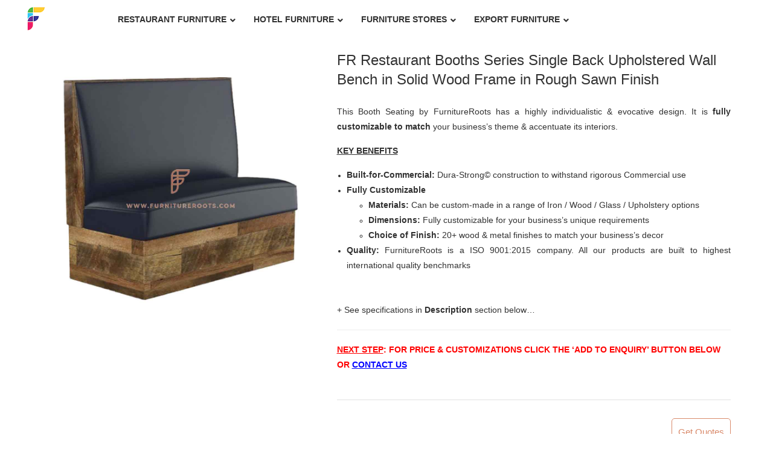

--- FILE ---
content_type: text/html; charset=UTF-8
request_url: https://furnitureroots.com/product/single-back-upholstered-booth-in-solid-wood/
body_size: 26664
content:
<!DOCTYPE html>
<html lang="en-US" prefix="og: http://ogp.me/ns# product: https://ogp.me/ns/product#" prefix="og: https://ogp.me/ns#">
<head>

	
	 <link rel="preload" href="/wp-content/themes/outstock/fonts/montserrat-medium-webfont.woff" as="font" type="font/woff" crossorigin>
	<link rel="preload" href="/wp-content/plugins/ubermenu/assets/fontawesome/webfonts/fa-solid-900.woff2" as="font" type="font/woff2" crossorigin defer>
	
	<meta name="p:domain_verify" content="741f82e75c524514ab1ed8d3963d3741"/>
	<link rel="stylesheet" href="https://stackpath.bootstrapcdn.com/font-awesome/4.7.0/css/font-awesome.min.css" integrity="sha384-wvfXpqpZZVQGK6TAh5PVlGOfQNHSoD2xbE+QkPxCAFlNEevoEH3Sl0sibVcOQVnN" crossorigin="anonymous">
	
	<!-- Google Tag Manager -->
<script>(function(w,d,s,l,i){w[l]=w[l]||[];w[l].push({'gtm.start':
new Date().getTime(),event:'gtm.js'});var f=d.getElementsByTagName(s)[0],
j=d.createElement(s),dl=l!='dataLayer'?'&l='+l:'';j.async=true;j.src=
'https://www.googletagmanager.com/gtm.js?id='+i+dl;f.parentNode.insertBefore(j,f);
})(window,document,'script','dataLayer','GTM-M897TWF');</script>
	
	
	
	
<!-- End Google Tag Manager -->
	<script src="https://cdnjs.cloudflare.com/ajax/libs/waypoints/2.0.5/waypoints.min.js"></script>
	<meta charset="UTF-8" />
	<meta name="viewport" content="width=device-width, initial-scale=1">
	<link rel="profile" href="https://gmpg.org/xfn/11" />
	<link rel="pingback" href="https://furnitureroots.com/xmlrpc.php" />
		<style>img:is([sizes="auto" i], [sizes^="auto," i]) { contain-intrinsic-size: 3000px 1500px }</style>
	<!-- Premmerce SEO for WooCommerce  -->
<link rel="canonical" href="https://furnitureroots.com/product/single-back-upholstered-booth-in-solid-wood/" />
<meta  content="en_US" />
<meta  content="product" />
<meta  content="Buy FR Restaurant Booths Series Single Back Upholstered Wall Bench in Solid Wood Frame in Rough Sawn Finish Online - Booths &amp; Benches - Restaurant Furniture - Commercial Seating - FurnitureRoots Product" />
<meta  content="&lt;p style=&quot;text-align: justify;&quot;&gt;&lt;span style=&quot;font-size: 10pt;&quot;&gt;This Booth Seating by FurnitureRoots has a highly individualistic &amp; evocative design. It is &lt;strong&gt;fully customizable to match &lt;/strong&gt;your business&#039;s theme &amp; accentuate its interiors.&lt;/span&gt;&lt;/p&gt;
&lt;strong&gt;&lt;span style=&quot;text-decoration: underline;&quot;&gt;&lt;span style=&quot;font-size: 10pt;&quot;&gt;KEY BENEFITS&lt;/span&gt;&lt;/span&gt;&lt;/strong&gt;
&lt;ul style=&quot;text-align: justify;&quot;&gt;
    &lt;li&gt;&lt;span style=&quot;font-size: 10pt;&quot;&gt;&lt;strong&gt;Built-for-Commercial:&lt;/strong&gt; Dura-Strong© construction to withstand rigorous Commercial use&lt;/span&gt;&lt;/li&gt;
    &lt;li&gt;&lt;span style=&quot;font-size: 10pt;&quot;&gt;&lt;strong&gt;Fully Customizable&lt;/strong&gt;&lt;/span&gt;
&lt;ul style=&quot;list-style-type: circle;&quot;&gt;
    &lt;li&gt;&lt;span style=&quot;font-size: 10pt;&quot;&gt;&lt;strong&gt;Materials:&lt;/strong&gt; Can be custom-made in a range of Iron / Wood / Glass / Upholstery options&lt;/span&gt;&lt;/li&gt;
    &lt;li&gt;&lt;span style=&quot;font-size: 10pt;&quot;&gt;&lt;strong&gt;Dimensions:&lt;/strong&gt; Fully customizable for your business&#039;s unique requirements&lt;/span&gt;&lt;/li&gt;
    &lt;li&gt;&lt;span style=&quot;font-size: 10pt;&quot;&gt;&lt;strong&gt;Choice of Finish:&lt;/strong&gt; 20+ wood &amp; metal finishes to match your business&#039;s decor&lt;/span&gt;&lt;/li&gt;
&lt;/ul&gt;
&lt;/li&gt;
    &lt;li&gt;&lt;span style=&quot;font-size: 10pt;&quot;&gt;&lt;strong&gt;Quality:&lt;/strong&gt; FurnitureRoots is a ISO 9001:2015 company. All our products are built to highest international quality benchmarks&lt;/span&gt;&lt;/li&gt;
&lt;/ul&gt;
 

&lt;span style=&quot;font-size: 10pt;&quot;&gt;+ See specifications in &lt;strong&gt;Description&lt;/strong&gt; section below...&lt;/span&gt;

&lt;hr /&gt;

&lt;span style=&quot;color: #ff0000;&quot;&gt;&lt;strong&gt;&lt;span style=&quot;font-size: 12pt;&quot;&gt;&lt;span style=&quot;text-decoration: underline;&quot;&gt;NEXT STEP&lt;/span&gt;: FOR PRICE &amp; CUSTOMIZATIONS &lt;/span&gt;&lt;/strong&gt;&lt;/span&gt;&lt;span style=&quot;font-size: 12pt;&quot;&gt;&lt;strong&gt;&lt;span style=&quot;color: #ff0000;&quot;&gt;CLICK THE &#039;ADD TO ENQUIRY&#039; BUTTON BELOW OR &lt;/span&gt;&lt;span style=&quot;color: #0000ff;&quot;&gt;&lt;a style=&quot;color: #0000ff;&quot; href=&quot;/contact-us/&quot; target=&quot;_blank&quot; rel=&quot;noopener noreferrer&quot;&gt;&lt;span style=&quot;text-decoration: underline;&quot;&gt;CONTACT US&lt;/span&gt;&lt;/a&gt;&lt;/span&gt;&lt;/strong&gt;&lt;/span&gt;" />
<meta  content="https://furnitureroots.com/product/single-back-upholstered-booth-in-solid-wood/" />
<meta  content="FurnitureRoots" />
<meta  content="https://furnitureroots.com/wp-content/uploads/2020/09/FRRSEAT0911.jpg" />
<meta  content="1000" />
<meta  content="1000" />
<meta  content="instock" />
<meta name="twitter:card" content="summary_large_image" />
<meta name="twitter:title" content="Buy FR Restaurant Booths Series Single Back Upholstered Wall Bench in Solid Wood Frame in Rough Sawn Finish Online - Booths &amp; Benches - Restaurant Furniture - Commercial Seating - FurnitureRoots Product" />
<meta name="twitter:description" content="&lt;p style=&quot;text-align: justify;&quot;&gt;&lt;span style=&quot;font-size: 10pt;&quot;&gt;This Booth Seating by FurnitureRoots has a highly individualistic &amp; evocative design. It is &lt;strong&gt;fully customizable to match &lt;/strong&gt;your business&#039;s theme &amp; accentuate its interiors.&lt;/span&gt;&lt;/p&gt;
&lt;strong&gt;&lt;span style=&quot;text-decoration: underline;&quot;&gt;&lt;span style=&quot;font-size: 10pt;&quot;&gt;KEY BENEFITS&lt;/span&gt;&lt;/span&gt;&lt;/strong&gt;
&lt;ul style=&quot;text-align: justify;&quot;&gt;
    &lt;li&gt;&lt;span style=&quot;font-size: 10pt;&quot;&gt;&lt;strong&gt;Built-for-Commercial:&lt;/strong&gt; Dura-Strong© construction to withstand rigorous Commercial use&lt;/span&gt;&lt;/li&gt;
    &lt;li&gt;&lt;span style=&quot;font-size: 10pt;&quot;&gt;&lt;strong&gt;Fully Customizable&lt;/strong&gt;&lt;/span&gt;
&lt;ul style=&quot;list-style-type: circle;&quot;&gt;
    &lt;li&gt;&lt;span style=&quot;font-size: 10pt;&quot;&gt;&lt;strong&gt;Materials:&lt;/strong&gt; Can be custom-made in a range of Iron / Wood / Glass / Upholstery options&lt;/span&gt;&lt;/li&gt;
    &lt;li&gt;&lt;span style=&quot;font-size: 10pt;&quot;&gt;&lt;strong&gt;Dimensions:&lt;/strong&gt; Fully customizable for your business&#039;s unique requirements&lt;/span&gt;&lt;/li&gt;
    &lt;li&gt;&lt;span style=&quot;font-size: 10pt;&quot;&gt;&lt;strong&gt;Choice of Finish:&lt;/strong&gt; 20+ wood &amp; metal finishes to match your business&#039;s decor&lt;/span&gt;&lt;/li&gt;
&lt;/ul&gt;
&lt;/li&gt;
    &lt;li&gt;&lt;span style=&quot;font-size: 10pt;&quot;&gt;&lt;strong&gt;Quality:&lt;/strong&gt; FurnitureRoots is a ISO 9001:2015 company. All our products are built to highest international quality benchmarks&lt;/span&gt;&lt;/li&gt;
&lt;/ul&gt;
 

&lt;span style=&quot;font-size: 10pt;&quot;&gt;+ See specifications in &lt;strong&gt;Description&lt;/strong&gt; section below...&lt;/span&gt;

&lt;hr /&gt;

&lt;span style=&quot;color: #ff0000;&quot;&gt;&lt;strong&gt;&lt;span style=&quot;font-size: 12pt;&quot;&gt;&lt;span style=&quot;text-decoration: underline;&quot;&gt;NEXT STEP&lt;/span&gt;: FOR PRICE &amp; CUSTOMIZATIONS &lt;/span&gt;&lt;/strong&gt;&lt;/span&gt;&lt;span style=&quot;font-size: 12pt;&quot;&gt;&lt;strong&gt;&lt;span style=&quot;color: #ff0000;&quot;&gt;CLICK THE &#039;ADD TO ENQUIRY&#039; BUTTON BELOW OR &lt;/span&gt;&lt;span style=&quot;color: #0000ff;&quot;&gt;&lt;a style=&quot;color: #0000ff;&quot; href=&quot;/contact-us/&quot; target=&quot;_blank&quot; rel=&quot;noopener noreferrer&quot;&gt;&lt;span style=&quot;text-decoration: underline;&quot;&gt;CONTACT US&lt;/span&gt;&lt;/a&gt;&lt;/span&gt;&lt;/strong&gt;&lt;/span&gt;" />
<meta name="twitter:image" content="https://furnitureroots.com/wp-content/uploads/2020/09/FRRSEAT0911.jpg" />
<!-- /Premmerce SEO for WooCommerce  -->

<!-- Search Engine Optimization by Rank Math - https://rankmath.com/ -->
<title>Buy FR Restaurant Booths Series Single Back Upholstered Wall Bench in Solid Wood Frame in Rough Sawn Finish Online - Booths &amp; Benches - Restaurant Furniture - Commercial Seating - FurnitureRoots Product</title>
<meta name="description" content="This Booth Seating by FurnitureRoots has a highly individualistic &amp; evocative design. It is fully customizable to match your business&#039;s theme &amp; accentuate its interiors. KEY BENEFITS Built-for-Commercial: Dura-Strong© construction to withstand rigorous Commercial use Fully Customizable Materials: Can be custom-made in a range of Iron / Wood / Glass / Upholstery options Dimensions: Fully customizable for your business&#039;s unique requirements Choice of Finish: 20+ wood &amp; metal finishes to match your business&#039;s decor Quality: FurnitureRoots is a ISO 9001:2015 company. All our products are built to highest international quality benchmarks   + See specifications in Description section below... NEXT STEP: FOR PRICE &amp; CUSTOMIZATIONS CLICK THE &#039;ADD TO ENQUIRY&#039; BUTTON BELOW OR CONTACT US"/>
<meta name="robots" content="follow, index, max-snippet:-1, max-video-preview:-1, max-image-preview:large"/>
<meta  content="en_US" />
<meta  content="product" />
<meta  content="Buy FR Restaurant Booths Series Single Back Upholstered Wall Bench in Solid Wood Frame in Rough Sawn Finish Online - Booths &amp; Benches - Restaurant Furniture - Commercial Seating - FurnitureRoots Product" />
<meta  content="This Booth Seating by FurnitureRoots has a highly individualistic &amp; evocative design. It is fully customizable to match your business&#039;s theme &amp; accentuate its interiors. KEY BENEFITS Built-for-Commercial: Dura-Strong© construction to withstand rigorous Commercial use Fully Customizable Materials: Can be custom-made in a range of Iron / Wood / Glass / Upholstery options Dimensions: Fully customizable for your business&#039;s unique requirements Choice of Finish: 20+ wood &amp; metal finishes to match your business&#039;s decor Quality: FurnitureRoots is a ISO 9001:2015 company. All our products are built to highest international quality benchmarks   + See specifications in Description section below... NEXT STEP: FOR PRICE &amp; CUSTOMIZATIONS CLICK THE &#039;ADD TO ENQUIRY&#039; BUTTON BELOW OR CONTACT US" />
<meta  content="FurnitureRoots" />
<meta  content="2021-06-22T17:11:00+00:00" />
<meta  content="https://furnitureroots.com/wp-content/uploads/2020/09/FRRSEAT0911.jpg" />
<meta  content="https://furnitureroots.com/wp-content/uploads/2020/09/FRRSEAT0911.jpg" />
<meta  content="1000" />
<meta  content="1000" />
<meta  content="FR Restaurant Booths Series Single Back Upholstered Wall Bench in Solid Wood Frame in Rough Sawn Finish" />
<meta  content="image/jpeg" />
<meta  content="INR" />
<meta  content="instock" />
<meta name="twitter:card" content="summary_large_image" />
<meta name="twitter:title" content="Buy FR Restaurant Booths Series Single Back Upholstered Wall Bench in Solid Wood Frame in Rough Sawn Finish Online - Booths &amp; Benches - Restaurant Furniture - Commercial Seating - FurnitureRoots Product" />
<meta name="twitter:description" content="This Booth Seating by FurnitureRoots has a highly individualistic &amp; evocative design. It is fully customizable to match your business&#039;s theme &amp; accentuate its interiors. KEY BENEFITS Built-for-Commercial: Dura-Strong© construction to withstand rigorous Commercial use Fully Customizable Materials: Can be custom-made in a range of Iron / Wood / Glass / Upholstery options Dimensions: Fully customizable for your business&#039;s unique requirements Choice of Finish: 20+ wood &amp; metal finishes to match your business&#039;s decor Quality: FurnitureRoots is a ISO 9001:2015 company. All our products are built to highest international quality benchmarks   + See specifications in Description section below... NEXT STEP: FOR PRICE &amp; CUSTOMIZATIONS CLICK THE &#039;ADD TO ENQUIRY&#039; BUTTON BELOW OR CONTACT US" />
<meta name="twitter:image" content="https://furnitureroots.com/wp-content/uploads/2020/09/FRRSEAT0911.jpg" />
<meta name="twitter:label1" content="Price" />
<meta name="twitter:data1" content="&#8377;0" />
<meta name="twitter:label2" content="Availability" />
<meta name="twitter:data2" content="In stock" />
<!-- /Rank Math WordPress SEO plugin -->

<link rel="alternate" type="application/rss+xml" title="FurnitureRoots &raquo; Feed" href="https://furnitureroots.com/feed/" />
<link rel="alternate" type="application/rss+xml" title="FurnitureRoots &raquo; Comments Feed" href="https://furnitureroots.com/comments/feed/" />
    <!-- move inline css here -->
        <script>(function(w,d,u){w.readyQ=[];w.bindReadyQ=[];function p(x,y){if(x=="ready"){w.bindReadyQ.push(y);}else{w.readyQ.push(x);}};var a={ready:p,bind:p};w.$=w.jQuery=function(f){if(f===d||f===u){return a}else{p(f)}}})(window,document)</script>
    <link rel="alternate" type="application/rss+xml" title="FurnitureRoots &raquo; FR Restaurant Booths Series Single Back Upholstered Wall Bench in Solid Wood Frame in Rough Sawn Finish Comments Feed" href="https://furnitureroots.com/product/single-back-upholstered-booth-in-solid-wood/feed/" />
<link rel='stylesheet' id='cf7ic_style-css' href='https://furnitureroots.com/wp-content/plugins/contact-form-7-image-captcha/css/cf7ic-style.css' type='text/css' media='all' />
<link rel='stylesheet' id='svg-flags-core-css-css' href='https://furnitureroots.com/wp-content/plugins/svg-flags-lite/assets/flag-icon-css/css/flag-icon.min.css' type='text/css' media='all' />
<link rel='stylesheet' id='svg-flags-block-css-css' href='https://furnitureroots.com/wp-content/plugins/svg-flags-lite/assets/css/block.styles.css' type='text/css' media='all' />
<link rel='stylesheet' id='premmerce-toolbar-css' href='https://furnitureroots.com/wp-content/plugins/premmerce-premium/assets/admin/css/premmerce-toolbar.css' type='text/css' media='all' />
<link rel='stylesheet' id='premmerce_search_css-css' href='https://furnitureroots.com/wp-content/plugins/premmerce-search/assets/frontend/css/autocomplete.css' type='text/css' media='all' />
<link rel='stylesheet' id='svg-flags-plugin-css-css' href='https://furnitureroots.com/wp-content/plugins/svg-flags-lite/assets/css/frontend.css' type='text/css' media='all' />
<link rel='stylesheet' id='photoswipe-css' href='https://furnitureroots.com/wp-content/plugins/woocommerce/assets/css/photoswipe/photoswipe.min.css' type='text/css' media='all' />
<link rel='stylesheet' id='photoswipe-default-skin-css' href='https://furnitureroots.com/wp-content/plugins/woocommerce/assets/css/photoswipe/default-skin/default-skin.min.css' type='text/css' media='all' />
<link rel='stylesheet' id='woocommerce-layout-css' href='https://furnitureroots.com/wp-content/plugins/woocommerce/assets/css/woocommerce-layout.css' type='text/css' media='all' />
<link rel='stylesheet' id='woocommerce-smallscreen-css' href='https://furnitureroots.com/wp-content/plugins/woocommerce/assets/css/woocommerce-smallscreen.css' type='text/css' media='only screen and (max-width: 768px)' />
<link rel='stylesheet' id='woocommerce-general-css' href='https://furnitureroots.com/wp-content/plugins/woocommerce/assets/css/woocommerce.css' type='text/css' media='all' />
<style id='woocommerce-inline-inline-css' type='text/css'>
.woocommerce form .form-row .required { visibility: visible; }
</style>
<link rel='stylesheet' id='trp-language-switcher-style-css' href='https://furnitureroots.com/wp-content/plugins/translatepress-multilingual/assets/css/trp-language-switcher.css' type='text/css' media='all' />
<link rel='stylesheet' id='brands-styles-css' href='https://furnitureroots.com/wp-content/plugins/woocommerce/assets/css/brands.css' type='text/css' media='all' />
<link rel='stylesheet' id='base-style-css' href='https://furnitureroots.com/wp-content/themes/outstock/style.css' type='text/css' media='all' />
<link rel='stylesheet' id='bootstrap-style-css' href='https://furnitureroots.com/wp-content/themes/outstock/css/bootstrap.min.css' type='text/css' media='all' />
<link rel='stylesheet' id='bootstrap-theme-css' href='https://furnitureroots.com/wp-content/themes/outstock/css/bootstrap-theme.min.css' type='text/css' media='all' />
<link rel='stylesheet' id='awesome-font-css' href='https://furnitureroots.com/wp-content/themes/outstock/css/font-awesome.min.css' type='text/css' media='all' />
<link rel='stylesheet' id='font-ionicons-css' href='https://furnitureroots.com/wp-content/themes/outstock/css/ionicons.min.css' type='text/css' media='all' />
<link rel='stylesheet' id='owl-css-css' href='https://furnitureroots.com/wp-content/themes/outstock/owl-carousel/owl.carousel.css' type='text/css' media='all' />
<link rel='stylesheet' id='owl-theme-css' href='https://furnitureroots.com/wp-content/themes/outstock/owl-carousel/owl.theme.css' type='text/css' media='all' />
<link rel='stylesheet' id='owl-transitions-css' href='https://furnitureroots.com/wp-content/themes/outstock/owl-carousel/owl.transitions.css' type='text/css' media='all' />
<link rel='stylesheet' id='animate-css' href='https://furnitureroots.com/wp-content/themes/outstock/css/animate.css' type='text/css' media='all' />
<link rel='stylesheet' id='fancybox-css' href='https://furnitureroots.com/wp-content/themes/outstock/fancybox/jquery.fancybox.css' type='text/css' media='all' />
<link rel='stylesheet' id='theme-options-css' href='https://furnitureroots.com/wp-content/themes/outstock/css/theme.css' type='text/css' media='all' />
<link rel='stylesheet' id='slick-css-css' href='https://furnitureroots.com/wp-content/themes/outstock/css/slick.min.css' type='text/css' media='all' />
<link rel='stylesheet' id='slick-theme-css-css' href='https://furnitureroots.com/wp-content/themes/outstock/css/slick-theme.css' type='text/css' media='all' />
<link rel='stylesheet' id='popup-maker-site-css' href='//furnitureroots.com/wp-content/uploads/pum/pum-site-styles.css?generated=1750760078&#038;ver=1.20.5' type='text/css' media='all' />
<link rel='stylesheet' id='outstock-child-theme-css' href='https://furnitureroots.com/wp-content/themes/outstock-child/css/child-theme-css.css' type='text/css' media='all' />
<link rel='stylesheet' id='outstock-child-style-css' href='https://furnitureroots.com/wp-content/themes/outstock-child/style.css' type='text/css' media='all' />
<link rel='stylesheet' id='ubermenu-css' href='https://furnitureroots.com/wp-content/plugins/ubermenu/pro/assets/css/ubermenu.min.css' type='text/css' media='all' />
<link rel='stylesheet' id='ubermenu-minimal-css' href='https://furnitureroots.com/wp-content/plugins/ubermenu/assets/css/skins/minimal.css' type='text/css' media='all' />
<link rel='stylesheet' id='ubermenu-white-css' href='https://furnitureroots.com/wp-content/plugins/ubermenu/pro/assets/css/skins/white.css' type='text/css' media='all' />
<link rel='stylesheet' id='ubermenu-font-awesome-core-css' href='https://furnitureroots.com/wp-content/plugins/ubermenu/assets/fontawesome/css/fontawesome.min.css' type='text/css' media='all' />
<link rel='stylesheet' id='ubermenu-font-awesome-solid-css' href='https://furnitureroots.com/wp-content/plugins/ubermenu/assets/fontawesome/css/solid.min.css' type='text/css' media='all' />
<link rel='stylesheet' id='hm_custom_css-css' href='https://furnitureroots.com/wp-content/uploads/hm_custom_css_js/custom.css' type='text/css' media='all' />
<script type="text/javascript" src="https://furnitureroots.com/wp-includes/js/jquery/jquery.min.js" id="jquery-core-js"></script>
<script type="text/javascript" src="https://furnitureroots.com/wp-includes/js/jquery/jquery-migrate.min.js" id="jquery-migrate-js"></script>
<script type="text/javascript" id="jquery-js-after">
/* <![CDATA[ */

					function optimocha_getCookie(name) {
						var v = document.cookie.match("(^|;) ?" + name + "=([^;]*)(;|$)");
						return v ? v[2] : null;
					}

					function optimocha_check_wc_cart_script() {
					var cart_src = "https://furnitureroots.com/wp-content/plugins/woocommerce/assets/js/frontend/cart-fragments.min.js";
					var script_id = "optimocha_loaded_wc_cart_fragments";

						if( document.getElementById(script_id) !== null ) {
							return false;
						}

						if( optimocha_getCookie("woocommerce_cart_hash") ) {
							var script = document.createElement("script");
							script.id = script_id;
							script.src = cart_src;
							script.async = true;
							document.head.appendChild(script);
						}
					}

					optimocha_check_wc_cart_script();
					document.addEventListener("click", function(){setTimeout(optimocha_check_wc_cart_script,1000);});
					
/* ]]> */
</script>
<script type="text/javascript" src="https://furnitureroots.com/wp-content/plugins/disable-right-click-and-content-copy-protection/drcacc_disable.js" id="drcacc_disablejs-js"></script>
<script type="text/javascript" src="https://furnitureroots.com/wp-includes/js/jquery/ui/core.min.js" id="jquery-ui-core-js"></script>
<script type="text/javascript" src="https://furnitureroots.com/wp-includes/js/jquery/ui/menu.min.js" id="jquery-ui-menu-js"></script>
<script type="text/javascript" src="https://furnitureroots.com/wp-includes/js/dist/dom-ready.min.js" id="wp-dom-ready-js"></script>
<script type="text/javascript" src="https://furnitureroots.com/wp-includes/js/dist/hooks.min.js" id="wp-hooks-js"></script>
<script type="text/javascript" src="https://furnitureroots.com/wp-includes/js/dist/i18n.min.js" id="wp-i18n-js"></script>
<script type="text/javascript" id="wp-i18n-js-after">
/* <![CDATA[ */
wp.i18n.setLocaleData( { 'text direction\u0004ltr': [ 'ltr' ] } );
/* ]]> */
</script>
<script type="text/javascript" src="https://furnitureroots.com/wp-includes/js/dist/a11y.min.js" id="wp-a11y-js"></script>
<script type="text/javascript" src="https://furnitureroots.com/wp-includes/js/jquery/ui/autocomplete.min.js" id="jquery-ui-autocomplete-js"></script>
<script type="text/javascript" id="premmerce_search-js-extra">
/* <![CDATA[ */
var premmerceSearch = {"url":"https:\/\/furnitureroots.com\/wp-json\/premmerce-search\/v1\/search","minLength":"3","searchField":"","forceProductSearch":"","showAllMessage":"All search results","nonce":"6f0332129e"};
/* ]]> */
</script>
<script type="text/javascript" src="https://furnitureroots.com/wp-content/plugins/premmerce-search/assets/frontend/js/autocomplete.js" id="premmerce_search-js"></script>
<script type="text/javascript" src="https://furnitureroots.com/wp-content/plugins/woocommerce/assets/js/jquery-blockui/jquery.blockUI.min.js" id="jquery-blockui-js" data-wp-strategy="defer"></script>
<script type="text/javascript" id="wc-add-to-cart-js-extra">
/* <![CDATA[ */
var wc_add_to_cart_params = {"ajax_url":"\/wp-admin\/admin-ajax.php","wc_ajax_url":"\/?wc-ajax=%%endpoint%%","i18n_view_cart":"View cart","cart_url":"https:\/\/furnitureroots.com\/cart\/","is_cart":"","cart_redirect_after_add":"no"};
/* ]]> */
</script>
<script type="text/javascript" src="https://furnitureroots.com/wp-content/plugins/woocommerce/assets/js/frontend/add-to-cart.min.js" id="wc-add-to-cart-js" data-wp-strategy="defer"></script>
<script type="text/javascript" src="https://furnitureroots.com/wp-content/plugins/woocommerce/assets/js/photoswipe/photoswipe.min.js" id="photoswipe-js" defer="defer" data-wp-strategy="defer"></script>
<script type="text/javascript" src="https://furnitureroots.com/wp-content/plugins/woocommerce/assets/js/photoswipe/photoswipe-ui-default.min.js" id="photoswipe-ui-default-js" defer="defer" data-wp-strategy="defer"></script>
<script type="text/javascript" id="wc-single-product-js-extra">
/* <![CDATA[ */
var wc_single_product_params = {"i18n_required_rating_text":"Please select a rating","i18n_rating_options":["1 of 5 stars","2 of 5 stars","3 of 5 stars","4 of 5 stars","5 of 5 stars"],"i18n_product_gallery_trigger_text":"View full-screen image gallery","review_rating_required":"yes","flexslider":{"rtl":false,"animation":"slide","smoothHeight":true,"directionNav":false,"controlNav":"thumbnails","slideshow":false,"animationSpeed":500,"animationLoop":false,"allowOneSlide":false},"zoom_enabled":"","zoom_options":[],"photoswipe_enabled":"1","photoswipe_options":{"shareEl":false,"closeOnScroll":false,"history":false,"hideAnimationDuration":0,"showAnimationDuration":0},"flexslider_enabled":"1"};
/* ]]> */
</script>
<script type="text/javascript" src="https://furnitureroots.com/wp-content/plugins/woocommerce/assets/js/frontend/single-product.min.js" id="wc-single-product-js" defer="defer" data-wp-strategy="defer"></script>
<script type="text/javascript" src="https://furnitureroots.com/wp-content/plugins/woocommerce/assets/js/js-cookie/js.cookie.min.js" id="js-cookie-js" defer="defer" data-wp-strategy="defer"></script>
<script type="text/javascript" id="woocommerce-js-extra">
/* <![CDATA[ */
var woocommerce_params = {"ajax_url":"\/wp-admin\/admin-ajax.php","wc_ajax_url":"\/?wc-ajax=%%endpoint%%","i18n_password_show":"Show password","i18n_password_hide":"Hide password"};
/* ]]> */
</script>
<script type="text/javascript" src="https://furnitureroots.com/wp-content/plugins/woocommerce/assets/js/frontend/woocommerce.min.js" id="woocommerce-js" defer="defer" data-wp-strategy="defer"></script>
<script type="text/javascript" src="https://furnitureroots.com/wp-content/plugins/translatepress-multilingual/assets/js/trp-frontend-compatibility.js" id="trp-frontend-compatibility-js"></script>
<script type="text/javascript" src="https://furnitureroots.com/wp-content/plugins/js_composer/assets/js/vendors/woocommerce-add-to-cart.js" id="vc_woocommerce-add-to-cart-js-js"></script>
<script type="text/javascript" src="https://furnitureroots.com/wp-content/uploads/hm_custom_css_js/custom.js" id="hm_custom_js-js"></script>
<link rel="https://api.w.org/" href="https://furnitureroots.com/wp-json/" /><link rel="alternate" title="JSON" type="application/json" href="https://furnitureroots.com/wp-json/wp/v2/product/36642" /><link rel="EditURI" type="application/rsd+xml" title="RSD" href="https://furnitureroots.com/xmlrpc.php?rsd" />
<meta name="generator" content="WordPress 6.7.4" />
<meta name="generator" content="WooCommerce 9.9.5" />
<link rel='shortlink' href='https://furnitureroots.com/?p=36642' />
<link rel="alternate" title="oEmbed (JSON)" type="application/json+oembed" href="https://furnitureroots.com/wp-json/oembed/1.0/embed?url=https%3A%2F%2Ffurnitureroots.com%2Fproduct%2Fsingle-back-upholstered-booth-in-solid-wood%2F" />
<link rel="alternate" title="oEmbed (XML)" type="text/xml+oembed" href="https://furnitureroots.com/wp-json/oembed/1.0/embed?url=https%3A%2F%2Ffurnitureroots.com%2Fproduct%2Fsingle-back-upholstered-booth-in-solid-wood%2F&#038;format=xml" />
<meta name="generator" content="Redux 4.5.7" /><style id="ubermenu-custom-generated-css">
/** Font Awesome 4 Compatibility **/
.fa{font-style:normal;font-variant:normal;font-weight:normal;font-family:FontAwesome;}

/** UberMenu Custom Menu Styles (Customizer) **/
/* main */
 .ubermenu-main { max-width:1200px; }
 .ubermenu-main .ubermenu-nav { max-width:1200px; }
 .ubermenu-main .ubermenu-item-level-0 > .ubermenu-target { text-transform:capitalize; }
 .ubermenu.ubermenu-main .ubermenu-item-level-0 { margin:20px; }
 .ubermenu.ubermenu-main .ubermenu-tabs .ubermenu-tabs-group { background-color:#ffffff; }
 .ubermenu.ubermenu-main .ubermenu-tab > .ubermenu-target { color:#ffffff; }
 .ubermenu.ubermenu-main .ubermenu-tab.ubermenu-active > .ubermenu-target { background-color:#ffffff; }
 .ubermenu-main .ubermenu-submenu .ubermenu-tab.ubermenu-current-menu-item > .ubermenu-target, .ubermenu-main .ubermenu-submenu .ubermenu-tab.ubermenu-current-menu-parent > .ubermenu-target, .ubermenu-main .ubermenu-submenu .ubermenu-tab.ubermenu-current-menu-ancestor > .ubermenu-target { background-color:#ffffff; }
/* furnitureroots */
 .ubermenu-furnitureroots { max-width:1000px; background-color:#ffffff; background:-webkit-gradient(linear,left top,left bottom,from(#ffffff),to(#ffffff)); background:-webkit-linear-gradient(top,#ffffff,#ffffff); background:-moz-linear-gradient(top,#ffffff,#ffffff); background:-ms-linear-gradient(top,#ffffff,#ffffff); background:-o-linear-gradient(top,#ffffff,#ffffff); background:linear-gradient(top,#ffffff,#ffffff); }
 .ubermenu-furnitureroots .ubermenu-nav { max-width:1200px; }
 .ubermenu-furnitureroots .ubermenu-row { max-width:700px; margin-left:auto; margin-right:auto; }
 .ubermenu-furnitureroots .ubermenu-item-layout-image_left > .ubermenu-target-text { padding-left:85px; }
 .ubermenu-furnitureroots .ubermenu-item-layout-image_right > .ubermenu-target-text { padding-right:85px; }
 .ubermenu.ubermenu-furnitureroots { background:none; border:none; box-shadow:none; }
 .ubermenu.ubermenu-furnitureroots .ubermenu-item-level-0 > .ubermenu-target { border:none; box-shadow:none; }
 .ubermenu.ubermenu-furnitureroots.ubermenu-horizontal .ubermenu-submenu-drop.ubermenu-submenu-align-left_edge_bar, .ubermenu.ubermenu-furnitureroots.ubermenu-horizontal .ubermenu-submenu-drop.ubermenu-submenu-align-full_width { left:0; }
 .ubermenu.ubermenu-furnitureroots.ubermenu-horizontal .ubermenu-item-level-0.ubermenu-active > .ubermenu-submenu-drop, .ubermenu.ubermenu-furnitureroots.ubermenu-horizontal:not(.ubermenu-transition-shift) .ubermenu-item-level-0 > .ubermenu-submenu-drop { margin-top:0; }
 .ubermenu-furnitureroots .ubermenu-item-level-0 > .ubermenu-target { font-size:14px; text-transform:uppercase; color:#323232; }
 .ubermenu-furnitureroots .ubermenu-nav .ubermenu-item.ubermenu-item-level-0 > .ubermenu-target { font-weight:bold; }
 .ubermenu.ubermenu-furnitureroots .ubermenu-item-level-0:hover > .ubermenu-target, .ubermenu-furnitureroots .ubermenu-item-level-0.ubermenu-active > .ubermenu-target { color:#da8a67; background:#ffffff; }
 .ubermenu-furnitureroots .ubermenu-item-normal > .ubermenu-target,.ubermenu-furnitureroots .ubermenu-submenu .ubermenu-target,.ubermenu-furnitureroots .ubermenu-submenu .ubermenu-nonlink,.ubermenu-furnitureroots .ubermenu-submenu .ubermenu-widget,.ubermenu-furnitureroots .ubermenu-submenu .ubermenu-custom-content-padded,.ubermenu-furnitureroots .ubermenu-submenu .ubermenu-retractor,.ubermenu-furnitureroots .ubermenu-submenu .ubermenu-colgroup .ubermenu-column,.ubermenu-furnitureroots .ubermenu-submenu.ubermenu-submenu-type-stack > .ubermenu-item-normal > .ubermenu-target,.ubermenu-furnitureroots .ubermenu-submenu.ubermenu-submenu-padded { padding:5px 20px; }
 .ubermenu .ubermenu-grid-row { padding-right:5px 20px; }
 .ubermenu .ubermenu-grid-row .ubermenu-target { padding-right:0; }
 .ubermenu-furnitureroots .ubermenu-submenu .ubermenu-item-header > .ubermenu-target:hover { color:#da8a67; }
 .ubermenu-furnitureroots .ubermenu-item-normal > .ubermenu-target { color:#323232; }
 .ubermenu.ubermenu-furnitureroots .ubermenu-item-normal > .ubermenu-target:hover, .ubermenu.ubermenu-furnitureroots .ubermenu-item-normal.ubermenu-active > .ubermenu-target { color:#da8a67; }
 .ubermenu-furnitureroots .ubermenu-item-normal > .ubermenu-target:hover > .ubermenu-target-text { text-decoration:underline; }
 .ubermenu.ubermenu-furnitureroots .ubermenu-tabs .ubermenu-tabs-group > .ubermenu-tab > .ubermenu-target { font-size:13px; }
 .ubermenu.ubermenu-furnitureroots .ubermenu-tabs .ubermenu-tabs-group { background-color:#f5e1d7; }
 .ubermenu.ubermenu-furnitureroots .ubermenu-submenu .ubermenu-tab.ubermenu-active > .ubermenu-target { color:#da8a67; }
 .ubermenu.ubermenu-furnitureroots .ubermenu-tab.ubermenu-active > .ubermenu-target { background-color:#ffffff; }


/** UberMenu Custom Menu Item Styles (Menu Item Settings) **/
/* 7138 */   .ubermenu .ubermenu-item.ubermenu-item-7138 > .ubermenu-target,.ubermenu .ubermenu-item.ubermenu-item-7138 > .ubermenu-content-block,.ubermenu .ubermenu-item.ubermenu-item-7138.ubermenu-custom-content-padded { padding:10px; }
/* 7158 */   .ubermenu .ubermenu-item.ubermenu-item-7158 > .ubermenu-target,.ubermenu .ubermenu-item.ubermenu-item-7158 > .ubermenu-content-block,.ubermenu .ubermenu-item.ubermenu-item-7158.ubermenu-custom-content-padded { padding:10px; }
/* 7129 */   .ubermenu .ubermenu-item.ubermenu-item-7129 > .ubermenu-target,.ubermenu .ubermenu-item.ubermenu-item-7129 > .ubermenu-content-block,.ubermenu .ubermenu-item.ubermenu-item-7129.ubermenu-custom-content-padded { padding:10px; }
/* 33954 */  .ubermenu .ubermenu-item-33954 > .ubermenu-target.ubermenu-item-layout-image_left > .ubermenu-target-text { padding-left:110px; }
/* 33947 */  .ubermenu .ubermenu-item-33947 > .ubermenu-target.ubermenu-item-layout-image_left > .ubermenu-target-text { padding-left:110px; }
/* 33950 */  .ubermenu .ubermenu-item-33950 > .ubermenu-target.ubermenu-item-layout-image_left > .ubermenu-target-text { padding-left:110px; }
/* 33948 */  .ubermenu .ubermenu-item-33948 > .ubermenu-target.ubermenu-item-layout-image_left > .ubermenu-target-text { padding-left:110px; }
/* 33962 */  .ubermenu .ubermenu-item-33962 > .ubermenu-target.ubermenu-item-layout-image_left > .ubermenu-target-text { padding-left:110px; }
/* 15282 */  body:not(.rtl) .ubermenu .ubermenu-submenu-id-15282 > .ubermenu-column + .ubermenu-column:not(.ubermenu-clear-row) { border-left:1px solid #ffffff; }
             .rtl .ubermenu .ubermenu-submenu-id-15282 > .ubermenu-column + .ubermenu-column:not(.ubermenu-clear-row) { border-right:1px solid #ffffff; }
             .ubermenu .ubermenu-active > .ubermenu-submenu.ubermenu-submenu-id-15282, .ubermenu .ubermenu-in-transition > .ubermenu-submenu.ubermenu-submenu-id-15282 { padding:0 0 25px 0; }
/* 36970 */  .ubermenu .ubermenu-item-36970 > .ubermenu-target.ubermenu-item-layout-image_left > .ubermenu-target-text { padding-left:110px; }
/* 36922 */  .ubermenu .ubermenu-item-36922 > .ubermenu-target.ubermenu-item-layout-image_left > .ubermenu-target-text { padding-left:110px; }
/* 37650 */  .ubermenu .ubermenu-item-37650 > .ubermenu-target.ubermenu-item-layout-image_left > .ubermenu-target-text { padding-left:110px; }
/* 37743 */  .ubermenu .ubermenu-item-37743 > .ubermenu-target.ubermenu-item-layout-image_left > .ubermenu-target-text { padding-left:110px; }
/* 40718 */  .ubermenu .ubermenu-item-40718 > .ubermenu-target.ubermenu-item-layout-image_left > .ubermenu-target-text { padding-left:110px; }

/* Status: Loaded from Transient */

</style><link rel="alternate" hreflang="en" href="https://furnitureroots.com/product/single-back-upholstered-booth-in-solid-wood/"/>
<link rel="alternate" hreflang="de-DE" href="https://furnitureroots.com/de/produkt/single-back-upholstered-booth-in-solid-wood/"/>
<link rel="alternate" hreflang="es-ES" href="https://furnitureroots.com/es/producto/single-back-upholstered-booth-in-solid-wood/"/>
<link rel="alternate" hreflang="pt-PT" href="https://furnitureroots.com/pt/produtos/single-back-upholstered-booth-in-solid-wood/"/>
<link rel="alternate" hreflang="fr-FR" href="https://furnitureroots.com/fr/produit/single-back-upholstered-booth-in-solid-wood/"/>
<link rel="alternate" hreflang="nl-NL" href="https://furnitureroots.com/nl/product-2/single-back-upholstered-booth-in-solid-wood/"/>
<link rel="alternate" hreflang="it-IT" href="https://furnitureroots.com/it/prodotto/single-back-upholstered-booth-in-solid-wood/"/>
<link rel="alternate" hreflang="ru-RU" href="https://furnitureroots.com/ru/product/single-back-upholstered-booth-in-solid-wood/"/>
<link rel="alternate" hreflang="en-IN" href="https://furnitureroots.com/en_in/product/single-back-upholstered-booth-in-solid-wood/"/>
<link rel="alternate" hreflang="en-AU" href="https://furnitureroots.com/australia/product/single-back-upholstered-booth-in-solid-wood/"/>
<link rel="alternate" hreflang="en-GB" href="https://furnitureroots.com/uae/product/single-back-upholstered-booth-in-solid-wood/"/>
<link rel="alternate" hreflang="de" href="https://furnitureroots.com/de/produkt/single-back-upholstered-booth-in-solid-wood/"/>
<link rel="alternate" hreflang="es" href="https://furnitureroots.com/es/producto/single-back-upholstered-booth-in-solid-wood/"/>
<link rel="alternate" hreflang="pt" href="https://furnitureroots.com/pt/produtos/single-back-upholstered-booth-in-solid-wood/"/>
<link rel="alternate" hreflang="fr" href="https://furnitureroots.com/fr/produit/single-back-upholstered-booth-in-solid-wood/"/>
<link rel="alternate" hreflang="nl" href="https://furnitureroots.com/nl/product-2/single-back-upholstered-booth-in-solid-wood/"/>
<link rel="alternate" hreflang="it" href="https://furnitureroots.com/it/prodotto/single-back-upholstered-booth-in-solid-wood/"/>
<link rel="alternate" hreflang="ru" href="https://furnitureroots.com/ru/product/single-back-upholstered-booth-in-solid-wood/"/>
<script>var post_id = 36642</script>	<noscript><style>.woocommerce-product-gallery{ opacity: 1 !important; }</style></noscript>
	<meta name="generator" content="Elementor 3.29.2; features: additional_custom_breakpoints, e_local_google_fonts; settings: css_print_method-external, google_font-enabled, font_display-swap">


<script type="application/ld+json" class="saswp-schema-markup-output">
[{"@context":"https:\/\/schema.org\/","@graph":[{"@context":"https:\/\/schema.org\/","@type":"SiteNavigationElement","@id":"https:\/\/furnitureroots.com#Main menu","name":"Restaurant Furniture","url":"\/restaurant-furniture\/"},{"@context":"https:\/\/schema.org\/","@type":"SiteNavigationElement","@id":"https:\/\/furnitureroots.com#Main menu","name":"RESTAURANT SEATING","url":"\/restaurant-furniture\/restaurant-seating\/"},{"@context":"https:\/\/schema.org\/","@type":"SiteNavigationElement","@id":"https:\/\/furnitureroots.com#Main menu","name":"Restaurant Chairs","url":"\/c\/restaurant-chairs\/"},{"@context":"https:\/\/schema.org\/","@type":"SiteNavigationElement","@id":"https:\/\/furnitureroots.com#Main menu","name":"Restaurant Bar Stools","url":"\/c\/restaurant-bar-stools\/"},{"@context":"https:\/\/schema.org\/","@type":"SiteNavigationElement","@id":"https:\/\/furnitureroots.com#Main menu","name":"Restaurant Sofas","url":"\/c\/restaurant-sofas\/"},{"@context":"https:\/\/schema.org\/","@type":"SiteNavigationElement","@id":"https:\/\/furnitureroots.com#Main menu","name":"Restaurant Booths","url":"\/c\/restaurant-booths\/"},{"@context":"https:\/\/schema.org\/","@type":"SiteNavigationElement","@id":"https:\/\/furnitureroots.com#Main menu","name":"Restaurant Tables & Chairs","url":"\/c\/restaurant-tables-and-chairs\/"},{"@context":"https:\/\/schema.org\/","@type":"SiteNavigationElement","@id":"https:\/\/furnitureroots.com#Main menu","name":"Outdoor Restaurant Chairs","url":"\/c\/restaurant-chairs\/attribute-usage-outdoor\/"},{"@context":"https:\/\/schema.org\/","@type":"SiteNavigationElement","@id":"https:\/\/furnitureroots.com#Main menu","name":"TABLES & COUNTERS","url":""},{"@context":"https:\/\/schema.org\/","@type":"SiteNavigationElement","@id":"https:\/\/furnitureroots.com#Main menu","name":"Restaurant Tables","url":"\/restaurant-table\/"},{"@context":"https:\/\/schema.org\/","@type":"SiteNavigationElement","@id":"https:\/\/furnitureroots.com#Main menu","name":"Restaurant Table Chair Sets","url":"\/c\/restaurant-tables-and-chairs\/"},{"@context":"https:\/\/schema.org\/","@type":"SiteNavigationElement","@id":"https:\/\/furnitureroots.com#Main menu","name":"Outdoor Restaurant Tables","url":"\/c\/restaurant-tables\/attribute-usage-outdoor\/"},{"@context":"https:\/\/schema.org\/","@type":"SiteNavigationElement","@id":"https:\/\/furnitureroots.com#Main menu","name":"Restaurant Bar Counter","url":"\/c\/restaurant-bar-counter\/"},{"@context":"https:\/\/schema.org\/","@type":"SiteNavigationElement","@id":"https:\/\/furnitureroots.com#Main menu","name":"Caf\u00e9 Counter","url":"\/c\/cafe-counter\/"},{"@context":"https:\/\/schema.org\/","@type":"SiteNavigationElement","@id":"https:\/\/furnitureroots.com#Main menu","name":"MISCELLANEOUS","url":""},{"@context":"https:\/\/schema.org\/","@type":"SiteNavigationElement","@id":"https:\/\/furnitureroots.com#Main menu","name":"Industrial Restaurant Furniture","url":"\/restaurant-furniture\/industrial-style\/"},{"@context":"https:\/\/schema.org\/","@type":"SiteNavigationElement","@id":"https:\/\/furnitureroots.com#Main menu","name":"Modern Restaurant Furniture","url":"\/restaurant-furniture\/modern-style\/"},{"@context":"https:\/\/schema.org\/","@type":"SiteNavigationElement","@id":"https:\/\/furnitureroots.com#Main menu","name":"Outdoor Restaurant Furniture","url":"\/outdoor-restaurant-furniture\/"},{"@context":"https:\/\/schema.org\/","@type":"SiteNavigationElement","@id":"https:\/\/furnitureroots.com#Main menu","name":"Hotel Furniture","url":"\/hotel-furniture\/"},{"@context":"https:\/\/schema.org\/","@type":"SiteNavigationElement","@id":"https:\/\/furnitureroots.com#Main menu","name":"Segment Hotel Furniture","url":"#ubermenu-menu_segment"},{"@context":"https:\/\/schema.org\/","@type":"SiteNavigationElement","@id":"https:\/\/furnitureroots.com#Main menu","name":"Furniture Stores","url":""},{"@context":"https:\/\/schema.org\/","@type":"SiteNavigationElement","@id":"https:\/\/furnitureroots.com#Main menu","name":"Segment Furniture Stores","url":"#ubermenu-menu_segment"},{"@context":"https:\/\/schema.org\/","@type":"SiteNavigationElement","@id":"https:\/\/furnitureroots.com#Main menu","name":"Export Furniture","url":"\/indian-furniture-exporters\/"},{"@context":"https:\/\/schema.org\/","@type":"SiteNavigationElement","@id":"https:\/\/furnitureroots.com#Main menu","name":"Industrial Furniture","url":"\/industrial-furniture-manufacturers\/"},{"@context":"https:\/\/schema.org\/","@type":"SiteNavigationElement","@id":"https:\/\/furnitureroots.com#Main menu","name":"Rustic Furniture","url":"\/rustic-furniture-manufacturers\/"},{"@context":"https:\/\/schema.org\/","@type":"SiteNavigationElement","@id":"https:\/\/furnitureroots.com#Main menu","name":"Reclaimed Furniture","url":"\/reclaimed-furniture-manufacturer\/"},{"@context":"https:\/\/schema.org\/","@type":"SiteNavigationElement","@id":"https:\/\/furnitureroots.com#Main menu","name":"Distressed Furniture","url":"\/distressed-furniture-wholesale\/"},{"@context":"https:\/\/schema.org\/","@type":"SiteNavigationElement","@id":"https:\/\/furnitureroots.com#Main menu","name":"Automobile Furniture","url":"https:\/\/furnitureroots.com\/c\/car-and-automobile-furniture\/"},{"@context":"https:\/\/schema.org\/","@type":"SiteNavigationElement","@id":"https:\/\/furnitureroots.com#Main menu","name":"Carved Furniture","url":"https:\/\/furnitureroots.com\/c\/carved-furniture-products\/"},{"@context":"https:\/\/schema.org\/","@type":"SiteNavigationElement","@id":"https:\/\/furnitureroots.com#Main menu","name":"Upcycled Furniture","url":"https:\/\/furnitureroots.com\/c\/upcycled-furniture-repurposed-furniture\/"},{"@context":"https:\/\/schema.org\/","@type":"SiteNavigationElement","@id":"https:\/\/furnitureroots.com#Main menu","name":"Vintage Furniture","url":"\/antique-furniture-wholesale\/"},{"@context":"https:\/\/schema.org\/","@type":"SiteNavigationElement","@id":"https:\/\/furnitureroots.com#Main menu","name":"Painted Furniture","url":"https:\/\/furnitureroots.com\/c\/painted-furniture\/"},{"@context":"https:\/\/schema.org\/","@type":"SiteNavigationElement","@id":"https:\/\/furnitureroots.com#Main menu","name":"Aviator Furniture","url":"https:\/\/furnitureroots.com\/c\/aviator-furniture-manufacturers\/"}]},

{"@context":"https:\/\/schema.org\/","@type":"Product","@id":"https:\/\/furnitureroots.com\/product\/single-back-upholstered-booth-in-solid-wood\/#Product","url":"https:\/\/furnitureroots.com\/product\/single-back-upholstered-booth-in-solid-wood\/","name":"FR Restaurant Booths Series Single Back Upholstered Wall Bench in Solid Wood Frame in Rough Sawn Finish","sku":"36642","description":"This Booth Seating by FurnitureRoots has a highly individualistic &amp; evocative design. It is fully customizable to match your business&#039;s theme &amp; accentuate its interiors.\r\nKEY BENEFITS\r\n\r\n    Built-for-Commercial:\u00a0Dura-Strong\u00a9 construction to withstand rigorous Commercial use\r\n    Fully Customizable\r\n\r\n    Materials:\u00a0Can be custom-made in a range of Iron \/ Wood \/ Glass \/ Upholstery options\r\n    Dimensions:\u00a0Fully customizable for your business&#039;s unique requirements\r\n    Choice of Finish:\u00a020+ wood &amp; metal finishes to match your business&#039;s decor\r\n\r\n\r\n    Quality: FurnitureRoots is a ISO 9001:2015 company. All our products are built to highest international quality benchmarks\r\n\r\n\u00a0\r\n\r\n+ See specifications in Description section below...\r\n\r\n\r\n\r\nNEXT STEP: FOR PRICE &amp; CUSTOMIZATIONS\u00a0CLICK THE &#039;ADD TO ENQUIRY&#039; BUTTON BELOW OR CONTACT US","offers":{"@type":"Offer","availability":"https:\/\/schema.org\/InStock","price":"0","priceCurrency":"INR","url":"https:\/\/furnitureroots.com\/product\/single-back-upholstered-booth-in-solid-wood\/","priceValidUntil":"2022-06-22T17:11:00+00:00"},"mpn":"36642","brand":{"@type":"Brand","name":"FurnitureRoots"},"aggregateRating":{"@type":"AggregateRating","ratingValue":"5","reviewCount":1},"review":[{"@type":"Review","author":{"@type":"Person","name":"Dhritiman Ranawat"},"datePublished":"2020-09-02T00:23:31+00:00","description":"You'll love this FR Restaurant Booths Series Single Back Upholstered Wall Bench in Solid Wood Frame in Rough Sawn Finish. It is fully customizable to match your interiors. Commercial, hotel and restaurant booths &amp; benches for sale at manufacturer prices!","reviewRating":{"@type":"Rating","bestRating":"5","ratingValue":"5","worstRating":"1"}}],"image":[{"@type":"ImageObject","@id":"https:\/\/furnitureroots.com\/product\/single-back-upholstered-booth-in-solid-wood\/#primaryimage","url":"https:\/\/furnitureroots.com\/wp-content\/uploads\/2020\/09\/FRRSEAT0911-1200x1200.jpg","width":"1200","height":"1200","caption":"FR Restaurant Booths Series Single Back Upholstered Wall Bench in Solid Wood Frame in Rough Sawn Finish"}]}]
</script>

			<style>
				.e-con.e-parent:nth-of-type(n+4):not(.e-lazyloaded):not(.e-no-lazyload),
				.e-con.e-parent:nth-of-type(n+4):not(.e-lazyloaded):not(.e-no-lazyload) * {
					background-image: none !important;
				}
				@media screen and (max-height: 1024px) {
					.e-con.e-parent:nth-of-type(n+3):not(.e-lazyloaded):not(.e-no-lazyload),
					.e-con.e-parent:nth-of-type(n+3):not(.e-lazyloaded):not(.e-no-lazyload) * {
						background-image: none !important;
					}
				}
				@media screen and (max-height: 640px) {
					.e-con.e-parent:nth-of-type(n+2):not(.e-lazyloaded):not(.e-no-lazyload),
					.e-con.e-parent:nth-of-type(n+2):not(.e-lazyloaded):not(.e-no-lazyload) * {
						background-image: none !important;
					}
				}
			</style>
			<meta name="generator" content="Powered by WPBakery Page Builder - drag and drop page builder for WordPress."/>
<style type="text/css" id="custom-background-css">
body.custom-background { background-color: #ffffff; }
</style>
	

	<style type="text/css">
		
        </style>
<link rel="icon" href="https://furnitureroots.com/wp-content/uploads/2020/10/FR-Linear-Logo-1-100x100.png" sizes="32x32" />
<link rel="icon" href="https://furnitureroots.com/wp-content/uploads/2020/10/FR-Linear-Logo-1.png" sizes="192x192" />
<link rel="apple-touch-icon" href="https://furnitureroots.com/wp-content/uploads/2020/10/FR-Linear-Logo-1.png" />
<meta name="msapplication-TileImage" content="https://furnitureroots.com/wp-content/uploads/2020/10/FR-Linear-Logo-1.png" />
		<style type="text/css" id="wp-custom-css">
			/* p, h1, h1, h3, h4, h5, h6, h7, strong, label, span {
  font-family: "Helvetica", "Arial", sans-serif;
} */

.vc_sep_pos_align_center {

    display: none !important;
}

@font-face {
font-family: 'Montserrat';
font-display: swap;
}

.logo a {
    padding-right: 0px !important;
}


#cat-bottom-content p{
	font-size:10pt;
}



.consulta {
	font-size:14px !important;
	    font-family: "Helvetica", "Arial", sans-serif !important;
    font-weight: 500;
}



html.pum-open.pum-open-overlay.pum-open-scrollable body > [aria-hidden] {
    padding-right: 0px !important;
}





.raw1 span{
	font-size:14px !important;
}
.raw1 em{
	font-size:14px !important;
}

.top-1 {
/*    position: fixed; */
   left: 0;
   top: 0;
	
/*    width: 100%; */
/* display:none; */
   color: #333;
   text-align: center;
	font-size:14px;
}

.top1{
	padding: 10px;
  background:#f3f3f3;
  text-align:center;
  color:#333;
}

.top-this{
	
}

 .foot-this {
  float: left;
  width: 33.33%;
   padding:12px 0px 10px 0px;
}

.footer-1 {
   position: fixed;
   left: 0;
   bottom: 0;
   width: 100%;
display:none;
   color: white;
   text-align: center;
}
/* Clear floats after the columns */


.the1{
color: #fff;}

.the2{
color: #fff;}

.the3{
  background:#999;
	color:#fff;
}

@media only screen and (max-width: 600px) {
 
  }
}





.row-12 img{
	width: 1200px;
	height:150px;
}


.is_fullwidth {
    margin: 0px;
}
.lshift .vc_column-inner{
    font-family: montserrat, montserrat-fallback, sans-serif;
	min-height:500px;
}


.vc_row-full-width .vc_clearfix{
	display:none !important; 
}

.vc_box_border_grey .vc_single_image-img{
/* 	height:330px */
}

h4{
	margin-bottom:35px;
}

.page-banner {
   
    background: rgb(247,247,247);
    background: linear-gradient(180deg, rgba(247,247,247,1) 0%, rgba(255,255,255,1) 100%);
    padding-top: 40px;
}

.woocommerce div.product div.images .flex-control-thumbs li {
    width: 25%;
    float: left;
    margin: 0;
    list-style: none;
}

.cf71{
	width:100%;
	
	
}

.wpcf7-form select{
	width: 100%;
border-radius: 5px;
padding: 0px 10px;
border-color: transparent transparent rgba(0, 0, 0, 0.1) transparent;
height: 45px;
	border: 1px solid #e1e1e1;
}


p {
    margin: 0 0 15px;
}


.vc_col-lg-12 {
    width: 1200px;
}

.nav-menus {
    max-width: 100% !important;
}

.vc_col-lg-offset-1 {
    margin-left: 0px !important;
}

.widget_shopping_cart{
	display:none !important;
}
 	
ul .country-list{
	display:none;
}

.col-sm-1 {
width: auto;
}

.ubermenu-target span {
	font-size:13.5px !important;
}



span {
	font-size:14px !important;
}

.filter__checkgroup-aside span{
		font-size:12px !important;

}

.wpb_wrapper p{
	font-size:14px !important;
}

.term-description span {
	font-size:14px !important;
}


.header .logo img {
    width: 40px  !important;
    height: 40px  !important;
}

#wpcs_close_slider_35034 img {
    max-width: 30px;
    width: 30px;
    height: 30px;
}

.ajax-loader{
	display:none !important;
}

.term-description em{

    font-size: 14px !important; 
    font-family: "Helvetica", "Arial", sans-serif !important;
    color: #323232 !important;
}

.term-description p{

    font-size: 10pt !important; 
    
    color: #323232 !important;
}

.wpb_wrapper p{
	font-size:14px !important;
}

.term-description span {
	font-size:10pt !important;
}


.shoping_cart.pull-right {
	display: none !important;
}


.widget_shopping_cart .widgettitle{
	display:none !important;
}

.rep-field-breadcrumbs-2 br {
	display:none;
	
}
.rep-field-breadcrumbs-2{
	margin-bottom:20px;
	
}

.archive #content > .main-container{
	margin-top:0px;
}

.term-description{
	
}


a:hover {
 cursor:pointer !important;
}

.category-desc{
	background-color:#f7f7f7;
}
.raw1{
	width:1200px;
	margin:auto;
	padding-top:25px;
}

.raw1 .container{
	width:auto !important;
}

body.tax-product_cat .archive-banner .category-desc .term-description {
    width: 100%;
    margin: 70px auto 10px auto;
        margin-top: 70px;
}

body.tax-product_cat .product-wrapper .actions {
    width: 100%;
    position: relative;
    padding-top: 30px;
}

.dashingform{
	display:flex;
}



.list-view.shop-products.products .product {

    width: 100%;
	min-height:auto;
}

.list-view.shop-products .product-wrapper .actions {

    position: relative;
    padding-top: 1px;
}

.list-view.shop-products.list-view .product .product-wrapper .list-col8 .listview .actions {
    position: static;
    margin: 0px 0px 20px 0px;
}

.list-view.shop-products.products .product .product-wrapper h2.product-name a {
    color: #323232;
    font-size: 20px;
 text-align: left!important;
}

.list-view.shop-products.products .product .product-wrapper .price-box {
    display: none;
}

.list-view.shop-products.list-view .product .product-wrapper .list-col8 .listview h2.product-name {
    margin-bottom: 10px;
    position: relative;
    margin-top: 20px;
}


.secondary-form .dashingform input[type="submit"]{
	padding: 15px 40px;
	margin-top:25px;
	border-radius:5px;
/* 	margin-left: -50px; */

}

.archive .dashingform input[type="submit"]{
	padding: 15px 40px;
/* 	margin-top:25px; */
	border-radius:5px;
/* 	margin-left: -50px; */

}

.home .dashingform input[type="submit"]{
/* 	padding: 15px 20px; */
	padding: 15px 40px;
/* 		margin-top:25px; */
	border-radius:5px;
}

.page-template .dashingform input[type="submit"]{
/* 	padding: 15px 20px; */
	padding: 15px 40px;
/* 		margin-top:25px; */
	border-radius:5px;
	overflow: hidden;
  text-overflow: ellipsis;
  max-width: 200px;
}

.down-form .dashingform input[type="submit"]{
/* 	padding: 15px 20px; */
	padding: 15px 40px;
/* 		margin-top:25px; */
	border-radius:5px;
}


.ajax-loader{
	display:none;
}
.archive .grid-20{
	width:16.5%;
	margin:0px 2px;
}



.intl-tel-input{
	display:inherit !important;
}


.dashingform label{
	text-align: center;
}

.dashingform input:not([type]), input[type="text"],  input[type="email"], input[type="number"],
input[type="tel"]{
	height:45px;
	border-radius:5px;
	padding:0px 10px;
}

.grid-20-1{
/* 		width:25%; */
		margin:0px 2px;

}
.grid-20{
    width: 16.5%;
    margin: 0px 2px;
}
}

.row-1
{
	text-align:center;
}

.shop-products.products .product .product-wrapper .list-col8 .gridview .grid-info {
    padding-right: 25px;
     margin: auto;
    margin-top: auto;
    margin-bottom: auto;
    width: 100% !important;
    margin-top: auto;
    margin-bottom: auto;
    text-align: center;
    padding-left: 25px;
    font-size: 14px;
	    height: 50px;

}

.ubermenu-skin-white .ubermenu-submenu .ubermenu-target > .ubermenu-target-description{
	display:none;
}




.archive-banner .woocommerce-breadcrumb{
	display:none;
}

body.tax-product_cat .archive-banner .category-desc .term-description{
	margin-top:10px !important;
}




/* Floating Form*/
div#wpcs_content_main_35034
{
	border-radius:10px 0px 0px 10px!important;
	background:rgba(0,0,0,0.7 )!important;
	
}

div#wpcs_content_inner_35034{
	border:0px !important;
	padding:10px !important;
	background:none !important;

	
}
div#wpcs_content_inner_35034 label{
	color:#fff !important;
}
div#wpcs_content_inner_35034 span{
	color:#fff !important;
}

div#wpcs_content_inner_35034 .form-control{
	background:rgba(0,0,0,0.3 )!important;
	background-color:rgba(0,0,0,0.3 )!important;
	
	border-width: 0px 0px 0px 0px;
	border-radius:50px;
	
}



/*  Blog Starts */

.help-block{
	display:none;
}

.post-thumbnail{
	border-radius:8px;
}

.single-post-content{
	border: 1px solid #f3f3f3;
padding: 30px;
border-radius: 8px;
margin-bottom: 30px;
}

.single-post-content strong{
	  


	padding:6px 10px;
	color:#fff;
	width:100%;
    background-color:#444;
    -webkit-clip-path: polygon(6px 0,100% 0,calc(100% - 6px) 100%,0 100%);
    clip-path: polygon(6px 0,100% 0,calc(100% - 6px) 100%,0 100%);
}


.single-post-content li strong {
	background-color:#fff !important;
}

/* Blog Ends */


.filter--style-premmerce .filter__item{
	    border: 1px solid #e7e7e7 !important;
border-radius:8px;
        margin-top: 0px;
    padding: 15px;
    margin-top: 10px;
}


.toolbar .woocommerce-ordering .orderby {
    height: 35px;
    line-height: 35px;
    border: 1px solid #e6e6e6;
    color: #8c8c8c;
}

.toolbar {
    margin: 0px;
    padding: 6px 0;
    position: relative;
    text-align: center;

}






.row .rep-field-breadcrumbs{
  flex-wrap: wrap !important;
	text-align:center;
}



/* SHop Page */


.rep-field-banner{
	width:100%;
/* 	max-width:50%; */
	display:inline-block;
	float: left;
}

.rep-field-banner img{
/* width:90% */
	width: 900px;
height: 120px;
}

.shop-products.products .product {
    margin: 5px;
    -webkit-transition: all 0.5s ease;
    transition: all 0.5s ease;
    border: 1px solid #e9e9e9;
    border-radius: 8px;
    background: ;
	min-height:450px;
/* 	max-height:500px; */
	padding-bottom:10px;
		width:32%;
}

.owl-carousel.owl-drag .owl-item .first{
	width:100%;
}

.shop-products.products .product:hover {
    border: 1px solid #e8e8e8;
	box-shadow: 3px 3px 10px -9px rgba(0,0,0,0.5);
   
}


.style_your_own {
    border: 1px solid #e3e3e3;
    background-color: rgba(250, 250, 250, 0.3);
    padding: 7px 5px;
    width: 112px;
    float: left;
    border-radius: 1px 1px;
    font-weight: 400;
    top: 9px;
    position: relative;
   
    color: #808080;
    border-radius: 4px;
}





/* SHop Page */


svg:not(:root) {
    overflow: hidden;
    max-width: 70px;
    height: 70px;
}

div#wpcs_content_inner_35034{
	min-height:auto !important;
}

div#wpcs_content_main_35034{
	height:auto !important;
	border-radius:5px 0px 0px 5px;
	top:20% !important;
}

div#wpcs_tab_35034{
	background-color:#d98a6b !important;
	top:50% !important;
	height: 50px !important;
	padding: 10px 0px 2px 0px !important;
	width:220px !important;
	right:-90px !important;
	border-radius:10px;
	border:none !important;
}

.zsiq_theme11 .siqico-chat div{
	color:#fff !important;
}

.zsiq_theme11 .siqico-chat::before {
color:#fff !important;
	
}


.new-prod-cats h2{
	font-size:14px;
	font-weight:400;
	padding:0px 20px;
}


.container-bowl > .row{

/*     white-space: nowrap; */
/*     position: relative;
    overflow-x: scroll;
    overflow-y: hidden;
    -webkit-overflow-scrolling: touch; */
	
	
/* 	  overflow-x: auto;
  white-space: nowrap; */
	
/* 	  overflow-x: scroll;
  overflow-y: hidden;
  white-space: nowrap; */

	
}


.container-bowl > .row > .rep-field{
	  display: inline-block;
  float: none;
/* 	height: 160px; */
/* 	white-space: pre-line; */
	background:#fff;
}

.container-bowl > .row > .rep-field:hover{
	  display: inline-block;
  float: none;
/* 	height: 160px; */
/* 	white-space: pre-line; */
	background:#F9F0E9;
}


.rep-field-row{
/* 	width:1240px; */
/* 	overflow-x:scroll;
  overflow-y:hidden; */
/*   -webkit-overflow-scrolling:touch; */
/*   white-space:nowrap; */
display: flex;
flex-wrap: nowrap;
overflow: auto;

  }

.rep-field{
	width:30%;
/* 	max-width:50%; */
/* 	display:inline-block;
	word-break: break-all; */
	border:1px solid #f3f3f3;
	border-radius:8px;
	margin:5px;
	padding:10px;
/* 	float: left; */
/* 	height: 140px; */
	flex: 0 0 auto;
}

.rep-field .h2title{
	font-size:15px;
	font-weight:600;
	white-space: break-spaces;
	color:#003366;
}



.col-rep-s{
/* 	width:50% */
	text-align:center;
}

.col-rep-l {
	text-align:center;
	padding-left:10px;
	color:#d98a6b;

}
.rep-field img{
	min-width:100px;
	max-width:100px;
	min-height:100px;
	max-height:100px;
	mix-blend-mode: multiply;
	
}

.row-new-rep{
/* 	display:flex; */
	

}

.col-rep-s{
	
}

.col-rep-l p{
	line-height:1.6em;
	white-space: break-spaces;
}


@media (min-width: 992px) and (max-width: 1199px) {
.shop-products.products .product {
  
    width: 30%;
}
		
	}

@media (min-width: 576px) and (max-width: 1920px) {
.footer-this{
	display:none;
}
}

.call-time{
	width:100%
}

.vc_col-lg-12 {
    width: 99%;
}

.secondary-form .dashingform input[type="submit"]{
	padding: 15px 76px;
	margin-top:5px;
	
	border-radius:5px;
/* 	margin-left: -50px; */

}


.archive .dashingform input[type="submit"]{
/* 	padding: 15px 75px; */
/* 	margin-top:25px; */
	margin-left: auto;

}

 @media only screen and (max-width: 600px) {
	 
	  .header-container.layout2 .nav-mobile .toggle-menu {
    padding: 10px 0;
        padding-right: 0px;
}
	 
.top-1 {

	font-size:11px;
}

	 
	  .footer-1 {
    display: block;
			z-index:99;
	 }
	 
	 
	 
	 .vc_col-lg-12 {
    width: 99%;
}
	 
	 .archive .dashingform input[type="submit"]{
/* 	margin-top:-30px; */
/* 	margin-left: auto; */
		 width:100%;
}
	 
	 
	 .list-view.shop-products.products .product{
		 width:auto;
	 }
	 
	 .list-view.shop-products.products .product .product-wrapper h2.product-name a {
    color: #323232;
    font-size: 16px;
    text-align: left!important;
}
	 
	 .shop-products.list-view .product .product-wrapper .list-col8 .listview .product-desc p {
    line-height: 24px;
    display: none;
}
	 
	 
	 .div.wpcf7 .ajax-loader{
		 display:none !important;
	 }
	 
	 .intl-tel-input .flag-container{
		 width:100% !important;
	 }
	 
	 body.home .section-element .category{
		 column-count:2;
	 }
	 
	 .raw1{
		width: 90%;
		 
	 }
	 
	 .archive .grid-20{
		 width:auto;
	 }
	
	 
	 .dashingform{
	display:block;
	padding-bottom:30px;
}

	 .grid-20-1{
		width:100%;

}
	 .call-time{
	width:100%
}
	 
.dashingform input[type="submit"]{
	padding: 15px 60px;
/* 	margin-top:25px; */
		
}

.dashingform input:not([type]), input[type="text"],  input[type="email"], input[type="number"],
	 input[type="tel"]{
	height:45px;
		 width:100%;
}

	 
	 
.home .dashingform input[type="submit"]{
	margin-top: 0px;
	 }
	 
	 .home .intl-tel-input.allow-dropdown input, .intl-tel-input.allow-dropdown input[type="tel"]{
	height:45px;
		 width:100%;
}

	 .dashingform br{
		 display:none;
	 }
	 
.grid-20{
	width:100%;
	margin:0px 2px;
}
	 
	 
	 .hide-on-mobile{
		 display:none !important;
	 }

 .foot-this {
  float: left;
  width: 33.33%;
   padding:10px 0px 6px 0px;
	 
}
	 .container-bowl > .row > .rep-field {
/*     display: inline-block;
    float: none; */
    min-height: 80px;
		min-width: 300px;
max-width: 300px;
}


.footer-this {
   position: fixed;

   bottom: 0;
   width: 100%;
z-index:9999999 !important;
   color: white;
   text-align: center;
}
/* Clear floats after the columns */

	 .rep-field{
		 width:auto;
		 min-height:140px
			 
	 }	 

.footer-this a{

   color: white !important;
}
	 

.the1{
background-color: transparent;
background-image: linear-gradient(90deg,#4054b2 0,#1558a5 100%);
}

.the2{
background-color: transparent;
background-image: linear-gradient(90deg,#23a455 0,#1a843d 100%);
}

.the3{
background-color: transparent;
background-image: linear-gradient(90deg,#444 0,#222 100%);
}


	 
	 
	 
	 
	 
	 .rep-field-banner{

	width:100%;
	display:inline-block;
	float: left;
}

.rep-field-banner img{
width:90% !important;
	height:60px;
	  display: flex;
  justify-content: center;
	margin-left:15px;
	
	
}
	 
	 
	 /* SHop Page */
	 .owl-carousel.owl-drag .owl-item .first{
	width:95%;
		 	 margin:5px 13px;
}
	 
	 
	 .shop-products.products .product {

		width:93%;
		 margin:5px 13px;
		 	min-height:550px;
	max-height:550px;
}
	 
	 /* SHop Page */

table[style] {
			 width:auto !important;
		 padding:0px !important;
  line-height: 120% !important;

	margin:0px 5px !important;
}
	 
	table > tbody{
		 width:90% !important;
	 }

	 td{
		 padding:5px 6px !important;
	 }
	 td > span {
		 		 font-size: 9.5px !important;

	 }
	 
	 	 td > strong > span {
		 		 font-size: 9.5px !important;
		 line-height:2px !important;

	 }
	 
	 
	 td > span > span >  strong > span {
		 font-size:13px !important;
	 }
	
	 
	 
	 
	 
	 	 td > span > span >  span   {
		 font-size:13px !important;
	 }
	 
	 tbody > tr > td {
		 width: 50% !important;
	 }
	
/* 	 .rep-field{
display:none;
} */
}

@media all and (max-width: 1200px) and (min-width: 601px) {
	.raw1{
		width:90%;
	}
  
}

.vc_col-lg-12 {
    width: 99%;
}



 @media only screen and (min-width: 1824px) {
 
  .archive .dashingform input[type="submit"] {

/*     margin-top: 25px;
 */
}
}		</style>
		<style id="outstock_opt-dynamic-css" title="dynamic-css" class="redux-options-output">body{background-color:#fff;}body{font-family:Montserrat;line-height:24px;font-weight:500;font-style:normal;color:#323232;font-size:12px;}</style><noscript><style> .wpb_animate_when_almost_visible { opacity: 1; }</style></noscript>	
	
<!-- Google tag (gtag.js) -->
<script async src="https://www.googletagmanager.com/gtag/js?id=G-GP140SVL42"></script>
<script>
  window.dataLayer = window.dataLayer || [];
  function gtag(){dataLayer.push(arguments);}
  gtag('js', new Date());

  gtag('config', 'G-GP140SVL42');
</script>


</head>
<body data-rsssl=1 class="product-template-default single single-product postid-36642 custom-background theme-outstock woocommerce woocommerce-page woocommerce-no-js translatepress-en_US outstock-animate-scroll outstock-base-design wpb-js-composer js-comp-ver-6.10.0 vc_responsive elementor-default elementor-kit-33919">
	<!-- Google Tag Manager (noscript) -->
<noscript><iframe src="https://www.googletagmanager.com/ns.html?id=GTM-M897TWF"
height="0" width="0" style="display:none;visibility:hidden"></iframe></noscript>
<!-- End Google Tag Manager (noscript) -->
	
<div class="main-wrapper ">
 
	<header>
	
	<div class="header-container layout2">
		
			<div class="header">
				<div class="row">
					
					<div class="col-md-12 col-sm-12 col-xs-12 col-search">
						
					
						<div class="logo pull-left"><a href="/" rel="home"><img src="https://furnitureroots.com/wp-content/uploads/2021/04/1.-Logo-500x500-2.png" alt="FurnitureRoots"/></a></div>
						
						
						<div class="nav-menus">
							<div class="nav-desktop visible-lg visible-md">
																	
<!-- UberMenu [Configuration:furnitureroots] [Theme Loc:] [Integration:api] -->
<!-- [UberMenu Responsive Toggle Disabled] --> <nav id="ubermenu-furnitureroots-74" class="ubermenu ubermenu-nojs ubermenu-furnitureroots ubermenu-menu-74 ubermenu-responsive ubermenu-responsive-single-column ubermenu-responsive-single-column-subs ubermenu-responsive-default ubermenu-responsive-nocollapse ubermenu-horizontal ubermenu-transition-shift ubermenu-trigger-hover_intent ubermenu-skin-minimal  ubermenu-bar-align-center ubermenu-items-align-center ubermenu-bar-inner-center ubermenu-bound ubermenu-disable-submenu-scroll ubermenu-hide-bkgs ubermenu-sub-indicators ubermenu-retractors-responsive ubermenu-submenu-indicator-closes"><ul id="ubermenu-nav-furnitureroots-74" class="ubermenu-nav"><li id="menu-item-15280" class="ubermenu-item ubermenu-item-type-custom ubermenu-item-object-custom ubermenu-item-has-children ubermenu-item-15280 ubermenu-item-level-0 ubermenu-column ubermenu-column-auto ubermenu-has-submenu-drop ubermenu-has-submenu-mega dropdown" ><a class="ubermenu-target ubermenu-item-layout-default ubermenu-item-layout-text_only" href="/restaurant-furniture/" tabindex="0"><span class="ubermenu-target-title ubermenu-target-text">Restaurant Furniture</span><i class='ubermenu-sub-indicator fas fa-angle-down'></i></a><ul  class="ubermenu-submenu ubermenu-submenu-id-15280 ubermenu-submenu-type-auto ubermenu-submenu-type-mega ubermenu-submenu-drop ubermenu-submenu-align-full_width ubermenu-autoclear"  ><li id="menu-item-40002" class="ubermenu-item ubermenu-item-type-custom ubermenu-item-object-custom ubermenu-item-has-children ubermenu-item-40002 ubermenu-item-auto ubermenu-item-header ubermenu-item-level-1 ubermenu-column ubermenu-column-1-3 ubermenu-has-submenu-stack dropdown" ><a class="ubermenu-target ubermenu-item-layout-default ubermenu-item-layout-text_only" href="/restaurant-furniture/restaurant-seating/"><span class="ubermenu-target-title ubermenu-target-text">RESTAURANT SEATING</span></a><ul  class="ubermenu-submenu ubermenu-submenu-id-40002 ubermenu-submenu-type-auto ubermenu-submenu-type-stack"  ><li id="menu-item-39997" class="ubermenu-item ubermenu-item-type-custom ubermenu-item-object-custom ubermenu-item-39997 ubermenu-item-auto ubermenu-item-normal ubermenu-item-level-2 ubermenu-column ubermenu-column-auto" ><a class="ubermenu-target ubermenu-item-layout-default ubermenu-item-layout-text_only" href="/c/restaurant-chairs/"><span class="ubermenu-target-title ubermenu-target-text">Restaurant Chairs</span></a></li><li id="menu-item-39998" class="ubermenu-item ubermenu-item-type-custom ubermenu-item-object-custom ubermenu-item-39998 ubermenu-item-auto ubermenu-item-normal ubermenu-item-level-2 ubermenu-column ubermenu-column-auto" ><a class="ubermenu-target ubermenu-item-layout-default ubermenu-item-layout-text_only" href="/c/restaurant-bar-stools/"><span class="ubermenu-target-title ubermenu-target-text">Restaurant Bar Stools</span></a></li><li id="menu-item-40000" class="ubermenu-item ubermenu-item-type-custom ubermenu-item-object-custom ubermenu-item-40000 ubermenu-item-auto ubermenu-item-normal ubermenu-item-level-2 ubermenu-column ubermenu-column-auto" ><a class="ubermenu-target ubermenu-item-layout-default ubermenu-item-layout-text_only" href="/c/restaurant-sofas/"><span class="ubermenu-target-title ubermenu-target-text">Restaurant Sofas</span></a></li><li id="menu-item-40001" class="ubermenu-item ubermenu-item-type-custom ubermenu-item-object-custom ubermenu-item-40001 ubermenu-item-auto ubermenu-item-normal ubermenu-item-level-2 ubermenu-column ubermenu-column-auto" ><a class="ubermenu-target ubermenu-item-layout-default ubermenu-item-layout-text_only" href="/c/restaurant-booths/"><span class="ubermenu-target-title ubermenu-target-text">Restaurant Booths</span></a></li><li id="menu-item-39999" class="ubermenu-item ubermenu-item-type-custom ubermenu-item-object-custom ubermenu-item-39999 ubermenu-item-auto ubermenu-item-normal ubermenu-item-level-2 ubermenu-column ubermenu-column-auto" ><a class="ubermenu-target ubermenu-item-layout-default ubermenu-item-layout-text_only" href="/c/restaurant-tables-and-chairs/"><span class="ubermenu-target-title ubermenu-target-text">Restaurant Tables &#038; Chairs</span></a></li><li id="menu-item-40709" class="ubermenu-item ubermenu-item-type-custom ubermenu-item-object-custom ubermenu-item-40709 ubermenu-item-auto ubermenu-item-normal ubermenu-item-level-2 ubermenu-column ubermenu-column-auto" ><a class="ubermenu-target ubermenu-item-layout-default ubermenu-item-layout-text_only" href="/c/restaurant-chairs/attribute-usage-outdoor/"><span class="ubermenu-target-title ubermenu-target-text">Outdoor Restaurant Chairs</span></a></li></ul></li><li id="menu-item-40003" class="ubermenu-item ubermenu-item-type-custom ubermenu-item-object-custom ubermenu-item-has-children ubermenu-item-40003 ubermenu-item-auto ubermenu-item-header ubermenu-item-level-1 ubermenu-column ubermenu-column-1-3 ubermenu-has-submenu-stack dropdown" ><a class="ubermenu-target ubermenu-item-layout-default ubermenu-item-layout-text_only"><span class="ubermenu-target-title ubermenu-target-text">TABLES &#038; COUNTERS</span></a><ul  class="ubermenu-submenu ubermenu-submenu-id-40003 ubermenu-submenu-type-auto ubermenu-submenu-type-stack"  ><li id="menu-item-41351" class="ubermenu-item ubermenu-item-type-custom ubermenu-item-object-custom ubermenu-item-41351 ubermenu-item-auto ubermenu-item-normal ubermenu-item-level-2 ubermenu-column ubermenu-column-auto" ><a class="ubermenu-target ubermenu-item-layout-default ubermenu-item-layout-text_only" href="/restaurant-table/"><span class="ubermenu-target-title ubermenu-target-text">Restaurant Tables</span></a></li><li id="menu-item-40004" class="ubermenu-item ubermenu-item-type-custom ubermenu-item-object-custom ubermenu-item-40004 ubermenu-item-auto ubermenu-item-normal ubermenu-item-level-2 ubermenu-column ubermenu-column-auto" ><a class="ubermenu-target ubermenu-item-layout-default ubermenu-item-layout-text_only" href="/c/restaurant-tables-and-chairs/"><span class="ubermenu-target-title ubermenu-target-text">Restaurant Table Chair Sets</span></a></li><li id="menu-item-40006" class="ubermenu-item ubermenu-item-type-custom ubermenu-item-object-custom ubermenu-item-40006 ubermenu-item-auto ubermenu-item-normal ubermenu-item-level-2 ubermenu-column ubermenu-column-auto" ><a class="ubermenu-target ubermenu-item-layout-default ubermenu-item-layout-text_only" href="/c/restaurant-tables/attribute-usage-outdoor/"><span class="ubermenu-target-title ubermenu-target-text">Outdoor Restaurant Tables</span></a></li><li id="menu-item-40005" class="ubermenu-item ubermenu-item-type-custom ubermenu-item-object-custom ubermenu-item-40005 ubermenu-item-auto ubermenu-item-normal ubermenu-item-level-2 ubermenu-column ubermenu-column-auto" ><a class="ubermenu-target ubermenu-item-layout-default ubermenu-item-layout-text_only" href="/c/restaurant-bar-counter/"><span class="ubermenu-target-title ubermenu-target-text">Restaurant Bar Counter</span></a></li><li id="menu-item-40710" class="ubermenu-item ubermenu-item-type-custom ubermenu-item-object-custom ubermenu-item-40710 ubermenu-item-auto ubermenu-item-normal ubermenu-item-level-2 ubermenu-column ubermenu-column-auto" ><a class="ubermenu-target ubermenu-item-layout-default ubermenu-item-layout-text_only" href="/c/cafe-counter/"><span class="ubermenu-target-title ubermenu-target-text">Café Counter</span></a></li></ul></li><li id="menu-item-40011" class="ubermenu-item ubermenu-item-type-custom ubermenu-item-object-custom ubermenu-item-has-children ubermenu-item-40011 ubermenu-item-auto ubermenu-item-header ubermenu-item-level-1 ubermenu-column ubermenu-column-1-3 ubermenu-has-submenu-stack dropdown" ><a class="ubermenu-target ubermenu-item-layout-default ubermenu-item-layout-text_only"><span class="ubermenu-target-title ubermenu-target-text">MISCELLANEOUS</span></a><ul  class="ubermenu-submenu ubermenu-submenu-id-40011 ubermenu-submenu-type-auto ubermenu-submenu-type-stack"  ><li id="menu-item-40012" class="ubermenu-item ubermenu-item-type-custom ubermenu-item-object-custom ubermenu-item-40012 ubermenu-item-auto ubermenu-item-normal ubermenu-item-level-2 ubermenu-column ubermenu-column-auto" ><a class="ubermenu-target ubermenu-item-layout-default ubermenu-item-layout-text_only" href="/restaurant-furniture/industrial-style/"><span class="ubermenu-target-title ubermenu-target-text">Industrial Restaurant Furniture</span></a></li><li id="menu-item-40013" class="ubermenu-item ubermenu-item-type-custom ubermenu-item-object-custom ubermenu-item-40013 ubermenu-item-auto ubermenu-item-normal ubermenu-item-level-2 ubermenu-column ubermenu-column-auto" ><a class="ubermenu-target ubermenu-item-layout-default ubermenu-item-layout-text_only" href="/restaurant-furniture/modern-style/"><span class="ubermenu-target-title ubermenu-target-text">Modern Restaurant Furniture</span></a></li><li id="menu-item-40711" class="ubermenu-item ubermenu-item-type-custom ubermenu-item-object-custom ubermenu-item-40711 ubermenu-item-auto ubermenu-item-normal ubermenu-item-level-2 ubermenu-column ubermenu-column-auto" ><a class="ubermenu-target ubermenu-item-layout-default ubermenu-item-layout-text_only" href="/outdoor-restaurant-furniture/"><span class="ubermenu-target-title ubermenu-target-text">Outdoor Restaurant Furniture</span></a></li></ul></li></ul></li><li id="menu-item-15281" class="ubermenu-item ubermenu-item-type-custom ubermenu-item-object-custom ubermenu-item-has-children ubermenu-item-15281 ubermenu-item-level-0 ubermenu-column ubermenu-column-auto ubermenu-has-submenu-drop ubermenu-has-submenu-mega dropdown" ><a class="ubermenu-target ubermenu-item-layout-default ubermenu-item-layout-text_only" href="/hotel-furniture/" tabindex="0"><span class="ubermenu-target-title ubermenu-target-text">Hotel Furniture</span><i class='ubermenu-sub-indicator fas fa-angle-down'></i></a><ul  class="ubermenu-submenu ubermenu-submenu-id-15281 ubermenu-submenu-type-auto ubermenu-submenu-type-mega ubermenu-submenu-drop ubermenu-submenu-align-full_width ubermenu-autoclear"  ><!-- begin Segment: Menu ID 178 --><li id="menu-item-15331" class="ubermenu-item ubermenu-item-type-custom ubermenu-item-object-custom ubermenu-item-has-children ubermenu-item-15331 ubermenu-item-auto ubermenu-item-header ubermenu-item-level-1 ubermenu-column ubermenu-column-1-3 ubermenu-has-submenu-stack dropdown" ><a class="ubermenu-target ubermenu-item-layout-default ubermenu-item-layout-text_only" href="/hotel-lobby-furniture/"><span class="ubermenu-target-title ubermenu-target-text">HOTEL LOBBY FURNITURE</span></a><ul  class="ubermenu-submenu ubermenu-submenu-id-15331 ubermenu-submenu-type-auto ubermenu-submenu-type-stack"  ><li id="menu-item-40501" class="ubermenu-item ubermenu-item-type-custom ubermenu-item-object-custom ubermenu-item-40501 ubermenu-item-auto ubermenu-item-normal ubermenu-item-level-3 ubermenu-column ubermenu-column-auto" ><a class="ubermenu-target ubermenu-item-layout-default ubermenu-item-layout-text_only" href="/c/hotel-chairs/"><span class="ubermenu-target-title ubermenu-target-text">Hotel Chairs</span></a></li><li id="menu-item-40788" class="ubermenu-item ubermenu-item-type-custom ubermenu-item-object-custom ubermenu-item-40788 ubermenu-item-auto ubermenu-item-normal ubermenu-item-level-3 ubermenu-column ubermenu-column-auto" ><a class="ubermenu-target ubermenu-item-layout-default ubermenu-item-layout-text_only" href="/c/hotel-sofas/"><span class="ubermenu-target-title ubermenu-target-text">Hotel Sofa</span></a></li></ul></li><li id="menu-item-39735" class="ubermenu-item ubermenu-item-type-custom ubermenu-item-object-custom ubermenu-item-has-children ubermenu-item-39735 ubermenu-item-auto ubermenu-item-header ubermenu-item-level-1 ubermenu-column ubermenu-column-1-3 ubermenu-has-submenu-stack dropdown" ><a class="ubermenu-target ubermenu-item-layout-default ubermenu-item-layout-text_only" href="/hotel-room-furniture/"><span class="ubermenu-target-title ubermenu-target-text">HOTEL ROOM FURNITURE</span></a><ul  class="ubermenu-submenu ubermenu-submenu-id-39735 ubermenu-submenu-type-auto ubermenu-submenu-type-stack"  ><li id="menu-item-40790" class="ubermenu-item ubermenu-item-type-custom ubermenu-item-object-custom ubermenu-item-40790 ubermenu-item-auto ubermenu-item-normal ubermenu-item-level-3 ubermenu-column ubermenu-column-auto" ><a class="ubermenu-target ubermenu-item-layout-default ubermenu-item-layout-text_only" href="/c/hotel-beds-and-bed-frames/"><span class="ubermenu-target-title ubermenu-target-text">Hotel Beds</span></a></li><li id="menu-item-40791" class="ubermenu-item ubermenu-item-type-custom ubermenu-item-object-custom ubermenu-item-40791 ubermenu-item-auto ubermenu-item-normal ubermenu-item-level-3 ubermenu-column ubermenu-column-auto" ><a class="ubermenu-target ubermenu-item-layout-default ubermenu-item-layout-text_only" href="/casegoods-manufacturers/"><span class="ubermenu-target-title ubermenu-target-text">Hotel Casegoods</span></a></li></ul></li><li id="menu-item-10456" class="ubermenu-item ubermenu-item-type-custom ubermenu-item-object-custom ubermenu-item-has-children ubermenu-item-10456 ubermenu-item-auto ubermenu-item-header ubermenu-item-level-1 ubermenu-column ubermenu-column-1-3 ubermenu-has-submenu-stack dropdown" ><a class="ubermenu-target ubermenu-item-layout-default ubermenu-item-layout-text_only"><span class="ubermenu-target-title ubermenu-target-text">MISCELLANEOUS</span></a><ul  class="ubermenu-submenu ubermenu-submenu-id-10456 ubermenu-submenu-type-auto ubermenu-submenu-type-stack"  ><li id="menu-item-40500" class="ubermenu-item ubermenu-item-type-custom ubermenu-item-object-custom ubermenu-item-40500 ubermenu-item-auto ubermenu-item-normal ubermenu-item-level-3 ubermenu-column ubermenu-column-auto" ><a class="ubermenu-target ubermenu-item-layout-default ubermenu-item-layout-text_only" href="/hotel-outdoor-furniture/"><span class="ubermenu-target-title ubermenu-target-text">Hotel Outdoor Furniture</span></a></li><li id="menu-item-40792" class="ubermenu-item ubermenu-item-type-custom ubermenu-item-object-custom ubermenu-item-40792 ubermenu-item-auto ubermenu-item-normal ubermenu-item-level-3 ubermenu-column ubermenu-column-auto" ><a class="ubermenu-target ubermenu-item-layout-default ubermenu-item-layout-text_only" href="/resort-furniture/"><span class="ubermenu-target-title ubermenu-target-text">Resort Furniture</span></a></li></ul></li><!-- end Segment: 178 --></ul></li><li id="menu-item-37624" class="ubermenu-item ubermenu-item-type-custom ubermenu-item-object-custom ubermenu-item-has-children ubermenu-item-37624 ubermenu-item-level-0 ubermenu-column ubermenu-column-auto ubermenu-has-submenu-drop ubermenu-has-submenu-mega dropdown" ><span class="ubermenu-target ubermenu-item-layout-default ubermenu-item-layout-text_only" tabindex="0"><span class="ubermenu-target-title ubermenu-target-text">Furniture Stores</span><i class='ubermenu-sub-indicator fas fa-angle-down'></i></span><ul  class="ubermenu-submenu ubermenu-submenu-id-37624 ubermenu-submenu-type-auto ubermenu-submenu-type-mega ubermenu-submenu-drop ubermenu-submenu-align-full_width ubermenu-autoclear"  ><!-- begin Segment: Menu ID 1232 --><li id="menu-item-41503" class="ubermenu-item ubermenu-item-type-custom ubermenu-item-object-custom ubermenu-item-has-children ubermenu-item-41503 ubermenu-item-auto ubermenu-item-header ubermenu-item-level-1 ubermenu-column ubermenu-column-1-3 ubermenu-has-submenu-stack dropdown" ><a class="ubermenu-target ubermenu-item-layout-default ubermenu-item-layout-text_only" href="/bedroom-furniture-manufacturers/"><span class="ubermenu-target-title ubermenu-target-text">BEDROOM FURNITURE</span></a><ul  class="ubermenu-submenu ubermenu-submenu-id-41503 ubermenu-submenu-type-auto ubermenu-submenu-type-stack"  ><li id="menu-item-41506" class="ubermenu-item ubermenu-item-type-custom ubermenu-item-object-custom ubermenu-item-41506 ubermenu-item-auto ubermenu-item-normal ubermenu-item-level-3 ubermenu-column ubermenu-column-auto" ><a class="ubermenu-target ubermenu-item-layout-default ubermenu-item-layout-text_only" href="/c/bed-frame-manufacturers/"><span class="ubermenu-target-title ubermenu-target-text">Bed frames</span></a></li><li id="menu-item-41510" class="ubermenu-item ubermenu-item-type-custom ubermenu-item-object-custom ubermenu-item-41510 ubermenu-item-auto ubermenu-item-normal ubermenu-item-level-3 ubermenu-column ubermenu-column-auto" ><a class="ubermenu-target ubermenu-item-layout-default ubermenu-item-layout-text_only" href="/c/headboard-manufacturers/"><span class="ubermenu-target-title ubermenu-target-text">Headboards</span></a></li><li id="menu-item-41507" class="ubermenu-item ubermenu-item-type-custom ubermenu-item-object-custom ubermenu-item-41507 ubermenu-item-auto ubermenu-item-normal ubermenu-item-level-3 ubermenu-column ubermenu-column-auto" ><a class="ubermenu-target ubermenu-item-layout-default ubermenu-item-layout-text_only" href="/c/nightstand-manufacturers/"><span class="ubermenu-target-title ubermenu-target-text">Nightstands</span></a></li><li id="menu-item-41511" class="ubermenu-item ubermenu-item-type-custom ubermenu-item-object-custom ubermenu-item-41511 ubermenu-item-auto ubermenu-item-normal ubermenu-item-level-3 ubermenu-column ubermenu-column-auto" ><a class="ubermenu-target ubermenu-item-layout-default ubermenu-item-layout-text_only" href="/c/wardrobe-manufacturers/"><span class="ubermenu-target-title ubermenu-target-text">Wardrobes</span></a></li><li id="menu-item-41508" class="ubermenu-item ubermenu-item-type-custom ubermenu-item-object-custom ubermenu-item-41508 ubermenu-item-auto ubermenu-item-normal ubermenu-item-level-3 ubermenu-column ubermenu-column-auto" ><a class="ubermenu-target ubermenu-item-layout-default ubermenu-item-layout-text_only" href="/c/dresser-manufacturers/"><span class="ubermenu-target-title ubermenu-target-text">Dressers</span></a></li><li id="menu-item-41694" class="ubermenu-item ubermenu-item-type-custom ubermenu-item-object-custom ubermenu-item-41694 ubermenu-item-auto ubermenu-item-normal ubermenu-item-level-3 ubermenu-column ubermenu-column-auto" ><a class="ubermenu-target ubermenu-item-layout-default ubermenu-item-layout-text_only" href="/c/accent-furniture/"><span class="ubermenu-target-title ubermenu-target-text">Accent &#038; Storage Trunks</span></a></li><li id="menu-item-41509" class="ubermenu-item ubermenu-item-type-custom ubermenu-item-object-custom ubermenu-item-41509 ubermenu-item-auto ubermenu-item-normal ubermenu-item-level-3 ubermenu-column ubermenu-column-auto" ><a class="ubermenu-target ubermenu-item-layout-default ubermenu-item-layout-text_only" href="/c/desk-manufacturers/"><span class="ubermenu-target-title ubermenu-target-text">Writing Desks</span></a></li></ul></li><li id="menu-item-41512" class="ubermenu-item ubermenu-item-type-custom ubermenu-item-object-custom ubermenu-item-has-children ubermenu-item-41512 ubermenu-item-auto ubermenu-item-header ubermenu-item-level-1 ubermenu-column ubermenu-column-1-3 ubermenu-has-submenu-stack dropdown" ><a class="ubermenu-target ubermenu-item-layout-default ubermenu-item-layout-text_only" href="/living-room-furniture-manufacturers/"><span class="ubermenu-target-title ubermenu-target-text">LIVING ROOM FURNITURE</span></a><ul  class="ubermenu-submenu ubermenu-submenu-id-41512 ubermenu-submenu-type-auto ubermenu-submenu-type-stack"  ><li id="menu-item-41514" class="ubermenu-item ubermenu-item-type-custom ubermenu-item-object-custom ubermenu-item-41514 ubermenu-item-auto ubermenu-item-normal ubermenu-item-level-3 ubermenu-column ubermenu-column-auto" ><a class="ubermenu-target ubermenu-item-layout-default ubermenu-item-layout-text_only" href="/c/sofa-manufacturers/"><span class="ubermenu-target-title ubermenu-target-text">Sofas &#038; Couches</span></a></li><li id="menu-item-41515" class="ubermenu-item ubermenu-item-type-custom ubermenu-item-object-custom ubermenu-item-41515 ubermenu-item-auto ubermenu-item-normal ubermenu-item-level-3 ubermenu-column ubermenu-column-auto" ><a class="ubermenu-target ubermenu-item-layout-default ubermenu-item-layout-text_only" href="/accent-chair-manufacturers/"><span class="ubermenu-target-title ubermenu-target-text">Accent Chairs</span></a></li><li id="menu-item-41516" class="ubermenu-item ubermenu-item-type-custom ubermenu-item-object-custom ubermenu-item-41516 ubermenu-item-auto ubermenu-item-normal ubermenu-item-level-3 ubermenu-column ubermenu-column-auto" ><a class="ubermenu-target ubermenu-item-layout-default ubermenu-item-layout-text_only" href="/coffee-table-manufacturers/"><span class="ubermenu-target-title ubermenu-target-text">Coffee Tables</span></a></li><li id="menu-item-41504" class="ubermenu-item ubermenu-item-type-custom ubermenu-item-object-custom ubermenu-item-41504 ubermenu-item-auto ubermenu-item-normal ubermenu-item-level-3 ubermenu-column ubermenu-column-auto" ><a class="ubermenu-target ubermenu-item-layout-default ubermenu-item-layout-text_only" href="/c/bookcase-manufacturers/"><span class="ubermenu-target-title ubermenu-target-text">BookCases</span></a></li><li id="menu-item-41517" class="ubermenu-item ubermenu-item-type-custom ubermenu-item-object-custom ubermenu-item-41517 ubermenu-item-auto ubermenu-item-normal ubermenu-item-level-3 ubermenu-column ubermenu-column-auto" ><a class="ubermenu-target ubermenu-item-layout-default ubermenu-item-layout-text_only" href="/c/tv-stand-manufacturers/"><span class="ubermenu-target-title ubermenu-target-text">TV Stands</span></a></li><li id="menu-item-41505" class="ubermenu-item ubermenu-item-type-custom ubermenu-item-object-custom ubermenu-item-41505 ubermenu-item-auto ubermenu-item-normal ubermenu-item-level-3 ubermenu-column ubermenu-column-auto" ><a class="ubermenu-target ubermenu-item-layout-default ubermenu-item-layout-text_only" href="/c/ottoman-manufacturers/"><span class="ubermenu-target-title ubermenu-target-text">Ottomans &#038; Poufs</span></a></li><li id="menu-item-41693" class="ubermenu-item ubermenu-item-type-custom ubermenu-item-object-custom ubermenu-item-41693 ubermenu-item-auto ubermenu-item-normal ubermenu-item-level-3 ubermenu-column ubermenu-column-auto" ><a class="ubermenu-target ubermenu-item-layout-default ubermenu-item-layout-text_only" href="/c/end-and-side-tables/"><span class="ubermenu-target-title ubermenu-target-text">End &#038; Side Tables</span></a></li></ul></li><li id="menu-item-41518" class="ubermenu-item ubermenu-item-type-custom ubermenu-item-object-custom ubermenu-item-has-children ubermenu-item-41518 ubermenu-item-auto ubermenu-item-header ubermenu-item-level-1 ubermenu-column ubermenu-column-1-3 ubermenu-has-submenu-stack dropdown" ><a class="ubermenu-target ubermenu-item-layout-default ubermenu-item-layout-text_only" href="/dining-room-furniture-manufacturers/"><span class="ubermenu-target-title ubermenu-target-text">DINING ROOM FURNITURE</span></a><ul  class="ubermenu-submenu ubermenu-submenu-id-41518 ubermenu-submenu-type-auto ubermenu-submenu-type-stack"  ><li id="menu-item-41519" class="ubermenu-item ubermenu-item-type-custom ubermenu-item-object-custom ubermenu-item-41519 ubermenu-item-auto ubermenu-item-normal ubermenu-item-level-3 ubermenu-column ubermenu-column-auto" ><a class="ubermenu-target ubermenu-item-layout-default ubermenu-item-layout-text_only" href="/dining-table-manufacturers/"><span class="ubermenu-target-title ubermenu-target-text">Dining Tables</span></a></li><li id="menu-item-41520" class="ubermenu-item ubermenu-item-type-custom ubermenu-item-object-custom ubermenu-item-41520 ubermenu-item-auto ubermenu-item-normal ubermenu-item-level-3 ubermenu-column ubermenu-column-auto" ><a class="ubermenu-target ubermenu-item-layout-default ubermenu-item-layout-text_only" href="/dining-chair-manufacturers/"><span class="ubermenu-target-title ubermenu-target-text">Dining Chairs</span></a></li><li id="menu-item-41524" class="ubermenu-item ubermenu-item-type-custom ubermenu-item-object-custom ubermenu-item-41524 ubermenu-item-auto ubermenu-item-normal ubermenu-item-level-3 ubermenu-column ubermenu-column-auto" ><a class="ubermenu-target ubermenu-item-layout-default ubermenu-item-layout-text_only" href="/c/restaurant-bar-stools/"><span class="ubermenu-target-title ubermenu-target-text">Bar Stools</span></a></li><li id="menu-item-41523" class="ubermenu-item ubermenu-item-type-custom ubermenu-item-object-custom ubermenu-item-41523 ubermenu-item-auto ubermenu-item-normal ubermenu-item-level-3 ubermenu-column ubermenu-column-auto" ><a class="ubermenu-target ubermenu-item-layout-default ubermenu-item-layout-text_only" href="/c/bar-wine-cabinets/"><span class="ubermenu-target-title ubermenu-target-text">Bar &#038; Wine Cabinets</span></a></li><li id="menu-item-41522" class="ubermenu-item ubermenu-item-type-custom ubermenu-item-object-custom ubermenu-item-41522 ubermenu-item-auto ubermenu-item-normal ubermenu-item-level-3 ubermenu-column ubermenu-column-auto" ><a class="ubermenu-target ubermenu-item-layout-default ubermenu-item-layout-text_only" href="/c/sideboard-manufacturers/"><span class="ubermenu-target-title ubermenu-target-text">Sideboard &#038; Buffets</span></a></li><li id="menu-item-41692" class="ubermenu-item ubermenu-item-type-custom ubermenu-item-object-custom ubermenu-item-41692 ubermenu-item-auto ubermenu-item-normal ubermenu-item-level-3 ubermenu-column ubermenu-column-auto" ><a class="ubermenu-target ubermenu-item-layout-default ubermenu-item-layout-text_only" href="/c/storage-cabinet-manufacturers/"><span class="ubermenu-target-title ubermenu-target-text">Display Cabinets</span></a></li></ul></li><li id="menu-item-41690" class="ubermenu-item ubermenu-item-type-custom ubermenu-item-object-custom ubermenu-item-has-children ubermenu-item-41690 ubermenu-item-auto ubermenu-item-header ubermenu-item-level-1 ubermenu-column ubermenu-column-1-3 ubermenu-has-submenu-stack dropdown" ><a class="ubermenu-target ubermenu-item-layout-default ubermenu-item-layout-text_only"><span class="ubermenu-target-title ubermenu-target-text">ENTRY &#038; HALLWAY</span></a><ul  class="ubermenu-submenu ubermenu-submenu-id-41690 ubermenu-submenu-type-auto ubermenu-submenu-type-stack"  ><li id="menu-item-41513" class="ubermenu-item ubermenu-item-type-custom ubermenu-item-object-custom ubermenu-item-41513 ubermenu-item-auto ubermenu-item-normal ubermenu-item-level-3 ubermenu-column ubermenu-column-auto" ><a class="ubermenu-target ubermenu-item-layout-default ubermenu-item-layout-text_only" href="/c/console-table-manufacturers/"><span class="ubermenu-target-title ubermenu-target-text">Console Tables</span></a></li><li id="menu-item-41691" class="ubermenu-item ubermenu-item-type-custom ubermenu-item-object-custom ubermenu-item-41691 ubermenu-item-auto ubermenu-item-normal ubermenu-item-level-3 ubermenu-column ubermenu-column-auto" ><a class="ubermenu-target ubermenu-item-layout-default ubermenu-item-layout-text_only" href="/c/bench-manufacturers/"><span class="ubermenu-target-title ubermenu-target-text">Benches</span></a></li></ul></li><!-- end Segment: 1232 --></ul></li><li id="menu-item-15282" class="ubermenu-item ubermenu-item-type-custom ubermenu-item-object-custom ubermenu-item-has-children ubermenu-item-15282 ubermenu-item-level-0 ubermenu-column ubermenu-column-auto ubermenu-has-submenu-drop ubermenu-has-submenu-mega dropdown" ><a class="ubermenu-target ubermenu-item-layout-default ubermenu-item-layout-text_only" href="/indian-furniture-exporters/" tabindex="0"><span class="ubermenu-target-title ubermenu-target-text">Export Furniture</span><i class='ubermenu-sub-indicator fas fa-angle-down'></i></a><ul  class="ubermenu-submenu ubermenu-submenu-id-15282 ubermenu-submenu-type-auto ubermenu-submenu-type-mega ubermenu-submenu-drop ubermenu-submenu-align-full_width"  ><li class=" ubermenu-autocolumn menu-item-15282-col-0 ubermenu-item-level-1 ubermenu-column ubermenu-column-1-4 ubermenu-has-submenu-stack ubermenu-item-type-column ubermenu-column-id-15282-col-0"><ul  class="ubermenu-submenu ubermenu-submenu-id-15282-col-0 ubermenu-submenu-type-stack"  ><li id="menu-item-36922" class="ubermenu-item ubermenu-item-type-custom ubermenu-item-object-custom ubermenu-item-36922 ubermenu-item-header ubermenu-item-level-2 ubermenu-column ubermenu-column-auto" ><a class="ubermenu-target ubermenu-target-with-image ubermenu-item-layout-default ubermenu-content-align-center ubermenu-item-layout-image_above" href="/industrial-furniture-manufacturers/"><img class="ubermenu-image ubermenu-image-size-thumbnail ubermenu-image-lazyload" data-src="https://furnitureroots.com/wp-content/uploads/2019/10/Industrial-Furniture-Category.jpg" data-srcset="https://furnitureroots.com/wp-content/uploads/2019/10/Industrial-Furniture-Category.jpg 150w, https://furnitureroots.com/wp-content/uploads/2019/10/Industrial-Furniture-Category-100x100.jpg 100w" data-sizes="(max-width: 150px) 100vw, 150px" width="100" height="100" alt="Industrial Furniture: Manufacturer, Wholesale Supplier &amp; Exporter"  /><span class="ubermenu-target-title ubermenu-target-text">Industrial Furniture</span></a></li><li id="menu-item-37743" class="ubermenu-item ubermenu-item-type-custom ubermenu-item-object-custom ubermenu-item-37743 ubermenu-item-header ubermenu-item-level-2 ubermenu-column ubermenu-column-auto" ><a class="ubermenu-target ubermenu-target-with-image ubermenu-item-layout-default ubermenu-content-align-center ubermenu-item-layout-image_above" href="/rustic-furniture-manufacturers/"><img class="ubermenu-image ubermenu-image-size-thumbnail ubermenu-image-lazyload" data-src="https://furnitureroots.com/wp-content/uploads/2019/10/Rough-Sawn-Furniture-Category.jpg" data-srcset="https://furnitureroots.com/wp-content/uploads/2019/10/Rough-Sawn-Furniture-Category.jpg 150w, https://furnitureroots.com/wp-content/uploads/2019/10/Rough-Sawn-Furniture-Category-100x100.jpg 100w" data-sizes="(max-width: 150px) 100vw, 150px" width="100" height="100" alt="Rustic Furniture: Wholesale Manufacturer and Exporter"  /><span class="ubermenu-target-title ubermenu-target-text">Rustic Furniture</span></a></li><li id="menu-item-37650" class="ubermenu-item ubermenu-item-type-custom ubermenu-item-object-custom ubermenu-item-37650 ubermenu-item-header ubermenu-item-level-2 ubermenu-column ubermenu-column-auto" ><a class="ubermenu-target ubermenu-target-with-image ubermenu-item-layout-default ubermenu-content-align-center ubermenu-item-layout-image_above" href="/reclaimed-furniture-manufacturer/"><img loading="lazy" loading="lazy" class="ubermenu-image ubermenu-image-size-thumbnail ubermenu-image-lazyload" data-src="https://furnitureroots.com/wp-content/uploads/2019/10/Reclaimed-Wood-Furniture-Category.jpg" data-srcset="https://furnitureroots.com/wp-content/uploads/2019/10/Reclaimed-Wood-Furniture-Category.jpg 150w, https://furnitureroots.com/wp-content/uploads/2019/10/Reclaimed-Wood-Furniture-Category-100x100.jpg 100w" data-sizes="(max-width: 150px) 100vw, 150px" width="100" height="100" alt="Reclaimed Wood Furniture: Manufacturer, Wholesale Supplier &amp; Exporter"  /><span class="ubermenu-target-title ubermenu-target-text">Reclaimed Furniture</span></a></li></ul></li><li class=" ubermenu-autocolumn menu-item-15282-col-1 ubermenu-item-level-1 ubermenu-column ubermenu-column-1-4 ubermenu-has-submenu-stack ubermenu-item-type-column ubermenu-column-id-15282-col-1"><ul  class="ubermenu-submenu ubermenu-submenu-id-15282-col-1 ubermenu-submenu-type-stack"  ><li id="menu-item-36970" class="ubermenu-item ubermenu-item-type-custom ubermenu-item-object-custom ubermenu-item-36970 ubermenu-item-header ubermenu-item-level-2 ubermenu-column ubermenu-column-auto" ><a class="ubermenu-target ubermenu-target-with-image ubermenu-item-layout-default ubermenu-content-align-center ubermenu-item-layout-image_above" href="/distressed-furniture-wholesale/"><img loading="lazy" loading="lazy" class="ubermenu-image ubermenu-image-size-thumbnail ubermenu-image-lazyload" data-src="https://furnitureroots.com/wp-content/uploads/2019/10/Distressed-Furniture-Category.jpg" data-srcset="https://furnitureroots.com/wp-content/uploads/2019/10/Distressed-Furniture-Category.jpg 150w, https://furnitureroots.com/wp-content/uploads/2019/10/Distressed-Furniture-Category-100x100.jpg 100w" data-sizes="(max-width: 150px) 100vw, 150px" width="100" height="100" alt="Distressed Furniture: Wholesale Manufacturer, Supplier &amp; Exporter"  /><span class="ubermenu-target-title ubermenu-target-text">Distressed Furniture</span></a></li><li id="menu-item-33947" class="ubermenu-item ubermenu-item-type-taxonomy ubermenu-item-object-product_cat ubermenu-item-33947 ubermenu-item-header ubermenu-item-level-2 ubermenu-column ubermenu-column-auto" ><a class="ubermenu-target ubermenu-target-with-image ubermenu-item-layout-default ubermenu-content-align-center ubermenu-item-layout-image_above" href="https://furnitureroots.com/c/car-and-automobile-furniture/"><img loading="lazy" loading="lazy" class="ubermenu-image ubermenu-image-size-thumbnail ubermenu-image-lazyload" data-src="https://furnitureroots.com/wp-content/uploads/2019/10/Automobile-Furniture-Category.jpg" data-srcset="https://furnitureroots.com/wp-content/uploads/2019/10/Automobile-Furniture-Category.jpg 150w, https://furnitureroots.com/wp-content/uploads/2019/10/Automobile-Furniture-Category-100x100.jpg 100w" data-sizes="(max-width: 150px) 100vw, 150px" width="100" height="100" alt="Car &amp; Automobile Furniture: Manufacturer and Exporter"  /><span class="ubermenu-target-title ubermenu-target-text">Automobile Furniture</span></a></li><li id="menu-item-33948" class="ubermenu-item ubermenu-item-type-taxonomy ubermenu-item-object-product_cat ubermenu-item-33948 ubermenu-item-header ubermenu-item-level-2 ubermenu-column ubermenu-column-auto" ><a class="ubermenu-target ubermenu-target-with-image ubermenu-item-layout-default ubermenu-content-align-center ubermenu-item-layout-image_above" href="https://furnitureroots.com/c/carved-furniture-products/"><img loading="lazy" loading="lazy" class="ubermenu-image ubermenu-image-size-thumbnail ubermenu-image-lazyload" data-src="https://furnitureroots.com/wp-content/uploads/2019/10/Hand-Carved-Furniture-Category.jpg" data-srcset="https://furnitureroots.com/wp-content/uploads/2019/10/Hand-Carved-Furniture-Category.jpg 150w, https://furnitureroots.com/wp-content/uploads/2019/10/Hand-Carved-Furniture-Category-100x100.jpg 100w" data-sizes="(max-width: 150px) 100vw, 150px" width="100" height="100" alt="Carved Furniture: Manufacturer"  /><span class="ubermenu-target-title ubermenu-target-text">Carved Furniture</span></a></li></ul></li><li class=" ubermenu-autocolumn menu-item-15282-col-2 ubermenu-item-level-1 ubermenu-column ubermenu-column-1-4 ubermenu-has-submenu-stack ubermenu-item-type-column ubermenu-column-id-15282-col-2"><ul  class="ubermenu-submenu ubermenu-submenu-id-15282-col-2 ubermenu-submenu-type-stack"  ><li id="menu-item-33954" class="ubermenu-item ubermenu-item-type-taxonomy ubermenu-item-object-product_cat ubermenu-item-33954 ubermenu-item-header ubermenu-item-level-2 ubermenu-column ubermenu-column-auto" ><a class="ubermenu-target ubermenu-target-with-image ubermenu-item-layout-default ubermenu-content-align-center ubermenu-item-layout-image_above" href="https://furnitureroots.com/c/upcycled-furniture-repurposed-furniture/"><img loading="lazy" loading="lazy" class="ubermenu-image ubermenu-image-size-thumbnail ubermenu-image-lazyload" data-src="https://furnitureroots.com/wp-content/uploads/2019/10/Upcycled-Furniture-Category.jpg" data-srcset="https://furnitureroots.com/wp-content/uploads/2019/10/Upcycled-Furniture-Category.jpg 150w, https://furnitureroots.com/wp-content/uploads/2019/10/Upcycled-Furniture-Category-100x100.jpg 100w" data-sizes="(max-width: 150px) 100vw, 150px" width="100" height="100" alt="Upcycled Furniture"  /><span class="ubermenu-target-title ubermenu-target-text">Upcycled Furniture</span></a></li><li id="menu-item-40718" class="ubermenu-item ubermenu-item-type-custom ubermenu-item-object-custom ubermenu-item-40718 ubermenu-item-auto ubermenu-item-normal ubermenu-item-level-2 ubermenu-column ubermenu-column-auto" ><a class="ubermenu-target ubermenu-target-with-image ubermenu-item-layout-default ubermenu-content-align-center ubermenu-item-layout-image_above" href="/antique-furniture-wholesale/"><img loading="lazy" loading="lazy" class="ubermenu-image ubermenu-image-size-thumbnail ubermenu-image-lazyload" data-src="https://furnitureroots.com/wp-content/uploads/2019/10/Vintage-Furniture-Category.jpg" data-srcset="https://furnitureroots.com/wp-content/uploads/2019/10/Vintage-Furniture-Category.jpg 150w, https://furnitureroots.com/wp-content/uploads/2019/10/Vintage-Furniture-Category-100x100.jpg 100w" data-sizes="(max-width: 150px) 100vw, 150px" width="100" height="100" alt="Vintage Furniture: Wholesale Supplier"  /><span class="ubermenu-target-title ubermenu-target-text">Vintage Furniture</span></a></li></ul></li><li class=" ubermenu-autocolumn menu-item-15282-col-3 ubermenu-item-level-1 ubermenu-column ubermenu-column-1-4 ubermenu-has-submenu-stack ubermenu-item-type-column ubermenu-column-id-15282-col-3"><ul  class="ubermenu-submenu ubermenu-submenu-id-15282-col-3 ubermenu-submenu-type-stack"  ><li id="menu-item-33950" class="ubermenu-item ubermenu-item-type-taxonomy ubermenu-item-object-product_cat ubermenu-item-33950 ubermenu-item-header ubermenu-item-level-2 ubermenu-column ubermenu-column-auto" ><a class="ubermenu-target ubermenu-target-with-image ubermenu-item-layout-default ubermenu-content-align-center ubermenu-item-layout-image_above" href="https://furnitureroots.com/c/painted-furniture/"><img loading="lazy" loading="lazy" class="ubermenu-image ubermenu-image-size-thumbnail ubermenu-image-lazyload" data-src="https://furnitureroots.com/wp-content/uploads/2019/10/Painted-Furniture-Category.jpg" data-srcset="https://furnitureroots.com/wp-content/uploads/2019/10/Painted-Furniture-Category.jpg 150w, https://furnitureroots.com/wp-content/uploads/2019/10/Painted-Furniture-Category-100x100.jpg 100w" data-sizes="(max-width: 150px) 100vw, 150px" width="100" height="100" alt="Painted Furniture: Manufacturer"  /><span class="ubermenu-target-title ubermenu-target-text">Painted Furniture</span></a></li><li id="menu-item-33962" class="ubermenu-item ubermenu-item-type-taxonomy ubermenu-item-object-product_cat ubermenu-item-33962 ubermenu-item-header ubermenu-item-level-2 ubermenu-column ubermenu-column-auto" ><a class="ubermenu-target ubermenu-target-with-image ubermenu-item-layout-default ubermenu-content-align-center ubermenu-item-layout-image_above" href="https://furnitureroots.com/c/aviator-furniture-manufacturers/"><img loading="lazy" loading="lazy" class="ubermenu-image ubermenu-image-size-thumbnail ubermenu-image-lazyload" data-src="https://furnitureroots.com/wp-content/uploads/2019/10/Aviator-Furniture-Category.jpg" data-srcset="https://furnitureroots.com/wp-content/uploads/2019/10/Aviator-Furniture-Category.jpg 150w, https://furnitureroots.com/wp-content/uploads/2019/10/Aviator-Furniture-Category-100x100.jpg 100w" data-sizes="(max-width: 150px) 100vw, 150px" width="100" height="100" alt="Aviator Furniture: Manufacturer"  /><span class="ubermenu-target-title ubermenu-target-text">Aviator Furniture</span></a></li></ul></li></ul></li></ul></nav>
<!-- End UberMenu -->
															</div>
							
							<div class="nav-mobile visible-xs visible-sm">
								<div class="mobile-menu-overlay"></div>
								<div class="toggle-menu"><i class="fa fa-bars"></i></div>
								<div class="mobile-navigation">
									
<!-- UberMenu [Configuration:furnitureroots] [Theme Loc:mobilemenu] [Integration:auto] -->
<!-- [UberMenu Responsive Toggle Disabled] --> <nav id="ubermenu-furnitureroots-74-mobilemenu-2" class="ubermenu ubermenu-nojs ubermenu-furnitureroots ubermenu-menu-74 ubermenu-loc-mobilemenu ubermenu-responsive ubermenu-responsive-single-column ubermenu-responsive-single-column-subs ubermenu-responsive-default ubermenu-responsive-nocollapse ubermenu-horizontal ubermenu-transition-shift ubermenu-trigger-hover_intent ubermenu-skin-minimal  ubermenu-bar-align-center ubermenu-items-align-center ubermenu-bar-inner-center ubermenu-bound ubermenu-disable-submenu-scroll ubermenu-hide-bkgs ubermenu-sub-indicators ubermenu-retractors-responsive ubermenu-submenu-indicator-closes"><ul id="ubermenu-nav-furnitureroots-74-mobilemenu" class="ubermenu-nav"><li class="ubermenu-item ubermenu-item-type-custom ubermenu-item-object-custom ubermenu-item-has-children ubermenu-item-15280 ubermenu-item-level-0 ubermenu-column ubermenu-column-auto ubermenu-has-submenu-drop ubermenu-has-submenu-mega dropdown" ><a class="ubermenu-target ubermenu-item-layout-default ubermenu-item-layout-text_only" href="/restaurant-furniture/" tabindex="0"><span class="ubermenu-target-title ubermenu-target-text">Restaurant Furniture</span><i class='ubermenu-sub-indicator fas fa-angle-down'></i></a><ul  class="ubermenu-submenu ubermenu-submenu-id-15280 ubermenu-submenu-type-auto ubermenu-submenu-type-mega ubermenu-submenu-drop ubermenu-submenu-align-full_width ubermenu-autoclear"  ><li class="ubermenu-item ubermenu-item-type-custom ubermenu-item-object-custom ubermenu-item-has-children ubermenu-item-40002 ubermenu-item-auto ubermenu-item-header ubermenu-item-level-1 ubermenu-column ubermenu-column-1-3 ubermenu-has-submenu-stack dropdown" ><a class="ubermenu-target ubermenu-item-layout-default ubermenu-item-layout-text_only" href="/restaurant-furniture/restaurant-seating/"><span class="ubermenu-target-title ubermenu-target-text">RESTAURANT SEATING</span></a><ul  class="ubermenu-submenu ubermenu-submenu-id-40002 ubermenu-submenu-type-auto ubermenu-submenu-type-stack"  ><li class="ubermenu-item ubermenu-item-type-custom ubermenu-item-object-custom ubermenu-item-39997 ubermenu-item-auto ubermenu-item-normal ubermenu-item-level-2 ubermenu-column ubermenu-column-auto" ><a class="ubermenu-target ubermenu-item-layout-default ubermenu-item-layout-text_only" href="/c/restaurant-chairs/"><span class="ubermenu-target-title ubermenu-target-text">Restaurant Chairs</span></a></li><li class="ubermenu-item ubermenu-item-type-custom ubermenu-item-object-custom ubermenu-item-39998 ubermenu-item-auto ubermenu-item-normal ubermenu-item-level-2 ubermenu-column ubermenu-column-auto" ><a class="ubermenu-target ubermenu-item-layout-default ubermenu-item-layout-text_only" href="/c/restaurant-bar-stools/"><span class="ubermenu-target-title ubermenu-target-text">Restaurant Bar Stools</span></a></li><li class="ubermenu-item ubermenu-item-type-custom ubermenu-item-object-custom ubermenu-item-40000 ubermenu-item-auto ubermenu-item-normal ubermenu-item-level-2 ubermenu-column ubermenu-column-auto" ><a class="ubermenu-target ubermenu-item-layout-default ubermenu-item-layout-text_only" href="/c/restaurant-sofas/"><span class="ubermenu-target-title ubermenu-target-text">Restaurant Sofas</span></a></li><li class="ubermenu-item ubermenu-item-type-custom ubermenu-item-object-custom ubermenu-item-40001 ubermenu-item-auto ubermenu-item-normal ubermenu-item-level-2 ubermenu-column ubermenu-column-auto" ><a class="ubermenu-target ubermenu-item-layout-default ubermenu-item-layout-text_only" href="/c/restaurant-booths/"><span class="ubermenu-target-title ubermenu-target-text">Restaurant Booths</span></a></li><li class="ubermenu-item ubermenu-item-type-custom ubermenu-item-object-custom ubermenu-item-39999 ubermenu-item-auto ubermenu-item-normal ubermenu-item-level-2 ubermenu-column ubermenu-column-auto" ><a class="ubermenu-target ubermenu-item-layout-default ubermenu-item-layout-text_only" href="/c/restaurant-tables-and-chairs/"><span class="ubermenu-target-title ubermenu-target-text">Restaurant Tables &#038; Chairs</span></a></li><li class="ubermenu-item ubermenu-item-type-custom ubermenu-item-object-custom ubermenu-item-40709 ubermenu-item-auto ubermenu-item-normal ubermenu-item-level-2 ubermenu-column ubermenu-column-auto" ><a class="ubermenu-target ubermenu-item-layout-default ubermenu-item-layout-text_only" href="/c/restaurant-chairs/attribute-usage-outdoor/"><span class="ubermenu-target-title ubermenu-target-text">Outdoor Restaurant Chairs</span></a></li></ul></li><li class="ubermenu-item ubermenu-item-type-custom ubermenu-item-object-custom ubermenu-item-has-children ubermenu-item-40003 ubermenu-item-auto ubermenu-item-header ubermenu-item-level-1 ubermenu-column ubermenu-column-1-3 ubermenu-has-submenu-stack dropdown" ><a class="ubermenu-target ubermenu-item-layout-default ubermenu-item-layout-text_only"><span class="ubermenu-target-title ubermenu-target-text">TABLES &#038; COUNTERS</span></a><ul  class="ubermenu-submenu ubermenu-submenu-id-40003 ubermenu-submenu-type-auto ubermenu-submenu-type-stack"  ><li class="ubermenu-item ubermenu-item-type-custom ubermenu-item-object-custom ubermenu-item-41351 ubermenu-item-auto ubermenu-item-normal ubermenu-item-level-2 ubermenu-column ubermenu-column-auto" ><a class="ubermenu-target ubermenu-item-layout-default ubermenu-item-layout-text_only" href="/restaurant-table/"><span class="ubermenu-target-title ubermenu-target-text">Restaurant Tables</span></a></li><li class="ubermenu-item ubermenu-item-type-custom ubermenu-item-object-custom ubermenu-item-40004 ubermenu-item-auto ubermenu-item-normal ubermenu-item-level-2 ubermenu-column ubermenu-column-auto" ><a class="ubermenu-target ubermenu-item-layout-default ubermenu-item-layout-text_only" href="/c/restaurant-tables-and-chairs/"><span class="ubermenu-target-title ubermenu-target-text">Restaurant Table Chair Sets</span></a></li><li class="ubermenu-item ubermenu-item-type-custom ubermenu-item-object-custom ubermenu-item-40006 ubermenu-item-auto ubermenu-item-normal ubermenu-item-level-2 ubermenu-column ubermenu-column-auto" ><a class="ubermenu-target ubermenu-item-layout-default ubermenu-item-layout-text_only" href="/c/restaurant-tables/attribute-usage-outdoor/"><span class="ubermenu-target-title ubermenu-target-text">Outdoor Restaurant Tables</span></a></li><li class="ubermenu-item ubermenu-item-type-custom ubermenu-item-object-custom ubermenu-item-40005 ubermenu-item-auto ubermenu-item-normal ubermenu-item-level-2 ubermenu-column ubermenu-column-auto" ><a class="ubermenu-target ubermenu-item-layout-default ubermenu-item-layout-text_only" href="/c/restaurant-bar-counter/"><span class="ubermenu-target-title ubermenu-target-text">Restaurant Bar Counter</span></a></li><li class="ubermenu-item ubermenu-item-type-custom ubermenu-item-object-custom ubermenu-item-40710 ubermenu-item-auto ubermenu-item-normal ubermenu-item-level-2 ubermenu-column ubermenu-column-auto" ><a class="ubermenu-target ubermenu-item-layout-default ubermenu-item-layout-text_only" href="/c/cafe-counter/"><span class="ubermenu-target-title ubermenu-target-text">Café Counter</span></a></li></ul></li><li class="ubermenu-item ubermenu-item-type-custom ubermenu-item-object-custom ubermenu-item-has-children ubermenu-item-40011 ubermenu-item-auto ubermenu-item-header ubermenu-item-level-1 ubermenu-column ubermenu-column-1-3 ubermenu-has-submenu-stack dropdown" ><a class="ubermenu-target ubermenu-item-layout-default ubermenu-item-layout-text_only"><span class="ubermenu-target-title ubermenu-target-text">MISCELLANEOUS</span></a><ul  class="ubermenu-submenu ubermenu-submenu-id-40011 ubermenu-submenu-type-auto ubermenu-submenu-type-stack"  ><li class="ubermenu-item ubermenu-item-type-custom ubermenu-item-object-custom ubermenu-item-40012 ubermenu-item-auto ubermenu-item-normal ubermenu-item-level-2 ubermenu-column ubermenu-column-auto" ><a class="ubermenu-target ubermenu-item-layout-default ubermenu-item-layout-text_only" href="/restaurant-furniture/industrial-style/"><span class="ubermenu-target-title ubermenu-target-text">Industrial Restaurant Furniture</span></a></li><li class="ubermenu-item ubermenu-item-type-custom ubermenu-item-object-custom ubermenu-item-40013 ubermenu-item-auto ubermenu-item-normal ubermenu-item-level-2 ubermenu-column ubermenu-column-auto" ><a class="ubermenu-target ubermenu-item-layout-default ubermenu-item-layout-text_only" href="/restaurant-furniture/modern-style/"><span class="ubermenu-target-title ubermenu-target-text">Modern Restaurant Furniture</span></a></li><li class="ubermenu-item ubermenu-item-type-custom ubermenu-item-object-custom ubermenu-item-40711 ubermenu-item-auto ubermenu-item-normal ubermenu-item-level-2 ubermenu-column ubermenu-column-auto" ><a class="ubermenu-target ubermenu-item-layout-default ubermenu-item-layout-text_only" href="/outdoor-restaurant-furniture/"><span class="ubermenu-target-title ubermenu-target-text">Outdoor Restaurant Furniture</span></a></li></ul></li></ul></li><li class="ubermenu-item ubermenu-item-type-custom ubermenu-item-object-custom ubermenu-item-has-children ubermenu-item-15281 ubermenu-item-level-0 ubermenu-column ubermenu-column-auto ubermenu-has-submenu-drop ubermenu-has-submenu-mega dropdown" ><a class="ubermenu-target ubermenu-item-layout-default ubermenu-item-layout-text_only" href="/hotel-furniture/" tabindex="0"><span class="ubermenu-target-title ubermenu-target-text">Hotel Furniture</span><i class='ubermenu-sub-indicator fas fa-angle-down'></i></a><ul  class="ubermenu-submenu ubermenu-submenu-id-15281 ubermenu-submenu-type-auto ubermenu-submenu-type-mega ubermenu-submenu-drop ubermenu-submenu-align-full_width ubermenu-autoclear"  ><!-- begin Segment: Menu ID 178 --><li class="ubermenu-item ubermenu-item-type-custom ubermenu-item-object-custom ubermenu-item-has-children ubermenu-item-15331 ubermenu-item-auto ubermenu-item-header ubermenu-item-level-1 ubermenu-column ubermenu-column-1-3 ubermenu-has-submenu-stack dropdown" ><a class="ubermenu-target ubermenu-item-layout-default ubermenu-item-layout-text_only" href="/hotel-lobby-furniture/"><span class="ubermenu-target-title ubermenu-target-text">HOTEL LOBBY FURNITURE</span></a><ul  class="ubermenu-submenu ubermenu-submenu-id-15331 ubermenu-submenu-type-auto ubermenu-submenu-type-stack"  ><li class="ubermenu-item ubermenu-item-type-custom ubermenu-item-object-custom ubermenu-item-40501 ubermenu-item-auto ubermenu-item-normal ubermenu-item-level-3 ubermenu-column ubermenu-column-auto" ><a class="ubermenu-target ubermenu-item-layout-default ubermenu-item-layout-text_only" href="/c/hotel-chairs/"><span class="ubermenu-target-title ubermenu-target-text">Hotel Chairs</span></a></li><li class="ubermenu-item ubermenu-item-type-custom ubermenu-item-object-custom ubermenu-item-40788 ubermenu-item-auto ubermenu-item-normal ubermenu-item-level-3 ubermenu-column ubermenu-column-auto" ><a class="ubermenu-target ubermenu-item-layout-default ubermenu-item-layout-text_only" href="/c/hotel-sofas/"><span class="ubermenu-target-title ubermenu-target-text">Hotel Sofa</span></a></li></ul></li><li class="ubermenu-item ubermenu-item-type-custom ubermenu-item-object-custom ubermenu-item-has-children ubermenu-item-39735 ubermenu-item-auto ubermenu-item-header ubermenu-item-level-1 ubermenu-column ubermenu-column-1-3 ubermenu-has-submenu-stack dropdown" ><a class="ubermenu-target ubermenu-item-layout-default ubermenu-item-layout-text_only" href="/hotel-room-furniture/"><span class="ubermenu-target-title ubermenu-target-text">HOTEL ROOM FURNITURE</span></a><ul  class="ubermenu-submenu ubermenu-submenu-id-39735 ubermenu-submenu-type-auto ubermenu-submenu-type-stack"  ><li class="ubermenu-item ubermenu-item-type-custom ubermenu-item-object-custom ubermenu-item-40790 ubermenu-item-auto ubermenu-item-normal ubermenu-item-level-3 ubermenu-column ubermenu-column-auto" ><a class="ubermenu-target ubermenu-item-layout-default ubermenu-item-layout-text_only" href="/c/hotel-beds-and-bed-frames/"><span class="ubermenu-target-title ubermenu-target-text">Hotel Beds</span></a></li><li class="ubermenu-item ubermenu-item-type-custom ubermenu-item-object-custom ubermenu-item-40791 ubermenu-item-auto ubermenu-item-normal ubermenu-item-level-3 ubermenu-column ubermenu-column-auto" ><a class="ubermenu-target ubermenu-item-layout-default ubermenu-item-layout-text_only" href="/casegoods-manufacturers/"><span class="ubermenu-target-title ubermenu-target-text">Hotel Casegoods</span></a></li></ul></li><li class="ubermenu-item ubermenu-item-type-custom ubermenu-item-object-custom ubermenu-item-has-children ubermenu-item-10456 ubermenu-item-auto ubermenu-item-header ubermenu-item-level-1 ubermenu-column ubermenu-column-1-3 ubermenu-has-submenu-stack dropdown" ><a class="ubermenu-target ubermenu-item-layout-default ubermenu-item-layout-text_only"><span class="ubermenu-target-title ubermenu-target-text">MISCELLANEOUS</span></a><ul  class="ubermenu-submenu ubermenu-submenu-id-10456 ubermenu-submenu-type-auto ubermenu-submenu-type-stack"  ><li class="ubermenu-item ubermenu-item-type-custom ubermenu-item-object-custom ubermenu-item-40500 ubermenu-item-auto ubermenu-item-normal ubermenu-item-level-3 ubermenu-column ubermenu-column-auto" ><a class="ubermenu-target ubermenu-item-layout-default ubermenu-item-layout-text_only" href="/hotel-outdoor-furniture/"><span class="ubermenu-target-title ubermenu-target-text">Hotel Outdoor Furniture</span></a></li><li class="ubermenu-item ubermenu-item-type-custom ubermenu-item-object-custom ubermenu-item-40792 ubermenu-item-auto ubermenu-item-normal ubermenu-item-level-3 ubermenu-column ubermenu-column-auto" ><a class="ubermenu-target ubermenu-item-layout-default ubermenu-item-layout-text_only" href="/resort-furniture/"><span class="ubermenu-target-title ubermenu-target-text">Resort Furniture</span></a></li></ul></li><!-- end Segment: 178 --></ul></li><li class="ubermenu-item ubermenu-item-type-custom ubermenu-item-object-custom ubermenu-item-has-children ubermenu-item-37624 ubermenu-item-level-0 ubermenu-column ubermenu-column-auto ubermenu-has-submenu-drop ubermenu-has-submenu-mega dropdown" ><span class="ubermenu-target ubermenu-item-layout-default ubermenu-item-layout-text_only" tabindex="0"><span class="ubermenu-target-title ubermenu-target-text">Furniture Stores</span><i class='ubermenu-sub-indicator fas fa-angle-down'></i></span><ul  class="ubermenu-submenu ubermenu-submenu-id-37624 ubermenu-submenu-type-auto ubermenu-submenu-type-mega ubermenu-submenu-drop ubermenu-submenu-align-full_width ubermenu-autoclear"  ><!-- begin Segment: Menu ID 1232 --><li class="ubermenu-item ubermenu-item-type-custom ubermenu-item-object-custom ubermenu-item-has-children ubermenu-item-41503 ubermenu-item-auto ubermenu-item-header ubermenu-item-level-1 ubermenu-column ubermenu-column-1-3 ubermenu-has-submenu-stack dropdown" ><a class="ubermenu-target ubermenu-item-layout-default ubermenu-item-layout-text_only" href="/bedroom-furniture-manufacturers/"><span class="ubermenu-target-title ubermenu-target-text">BEDROOM FURNITURE</span></a><ul  class="ubermenu-submenu ubermenu-submenu-id-41503 ubermenu-submenu-type-auto ubermenu-submenu-type-stack"  ><li class="ubermenu-item ubermenu-item-type-custom ubermenu-item-object-custom ubermenu-item-41506 ubermenu-item-auto ubermenu-item-normal ubermenu-item-level-3 ubermenu-column ubermenu-column-auto" ><a class="ubermenu-target ubermenu-item-layout-default ubermenu-item-layout-text_only" href="/c/bed-frame-manufacturers/"><span class="ubermenu-target-title ubermenu-target-text">Bed frames</span></a></li><li class="ubermenu-item ubermenu-item-type-custom ubermenu-item-object-custom ubermenu-item-41510 ubermenu-item-auto ubermenu-item-normal ubermenu-item-level-3 ubermenu-column ubermenu-column-auto" ><a class="ubermenu-target ubermenu-item-layout-default ubermenu-item-layout-text_only" href="/c/headboard-manufacturers/"><span class="ubermenu-target-title ubermenu-target-text">Headboards</span></a></li><li class="ubermenu-item ubermenu-item-type-custom ubermenu-item-object-custom ubermenu-item-41507 ubermenu-item-auto ubermenu-item-normal ubermenu-item-level-3 ubermenu-column ubermenu-column-auto" ><a class="ubermenu-target ubermenu-item-layout-default ubermenu-item-layout-text_only" href="/c/nightstand-manufacturers/"><span class="ubermenu-target-title ubermenu-target-text">Nightstands</span></a></li><li class="ubermenu-item ubermenu-item-type-custom ubermenu-item-object-custom ubermenu-item-41511 ubermenu-item-auto ubermenu-item-normal ubermenu-item-level-3 ubermenu-column ubermenu-column-auto" ><a class="ubermenu-target ubermenu-item-layout-default ubermenu-item-layout-text_only" href="/c/wardrobe-manufacturers/"><span class="ubermenu-target-title ubermenu-target-text">Wardrobes</span></a></li><li class="ubermenu-item ubermenu-item-type-custom ubermenu-item-object-custom ubermenu-item-41508 ubermenu-item-auto ubermenu-item-normal ubermenu-item-level-3 ubermenu-column ubermenu-column-auto" ><a class="ubermenu-target ubermenu-item-layout-default ubermenu-item-layout-text_only" href="/c/dresser-manufacturers/"><span class="ubermenu-target-title ubermenu-target-text">Dressers</span></a></li><li class="ubermenu-item ubermenu-item-type-custom ubermenu-item-object-custom ubermenu-item-41694 ubermenu-item-auto ubermenu-item-normal ubermenu-item-level-3 ubermenu-column ubermenu-column-auto" ><a class="ubermenu-target ubermenu-item-layout-default ubermenu-item-layout-text_only" href="/c/accent-furniture/"><span class="ubermenu-target-title ubermenu-target-text">Accent &#038; Storage Trunks</span></a></li><li class="ubermenu-item ubermenu-item-type-custom ubermenu-item-object-custom ubermenu-item-41509 ubermenu-item-auto ubermenu-item-normal ubermenu-item-level-3 ubermenu-column ubermenu-column-auto" ><a class="ubermenu-target ubermenu-item-layout-default ubermenu-item-layout-text_only" href="/c/desk-manufacturers/"><span class="ubermenu-target-title ubermenu-target-text">Writing Desks</span></a></li></ul></li><li class="ubermenu-item ubermenu-item-type-custom ubermenu-item-object-custom ubermenu-item-has-children ubermenu-item-41512 ubermenu-item-auto ubermenu-item-header ubermenu-item-level-1 ubermenu-column ubermenu-column-1-3 ubermenu-has-submenu-stack dropdown" ><a class="ubermenu-target ubermenu-item-layout-default ubermenu-item-layout-text_only" href="/living-room-furniture-manufacturers/"><span class="ubermenu-target-title ubermenu-target-text">LIVING ROOM FURNITURE</span></a><ul  class="ubermenu-submenu ubermenu-submenu-id-41512 ubermenu-submenu-type-auto ubermenu-submenu-type-stack"  ><li class="ubermenu-item ubermenu-item-type-custom ubermenu-item-object-custom ubermenu-item-41514 ubermenu-item-auto ubermenu-item-normal ubermenu-item-level-3 ubermenu-column ubermenu-column-auto" ><a class="ubermenu-target ubermenu-item-layout-default ubermenu-item-layout-text_only" href="/c/sofa-manufacturers/"><span class="ubermenu-target-title ubermenu-target-text">Sofas &#038; Couches</span></a></li><li class="ubermenu-item ubermenu-item-type-custom ubermenu-item-object-custom ubermenu-item-41515 ubermenu-item-auto ubermenu-item-normal ubermenu-item-level-3 ubermenu-column ubermenu-column-auto" ><a class="ubermenu-target ubermenu-item-layout-default ubermenu-item-layout-text_only" href="/accent-chair-manufacturers/"><span class="ubermenu-target-title ubermenu-target-text">Accent Chairs</span></a></li><li class="ubermenu-item ubermenu-item-type-custom ubermenu-item-object-custom ubermenu-item-41516 ubermenu-item-auto ubermenu-item-normal ubermenu-item-level-3 ubermenu-column ubermenu-column-auto" ><a class="ubermenu-target ubermenu-item-layout-default ubermenu-item-layout-text_only" href="/coffee-table-manufacturers/"><span class="ubermenu-target-title ubermenu-target-text">Coffee Tables</span></a></li><li class="ubermenu-item ubermenu-item-type-custom ubermenu-item-object-custom ubermenu-item-41504 ubermenu-item-auto ubermenu-item-normal ubermenu-item-level-3 ubermenu-column ubermenu-column-auto" ><a class="ubermenu-target ubermenu-item-layout-default ubermenu-item-layout-text_only" href="/c/bookcase-manufacturers/"><span class="ubermenu-target-title ubermenu-target-text">BookCases</span></a></li><li class="ubermenu-item ubermenu-item-type-custom ubermenu-item-object-custom ubermenu-item-41517 ubermenu-item-auto ubermenu-item-normal ubermenu-item-level-3 ubermenu-column ubermenu-column-auto" ><a class="ubermenu-target ubermenu-item-layout-default ubermenu-item-layout-text_only" href="/c/tv-stand-manufacturers/"><span class="ubermenu-target-title ubermenu-target-text">TV Stands</span></a></li><li class="ubermenu-item ubermenu-item-type-custom ubermenu-item-object-custom ubermenu-item-41505 ubermenu-item-auto ubermenu-item-normal ubermenu-item-level-3 ubermenu-column ubermenu-column-auto" ><a class="ubermenu-target ubermenu-item-layout-default ubermenu-item-layout-text_only" href="/c/ottoman-manufacturers/"><span class="ubermenu-target-title ubermenu-target-text">Ottomans &#038; Poufs</span></a></li><li class="ubermenu-item ubermenu-item-type-custom ubermenu-item-object-custom ubermenu-item-41693 ubermenu-item-auto ubermenu-item-normal ubermenu-item-level-3 ubermenu-column ubermenu-column-auto" ><a class="ubermenu-target ubermenu-item-layout-default ubermenu-item-layout-text_only" href="/c/end-and-side-tables/"><span class="ubermenu-target-title ubermenu-target-text">End &#038; Side Tables</span></a></li></ul></li><li class="ubermenu-item ubermenu-item-type-custom ubermenu-item-object-custom ubermenu-item-has-children ubermenu-item-41518 ubermenu-item-auto ubermenu-item-header ubermenu-item-level-1 ubermenu-column ubermenu-column-1-3 ubermenu-has-submenu-stack dropdown" ><a class="ubermenu-target ubermenu-item-layout-default ubermenu-item-layout-text_only" href="/dining-room-furniture-manufacturers/"><span class="ubermenu-target-title ubermenu-target-text">DINING ROOM FURNITURE</span></a><ul  class="ubermenu-submenu ubermenu-submenu-id-41518 ubermenu-submenu-type-auto ubermenu-submenu-type-stack"  ><li class="ubermenu-item ubermenu-item-type-custom ubermenu-item-object-custom ubermenu-item-41519 ubermenu-item-auto ubermenu-item-normal ubermenu-item-level-3 ubermenu-column ubermenu-column-auto" ><a class="ubermenu-target ubermenu-item-layout-default ubermenu-item-layout-text_only" href="/dining-table-manufacturers/"><span class="ubermenu-target-title ubermenu-target-text">Dining Tables</span></a></li><li class="ubermenu-item ubermenu-item-type-custom ubermenu-item-object-custom ubermenu-item-41520 ubermenu-item-auto ubermenu-item-normal ubermenu-item-level-3 ubermenu-column ubermenu-column-auto" ><a class="ubermenu-target ubermenu-item-layout-default ubermenu-item-layout-text_only" href="/dining-chair-manufacturers/"><span class="ubermenu-target-title ubermenu-target-text">Dining Chairs</span></a></li><li class="ubermenu-item ubermenu-item-type-custom ubermenu-item-object-custom ubermenu-item-41524 ubermenu-item-auto ubermenu-item-normal ubermenu-item-level-3 ubermenu-column ubermenu-column-auto" ><a class="ubermenu-target ubermenu-item-layout-default ubermenu-item-layout-text_only" href="/c/restaurant-bar-stools/"><span class="ubermenu-target-title ubermenu-target-text">Bar Stools</span></a></li><li class="ubermenu-item ubermenu-item-type-custom ubermenu-item-object-custom ubermenu-item-41523 ubermenu-item-auto ubermenu-item-normal ubermenu-item-level-3 ubermenu-column ubermenu-column-auto" ><a class="ubermenu-target ubermenu-item-layout-default ubermenu-item-layout-text_only" href="/c/bar-wine-cabinets/"><span class="ubermenu-target-title ubermenu-target-text">Bar &#038; Wine Cabinets</span></a></li><li class="ubermenu-item ubermenu-item-type-custom ubermenu-item-object-custom ubermenu-item-41522 ubermenu-item-auto ubermenu-item-normal ubermenu-item-level-3 ubermenu-column ubermenu-column-auto" ><a class="ubermenu-target ubermenu-item-layout-default ubermenu-item-layout-text_only" href="/c/sideboard-manufacturers/"><span class="ubermenu-target-title ubermenu-target-text">Sideboard &#038; Buffets</span></a></li><li class="ubermenu-item ubermenu-item-type-custom ubermenu-item-object-custom ubermenu-item-41692 ubermenu-item-auto ubermenu-item-normal ubermenu-item-level-3 ubermenu-column ubermenu-column-auto" ><a class="ubermenu-target ubermenu-item-layout-default ubermenu-item-layout-text_only" href="/c/storage-cabinet-manufacturers/"><span class="ubermenu-target-title ubermenu-target-text">Display Cabinets</span></a></li></ul></li><li class="ubermenu-item ubermenu-item-type-custom ubermenu-item-object-custom ubermenu-item-has-children ubermenu-item-41690 ubermenu-item-auto ubermenu-item-header ubermenu-item-level-1 ubermenu-column ubermenu-column-1-3 ubermenu-has-submenu-stack dropdown" ><a class="ubermenu-target ubermenu-item-layout-default ubermenu-item-layout-text_only"><span class="ubermenu-target-title ubermenu-target-text">ENTRY &#038; HALLWAY</span></a><ul  class="ubermenu-submenu ubermenu-submenu-id-41690 ubermenu-submenu-type-auto ubermenu-submenu-type-stack"  ><li class="ubermenu-item ubermenu-item-type-custom ubermenu-item-object-custom ubermenu-item-41513 ubermenu-item-auto ubermenu-item-normal ubermenu-item-level-3 ubermenu-column ubermenu-column-auto" ><a class="ubermenu-target ubermenu-item-layout-default ubermenu-item-layout-text_only" href="/c/console-table-manufacturers/"><span class="ubermenu-target-title ubermenu-target-text">Console Tables</span></a></li><li class="ubermenu-item ubermenu-item-type-custom ubermenu-item-object-custom ubermenu-item-41691 ubermenu-item-auto ubermenu-item-normal ubermenu-item-level-3 ubermenu-column ubermenu-column-auto" ><a class="ubermenu-target ubermenu-item-layout-default ubermenu-item-layout-text_only" href="/c/bench-manufacturers/"><span class="ubermenu-target-title ubermenu-target-text">Benches</span></a></li></ul></li><!-- end Segment: 1232 --></ul></li><li class="ubermenu-item ubermenu-item-type-custom ubermenu-item-object-custom ubermenu-item-has-children ubermenu-item-15282 ubermenu-item-level-0 ubermenu-column ubermenu-column-auto ubermenu-has-submenu-drop ubermenu-has-submenu-mega dropdown" ><a class="ubermenu-target ubermenu-item-layout-default ubermenu-item-layout-text_only" href="/indian-furniture-exporters/" tabindex="0"><span class="ubermenu-target-title ubermenu-target-text">Export Furniture</span><i class='ubermenu-sub-indicator fas fa-angle-down'></i></a><ul  class="ubermenu-submenu ubermenu-submenu-id-15282 ubermenu-submenu-type-auto ubermenu-submenu-type-mega ubermenu-submenu-drop ubermenu-submenu-align-full_width"  ><li class=" ubermenu-autocolumn menu-item-15282-col-0 ubermenu-item-level-1 ubermenu-column ubermenu-column-1-4 ubermenu-has-submenu-stack ubermenu-item-type-column ubermenu-column-id-15282-col-0"><ul  class="ubermenu-submenu ubermenu-submenu-id-15282-col-0 ubermenu-submenu-type-stack"  ><li class="ubermenu-item ubermenu-item-type-custom ubermenu-item-object-custom ubermenu-item-36922 ubermenu-item-header ubermenu-item-level-2 ubermenu-column ubermenu-column-auto" ><a class="ubermenu-target ubermenu-target-with-image ubermenu-item-layout-default ubermenu-content-align-center ubermenu-item-layout-image_above" href="/industrial-furniture-manufacturers/"><img class="ubermenu-image ubermenu-image-size-thumbnail ubermenu-image-lazyload" data-src="https://furnitureroots.com/wp-content/uploads/2019/10/Industrial-Furniture-Category.jpg" data-srcset="https://furnitureroots.com/wp-content/uploads/2019/10/Industrial-Furniture-Category.jpg 150w, https://furnitureroots.com/wp-content/uploads/2019/10/Industrial-Furniture-Category-100x100.jpg 100w" data-sizes="(max-width: 150px) 100vw, 150px" width="100" height="100" alt="Industrial Furniture: Manufacturer, Wholesale Supplier &amp; Exporter"  /><span class="ubermenu-target-title ubermenu-target-text">Industrial Furniture</span></a></li><li class="ubermenu-item ubermenu-item-type-custom ubermenu-item-object-custom ubermenu-item-37743 ubermenu-item-header ubermenu-item-level-2 ubermenu-column ubermenu-column-auto" ><a class="ubermenu-target ubermenu-target-with-image ubermenu-item-layout-default ubermenu-content-align-center ubermenu-item-layout-image_above" href="/rustic-furniture-manufacturers/"><img class="ubermenu-image ubermenu-image-size-thumbnail ubermenu-image-lazyload" data-src="https://furnitureroots.com/wp-content/uploads/2019/10/Rough-Sawn-Furniture-Category.jpg" data-srcset="https://furnitureroots.com/wp-content/uploads/2019/10/Rough-Sawn-Furniture-Category.jpg 150w, https://furnitureroots.com/wp-content/uploads/2019/10/Rough-Sawn-Furniture-Category-100x100.jpg 100w" data-sizes="(max-width: 150px) 100vw, 150px" width="100" height="100" alt="Rustic Furniture: Wholesale Manufacturer and Exporter"  /><span class="ubermenu-target-title ubermenu-target-text">Rustic Furniture</span></a></li><li class="ubermenu-item ubermenu-item-type-custom ubermenu-item-object-custom ubermenu-item-37650 ubermenu-item-header ubermenu-item-level-2 ubermenu-column ubermenu-column-auto" ><a class="ubermenu-target ubermenu-target-with-image ubermenu-item-layout-default ubermenu-content-align-center ubermenu-item-layout-image_above" href="/reclaimed-furniture-manufacturer/"><img loading="lazy" loading="lazy" class="ubermenu-image ubermenu-image-size-thumbnail ubermenu-image-lazyload" data-src="https://furnitureroots.com/wp-content/uploads/2019/10/Reclaimed-Wood-Furniture-Category.jpg" data-srcset="https://furnitureroots.com/wp-content/uploads/2019/10/Reclaimed-Wood-Furniture-Category.jpg 150w, https://furnitureroots.com/wp-content/uploads/2019/10/Reclaimed-Wood-Furniture-Category-100x100.jpg 100w" data-sizes="(max-width: 150px) 100vw, 150px" width="100" height="100" alt="Reclaimed Wood Furniture: Manufacturer, Wholesale Supplier &amp; Exporter"  /><span class="ubermenu-target-title ubermenu-target-text">Reclaimed Furniture</span></a></li></ul></li><li class=" ubermenu-autocolumn menu-item-15282-col-1 ubermenu-item-level-1 ubermenu-column ubermenu-column-1-4 ubermenu-has-submenu-stack ubermenu-item-type-column ubermenu-column-id-15282-col-1"><ul  class="ubermenu-submenu ubermenu-submenu-id-15282-col-1 ubermenu-submenu-type-stack"  ><li class="ubermenu-item ubermenu-item-type-custom ubermenu-item-object-custom ubermenu-item-36970 ubermenu-item-header ubermenu-item-level-2 ubermenu-column ubermenu-column-auto" ><a class="ubermenu-target ubermenu-target-with-image ubermenu-item-layout-default ubermenu-content-align-center ubermenu-item-layout-image_above" href="/distressed-furniture-wholesale/"><img loading="lazy" loading="lazy" class="ubermenu-image ubermenu-image-size-thumbnail ubermenu-image-lazyload" data-src="https://furnitureroots.com/wp-content/uploads/2019/10/Distressed-Furniture-Category.jpg" data-srcset="https://furnitureroots.com/wp-content/uploads/2019/10/Distressed-Furniture-Category.jpg 150w, https://furnitureroots.com/wp-content/uploads/2019/10/Distressed-Furniture-Category-100x100.jpg 100w" data-sizes="(max-width: 150px) 100vw, 150px" width="100" height="100" alt="Distressed Furniture: Wholesale Manufacturer, Supplier &amp; Exporter"  /><span class="ubermenu-target-title ubermenu-target-text">Distressed Furniture</span></a></li><li class="ubermenu-item ubermenu-item-type-taxonomy ubermenu-item-object-product_cat ubermenu-item-33947 ubermenu-item-header ubermenu-item-level-2 ubermenu-column ubermenu-column-auto" ><a class="ubermenu-target ubermenu-target-with-image ubermenu-item-layout-default ubermenu-content-align-center ubermenu-item-layout-image_above" href="https://furnitureroots.com/c/car-and-automobile-furniture/"><img loading="lazy" loading="lazy" class="ubermenu-image ubermenu-image-size-thumbnail ubermenu-image-lazyload" data-src="https://furnitureroots.com/wp-content/uploads/2019/10/Automobile-Furniture-Category.jpg" data-srcset="https://furnitureroots.com/wp-content/uploads/2019/10/Automobile-Furniture-Category.jpg 150w, https://furnitureroots.com/wp-content/uploads/2019/10/Automobile-Furniture-Category-100x100.jpg 100w" data-sizes="(max-width: 150px) 100vw, 150px" width="100" height="100" alt="Car &amp; Automobile Furniture: Manufacturer and Exporter"  /><span class="ubermenu-target-title ubermenu-target-text">Automobile Furniture</span></a></li><li class="ubermenu-item ubermenu-item-type-taxonomy ubermenu-item-object-product_cat ubermenu-item-33948 ubermenu-item-header ubermenu-item-level-2 ubermenu-column ubermenu-column-auto" ><a class="ubermenu-target ubermenu-target-with-image ubermenu-item-layout-default ubermenu-content-align-center ubermenu-item-layout-image_above" href="https://furnitureroots.com/c/carved-furniture-products/"><img loading="lazy" loading="lazy" class="ubermenu-image ubermenu-image-size-thumbnail ubermenu-image-lazyload" data-src="https://furnitureroots.com/wp-content/uploads/2019/10/Hand-Carved-Furniture-Category.jpg" data-srcset="https://furnitureroots.com/wp-content/uploads/2019/10/Hand-Carved-Furniture-Category.jpg 150w, https://furnitureroots.com/wp-content/uploads/2019/10/Hand-Carved-Furniture-Category-100x100.jpg 100w" data-sizes="(max-width: 150px) 100vw, 150px" width="100" height="100" alt="Carved Furniture: Manufacturer"  /><span class="ubermenu-target-title ubermenu-target-text">Carved Furniture</span></a></li></ul></li><li class=" ubermenu-autocolumn menu-item-15282-col-2 ubermenu-item-level-1 ubermenu-column ubermenu-column-1-4 ubermenu-has-submenu-stack ubermenu-item-type-column ubermenu-column-id-15282-col-2"><ul  class="ubermenu-submenu ubermenu-submenu-id-15282-col-2 ubermenu-submenu-type-stack"  ><li class="ubermenu-item ubermenu-item-type-taxonomy ubermenu-item-object-product_cat ubermenu-item-33954 ubermenu-item-header ubermenu-item-level-2 ubermenu-column ubermenu-column-auto" ><a class="ubermenu-target ubermenu-target-with-image ubermenu-item-layout-default ubermenu-content-align-center ubermenu-item-layout-image_above" href="https://furnitureroots.com/c/upcycled-furniture-repurposed-furniture/"><img loading="lazy" loading="lazy" class="ubermenu-image ubermenu-image-size-thumbnail ubermenu-image-lazyload" data-src="https://furnitureroots.com/wp-content/uploads/2019/10/Upcycled-Furniture-Category.jpg" data-srcset="https://furnitureroots.com/wp-content/uploads/2019/10/Upcycled-Furniture-Category.jpg 150w, https://furnitureroots.com/wp-content/uploads/2019/10/Upcycled-Furniture-Category-100x100.jpg 100w" data-sizes="(max-width: 150px) 100vw, 150px" width="100" height="100" alt="Upcycled Furniture"  /><span class="ubermenu-target-title ubermenu-target-text">Upcycled Furniture</span></a></li><li class="ubermenu-item ubermenu-item-type-custom ubermenu-item-object-custom ubermenu-item-40718 ubermenu-item-auto ubermenu-item-normal ubermenu-item-level-2 ubermenu-column ubermenu-column-auto" ><a class="ubermenu-target ubermenu-target-with-image ubermenu-item-layout-default ubermenu-content-align-center ubermenu-item-layout-image_above" href="/antique-furniture-wholesale/"><img loading="lazy" loading="lazy" class="ubermenu-image ubermenu-image-size-thumbnail ubermenu-image-lazyload" data-src="https://furnitureroots.com/wp-content/uploads/2019/10/Vintage-Furniture-Category.jpg" data-srcset="https://furnitureroots.com/wp-content/uploads/2019/10/Vintage-Furniture-Category.jpg 150w, https://furnitureroots.com/wp-content/uploads/2019/10/Vintage-Furniture-Category-100x100.jpg 100w" data-sizes="(max-width: 150px) 100vw, 150px" width="100" height="100" alt="Vintage Furniture: Wholesale Supplier"  /><span class="ubermenu-target-title ubermenu-target-text">Vintage Furniture</span></a></li></ul></li><li class=" ubermenu-autocolumn menu-item-15282-col-3 ubermenu-item-level-1 ubermenu-column ubermenu-column-1-4 ubermenu-has-submenu-stack ubermenu-item-type-column ubermenu-column-id-15282-col-3"><ul  class="ubermenu-submenu ubermenu-submenu-id-15282-col-3 ubermenu-submenu-type-stack"  ><li class="ubermenu-item ubermenu-item-type-taxonomy ubermenu-item-object-product_cat ubermenu-item-33950 ubermenu-item-header ubermenu-item-level-2 ubermenu-column ubermenu-column-auto" ><a class="ubermenu-target ubermenu-target-with-image ubermenu-item-layout-default ubermenu-content-align-center ubermenu-item-layout-image_above" href="https://furnitureroots.com/c/painted-furniture/"><img loading="lazy" loading="lazy" class="ubermenu-image ubermenu-image-size-thumbnail ubermenu-image-lazyload" data-src="https://furnitureroots.com/wp-content/uploads/2019/10/Painted-Furniture-Category.jpg" data-srcset="https://furnitureroots.com/wp-content/uploads/2019/10/Painted-Furniture-Category.jpg 150w, https://furnitureroots.com/wp-content/uploads/2019/10/Painted-Furniture-Category-100x100.jpg 100w" data-sizes="(max-width: 150px) 100vw, 150px" width="100" height="100" alt="Painted Furniture: Manufacturer"  /><span class="ubermenu-target-title ubermenu-target-text">Painted Furniture</span></a></li><li class="ubermenu-item ubermenu-item-type-taxonomy ubermenu-item-object-product_cat ubermenu-item-33962 ubermenu-item-header ubermenu-item-level-2 ubermenu-column ubermenu-column-auto" ><a class="ubermenu-target ubermenu-target-with-image ubermenu-item-layout-default ubermenu-content-align-center ubermenu-item-layout-image_above" href="https://furnitureroots.com/c/aviator-furniture-manufacturers/"><img loading="lazy" loading="lazy" class="ubermenu-image ubermenu-image-size-thumbnail ubermenu-image-lazyload" data-src="https://furnitureroots.com/wp-content/uploads/2019/10/Aviator-Furniture-Category.jpg" data-srcset="https://furnitureroots.com/wp-content/uploads/2019/10/Aviator-Furniture-Category.jpg 150w, https://furnitureroots.com/wp-content/uploads/2019/10/Aviator-Furniture-Category-100x100.jpg 100w" data-sizes="(max-width: 150px) 100vw, 150px" width="100" height="100" alt="Aviator Furniture: Manufacturer"  /><span class="ubermenu-target-title ubermenu-target-text">Aviator Furniture</span></a></li></ul></li></ul></li></ul></nav>
<!-- End UberMenu -->
								</div>
							</div>
						</div>
							<div class="action pull-right visible-xs">
														
								
														<div class="top-search pull-right">
								
							</div>
														</div>
					</div>
				</div>
			</div>
<!-- 		<div class="clearfix"></div> -->
	</div>
	</header>
	<div id="content" class="site-content">
<div class="container">
	
		
			
<div class="woocommerce-notices-wrapper"></div>
<div   id="product-36642" class="post-36642 product type-product status-publish has-post-thumbnail product_cat-restaurant-booths product_cat-furniture product_cat-seating-furniture pa_booth-type-single pa_color-black pa_color-brown pa_features-crumb-strip pa_features-welted pa_frame-material-wood pa_seat-material-vinyl pa_style-designer pa_style-rustic pa_style-rough-sawn pa_wood-finish-rough-sawn first instock shipping-taxable product-type-simple" data-post-id="36642">

	<div class="row product-view">
		<div class="col-xs-12 col-md-5">
			<div class="single-product-image vertical">
				<div class="woocommerce-product-gallery woocommerce-product-gallery--with-images woocommerce-product-gallery--columns-4 images" data-columns="4" style="opacity: 0; transition: opacity .25s ease-in-out;">
	<div class="woocommerce-product-gallery__wrapper">
		<div data-thumb="https://furnitureroots.com/wp-content/uploads/2020/09/FRRSEAT0911-100x100.jpg" data-thumb-alt="FR Restaurant Booths Series Single Back Upholstered Wall Bench in Solid Wood Frame in Rough Sawn Finish" data-thumb-srcset="https://furnitureroots.com/wp-content/uploads/2020/09/FRRSEAT0911-100x100.jpg 100w, https://furnitureroots.com/wp-content/uploads/2020/09/FRRSEAT0911-300x300.jpg 300w, https://furnitureroots.com/wp-content/uploads/2020/09/FRRSEAT0911-150x150.jpg 150w, https://furnitureroots.com/wp-content/uploads/2020/09/FRRSEAT0911-768x768.jpg 768w, https://furnitureroots.com/wp-content/uploads/2020/09/FRRSEAT0911-600x600.jpg 600w, https://furnitureroots.com/wp-content/uploads/2020/09/FRRSEAT0911.jpg 1000w"  data-thumb-sizes="(max-width: 100px) 100vw, 100px" class="woocommerce-product-gallery__image"><a href="https://furnitureroots.com/wp-content/uploads/2020/09/FRRSEAT0911.jpg"><img loading="lazy" loading="lazy" width="1000" height="1000" src="https://furnitureroots.com/wp-content/uploads/2020/09/FRRSEAT0911.jpg" class="wp-post-image" alt="FR Restaurant Booths Series Single Back Upholstered Wall Bench in Solid Wood Frame in Rough Sawn Finish" data-caption="" data-src="https://furnitureroots.com/wp-content/uploads/2020/09/FRRSEAT0911.jpg" data-large_image="https://furnitureroots.com/wp-content/uploads/2020/09/FRRSEAT0911.jpg" data-large_image_width="1000" data-large_image_height="1000" decoding="async" srcset="https://furnitureroots.com/wp-content/uploads/2020/09/FRRSEAT0911.jpg 1000w, https://furnitureroots.com/wp-content/uploads/2020/09/FRRSEAT0911-300x300.jpg 300w, https://furnitureroots.com/wp-content/uploads/2020/09/FRRSEAT0911-150x150.jpg 150w, https://furnitureroots.com/wp-content/uploads/2020/09/FRRSEAT0911-768x768.jpg 768w, https://furnitureroots.com/wp-content/uploads/2020/09/FRRSEAT0911-100x100.jpg 100w, https://furnitureroots.com/wp-content/uploads/2020/09/FRRSEAT0911-600x600.jpg 600w" sizes="(max-width: 1000px) 100vw, 1000px" /></a></div>	</div>
</div>
			</div>

		</div>
		<div class="col-xs-12 col-md-7">
			<div class="summary entry-summary single-product-info">
				
				<h1 class="product_title entry-title">FR Restaurant Booths Series Single Back Upholstered Wall Bench in Solid Wood Frame in Rough Sawn Finish</h1><div >
	<p style="text-align: justify;"><span style="font-size: 10pt;">This Booth Seating by FurnitureRoots has a highly individualistic &amp; evocative design. It is <strong>fully customizable to match </strong>your business&#8217;s theme &amp; accentuate its interiors.</span></p>
<p><strong><span style="text-decoration: underline;"><span style="font-size: 10pt;">KEY BENEFITS</span></span></strong></p>
<ul style="text-align: justify;">
<li><span style="font-size: 10pt;"><strong>Built-for-Commercial:</strong> Dura-Strong© construction to withstand rigorous Commercial use</span></li>
<li><span style="font-size: 10pt;"><strong>Fully Customizable</strong></span>
<ul style="list-style-type: circle;">
<li><span style="font-size: 10pt;"><strong>Materials:</strong> Can be custom-made in a range of Iron / Wood / Glass / Upholstery options</span></li>
<li><span style="font-size: 10pt;"><strong>Dimensions:</strong> Fully customizable for your business&#8217;s unique requirements</span></li>
<li><span style="font-size: 10pt;"><strong>Choice of Finish:</strong> 20+ wood &amp; metal finishes to match your business&#8217;s decor</span></li>
</ul>
</li>
<li><span style="font-size: 10pt;"><strong>Quality:</strong> FurnitureRoots is a ISO 9001:2015 company. All our products are built to highest international quality benchmarks</span></li>
</ul>
<p> </p>
<p><span style="font-size: 10pt;">+ See specifications in <strong>Description</strong> section below&#8230;</span></p>
<hr />
<p><span style="color: #ff0000;"><strong><span style="font-size: 12pt;"><span style="text-decoration: underline;">NEXT STEP</span>: FOR PRICE &amp; CUSTOMIZATIONS </span></strong></span><span style="font-size: 12pt;"><strong><span style="color: #ff0000;">CLICK THE &#8216;ADD TO ENQUIRY&#8217; BUTTON BELOW OR </span><span style="color: #0000ff;"><a style="color: #0000ff;" href="/contact-us/" target="_blank" rel="noopener noreferrer"><span style="text-decoration: underline;">CONTACT US</span></a></span></strong></span></p>
</div>
<div   >

	<p class="price"></p>

	<meta  content="" />
	<meta  content="INR" />
	<link  href="https://schema.org/InStock" />

</div>
<a href="" class="add-inquiry-btn" data-post-id="36642">Get Quotes</a><a class="adding">Adding...</a><a href="" class="remove-inquiry-btn" data-post-id="36642">Remove item</a><div class="product_meta">

	
	
	<span class="posted_in">Categories: <a href="https://furnitureroots.com/c/restaurant-booths/" rel="tag">BOOTH SEATING FOR RESTAURANTS</a>, <a href="https://furnitureroots.com/c/furniture/" rel="tag">FURNITURE DESIGNS</a>, <a href="https://furnitureroots.com/c/seating-furniture/" rel="tag">Seating Furniture</a></span>
	
	
</div>

			</div><!-- .summary -->
		</div>
	</div>
	
	
	<div class="woocommerce-tabs wc-tabs-wrapper">
		<ul class="tabs wc-tabs" role="tablist">
							<li role="presentation" class="additional_information_tab" id="tab-title-additional_information">
					<a href="#tab-additional_information" role="tab" aria-controls="tab-additional_information">
						Additional information					</a>
				</li>
							<li role="presentation" class="reviews_tab" id="tab-title-reviews">
					<a href="#tab-reviews" role="tab" aria-controls="tab-reviews">
						Reviews (0)					</a>
				</li>
					</ul>
					<div class="woocommerce-Tabs-panel woocommerce-Tabs-panel--additional_information panel entry-content wc-tab" id="tab-additional_information" role="tabpanel" aria-labelledby="tab-title-additional_information">
				
	<h2>Additional information</h2>

<table class="woocommerce-product-attributes shop_attributes" aria-label="Product Details">
			<tr class="woocommerce-product-attributes-item woocommerce-product-attributes-item--attribute_pa_booth-type">
			<th class="woocommerce-product-attributes-item__label" scope="row">Booth Type</th>
			<td class="woocommerce-product-attributes-item__value"><p><a href="https://furnitureroots.com/booth-type/single/" rel="tag">Single</a></p>
</td>
		</tr>
			<tr class="woocommerce-product-attributes-item woocommerce-product-attributes-item--attribute_pa_color">
			<th class="woocommerce-product-attributes-item__label" scope="row">Color</th>
			<td class="woocommerce-product-attributes-item__value"><p><a href="https://furnitureroots.com/color/black/" rel="tag">Black</a>, <a href="https://furnitureroots.com/color/brown/" rel="tag">Brown</a></p>
</td>
		</tr>
			<tr class="woocommerce-product-attributes-item woocommerce-product-attributes-item--attribute_pa_frame-material">
			<th class="woocommerce-product-attributes-item__label" scope="row">Frame Material</th>
			<td class="woocommerce-product-attributes-item__value"><p><a href="https://furnitureroots.com/frame-material/wood/" rel="tag">Wood (custom options)</a></p>
</td>
		</tr>
			<tr class="woocommerce-product-attributes-item woocommerce-product-attributes-item--attribute_pa_seat-material">
			<th class="woocommerce-product-attributes-item__label" scope="row">Seat Material</th>
			<td class="woocommerce-product-attributes-item__value"><p><a href="https://furnitureroots.com/seat-material/vinyl/" rel="tag">Vinyl (Customizable)</a></p>
</td>
		</tr>
			<tr class="woocommerce-product-attributes-item woocommerce-product-attributes-item--attribute_pa_features">
			<th class="woocommerce-product-attributes-item__label" scope="row">Features</th>
			<td class="woocommerce-product-attributes-item__value"><p><a href="https://furnitureroots.com/features/welted/" rel="tag">Welted</a>, <a href="https://furnitureroots.com/features/crumb-strip/" rel="tag">Crumb Strip (Optional)</a></p>
</td>
		</tr>
			<tr class="woocommerce-product-attributes-item woocommerce-product-attributes-item--attribute_pa_style">
			<th class="woocommerce-product-attributes-item__label" scope="row">Style</th>
			<td class="woocommerce-product-attributes-item__value"><p><a href="https://furnitureroots.com/style/designer/" rel="tag">Designer</a>, <a href="https://furnitureroots.com/style/rustic/" rel="tag">Farmhouse / Rustic</a>, <a href="https://furnitureroots.com/style/rough-sawn/" rel="tag">Rough Sawn</a></p>
</td>
		</tr>
			<tr class="woocommerce-product-attributes-item woocommerce-product-attributes-item--attribute_pa_wood-finish">
			<th class="woocommerce-product-attributes-item__label" scope="row">Wood Finish</th>
			<td class="woocommerce-product-attributes-item__value"><p><a href="https://furnitureroots.com/wood-finish/rough-sawn/" rel="tag">Rough Sawn / Barnwood</a></p>
</td>
		</tr>
	</table>
			</div>
					<div class="woocommerce-Tabs-panel woocommerce-Tabs-panel--reviews panel entry-content wc-tab" id="tab-reviews" role="tabpanel" aria-labelledby="tab-title-reviews">
				<div id="reviews">
	<div id="comments">
		<h2>Reviews</h2>

		
			<p class="woocommerce-noreviews">There are no reviews yet.</p>

			</div>

	
		<div id="review_form_wrapper">
			<div id="review_form">
					<div id="respond" class="comment-respond">
		<h3 id="reply-title" class="comment-reply-title">Be the first to review &ldquo;FR Restaurant Booths Series Single Back Upholstered Wall Bench in Solid Wood Frame in Rough Sawn Finish&rdquo; <small><a rel="nofollow" id="cancel-comment-reply-link" href="/product/single-back-upholstered-booth-in-solid-wood/#respond" style="display:none;">Cancel reply</a></small></h3><form action="https://furnitureroots.com/wp-comments-post.php" method="post" id="commentform" class="comment-form"><p class="comment-form-rating"><label for="rating">Your Rating</label><select name="rating" id="rating">
							<option value="">Rate&hellip;</option>
							<option value="5">Perfect</option>
							<option value="4">Good</option>
							<option value="3">Average</option>
							<option value="2">Not that bad</option>
							<option value="1">Very Poor</option>
						</select></p><p class="comment-form-comment"><label for="comment">Your Review</label><textarea autocomplete="new-password"  id="b3d5b8bba9"  name="b3d5b8bba9"   cols="45" rows="8" aria-required="true"></textarea><textarea id="comment" aria-label="hp-comment" aria-hidden="true" name="comment" autocomplete="new-password" style="padding:0 !important;clip:rect(1px, 1px, 1px, 1px) !important;position:absolute !important;white-space:nowrap !important;height:1px !important;width:1px !important;overflow:hidden !important;" tabindex="-1"></textarea><script data-noptimize>document.getElementById("comment").setAttribute( "id", "a0f645a5f0bbefbf9d4dcc2a42c83d02" );document.getElementById("b3d5b8bba9").setAttribute( "id", "comment" );</script></p><p class="comment-form-author"><label for="author">Name <span class="required">*</span></label> <input id="author" name="author" type="text" value="" size="30" aria-required="true" /></p>
<p class="comment-form-email"><label for="email">Email <span class="required">*</span></label> <input id="email" name="email" type="text" value="" size="30" aria-required="true" /></p>
<p class="form-submit"><input name="submit" type="submit" id="submit" class="submit" value="Submit" /> <input type='hidden' name='comment_post_ID' value='36642' id='comment_post_ID' />
<input type='hidden' name='comment_parent' id='comment_parent' value='0' />
</p> <p class="comment-form-aios-antibot-keys"><input type="hidden" name="s3hkdb87" value="3nbga142opyt" ><input type="hidden" name="nn2ytcr3" value="11xtmvvtkovb" ><input type="hidden" name="ptcsva44" value="v8x0n806vxp0" ><input type="hidden" name="gs7sbzy5" value="xlgt11jlusak" ><input type="hidden" name="aios_antibot_keys_expiry" id="aios_antibot_keys_expiry" value="1764374400"></p></form>	</div><!-- #respond -->
				</div>
		</div>

	
	<div class="clear"></div>
</div>
			</div>
		
			</div>


<div class="widget related_products_widget related products">

	<h3 class="widget-title"><span>
					Similar Products			</span></h3>
	
	
		<div class="row-products"><div class="shop-products products grid-view">			<div data-owl="slide" data-desksmall="3" data-tablet="2" data-mobile="1" data-tabletsmall="2" data-item-slide="4" data-margin="30" data-ow-rtl="false" class="owl-carousel owl-theme products-slide">
			
				<div class="first last post-16196 product type-product status-publish has-post-thumbnail product_cat-restaurant-booths product_cat-furniture product_cat-seating-furniture pa_booth-type-single pa_color-blue pa_color-brown pa_features-large pa_frame-material-wood pa_seat-material-performance-fabric pa_style-designer pa_style-rustic pa_wood-finish-walnut instock shipping-taxable product-type-simple" data-post-id=16196>
	<div class="product-wrapper">
				
		<div class="list-col4">
			<div class="product-image">
				<div class="product-label">
														</div>
				<a href="https://furnitureroots.com/product/fr-dining-booths-series-single-back-deconstructed-rustic-booth-coffee-table-set/" title="FR Dining Booths Series Single Back Deconstructed Rustic Booth &amp; Coffee Table Set">
					<img loading="lazy" loading="lazy" width="300" height="300" src="https://furnitureroots.com/wp-content/uploads/2020/04/FRRSEAT0703-300x300.jpg" class="primary_image" alt="FR Dining Booths Series Single Back Deconstructed Rustic Booth &#038; Coffee Table Set" decoding="async" srcset="https://furnitureroots.com/wp-content/uploads/2020/04/FRRSEAT0703-300x300.jpg 300w, https://furnitureroots.com/wp-content/uploads/2020/04/FRRSEAT0703-150x150.jpg 150w, https://furnitureroots.com/wp-content/uploads/2020/04/FRRSEAT0703-768x768.jpg 768w, https://furnitureroots.com/wp-content/uploads/2020/04/FRRSEAT0703-100x100.jpg 100w, https://furnitureroots.com/wp-content/uploads/2020/04/FRRSEAT0703-32x32.jpg 32w, https://furnitureroots.com/wp-content/uploads/2020/04/FRRSEAT0703-600x600.jpg 600w, https://furnitureroots.com/wp-content/uploads/2020/04/FRRSEAT0703.jpg 1000w" sizes="(max-width: 300px) 100vw, 300px" />				</a>
				<div class="actions">
					
					<ul class="add-to-links clearfix">
																		<li class="add-to-inquery">
														<a href="" class="add-inquiry-btn" data-post-id="16196">Get Quotes</a>
							<a class="adding">Adding...</a>
							<a href="" class="remove-inquiry-btn" data-post-id="16196">Remove item</a>
						</li>
											</ul>
					
				</div>
			</div>
		</div>
		<div class="list-col8">
			<div class="gridview">
				<div class="grid-info">
					<span class="product-name">
						<a href="https://furnitureroots.com/product/fr-dining-booths-series-single-back-deconstructed-rustic-booth-coffee-table-set/">FR Dining Booths Series Single Back Deconstructed Rustic Booth &#038; Coffee Table Set</a>
					</span>
					<div class="ratings"><div class="star-rating" role="img" aria-label="Rated 5.00 out of 5"><span style="width:100%">Rated <strong class="rating">5.00</strong> out of 5</span></div></div>
					<div class="price-box"></div>
				</div>
				<div class="actions">
					<ul class="add-cart clearfix">
						<li>
							<p class="add_to_cart_inline"><a href="https://furnitureroots.com/product/fr-dining-booths-series-single-back-deconstructed-rustic-booth-coffee-table-set/"  data-quantity="1" class="button product_type_simple ajax_add_to_cart" data-product_id="16196" data-product_sku="FRRSEAT0703" aria-label="Read more about &ldquo;FR Dining Booths Series Single Back Deconstructed Rustic Booth &amp; Coffee Table Set&rdquo;" rel="nofollow">Read more</a></p>						</li>
					</ul>
				</div>
			
			</div>
		</div>
		<div class="clearfix"></div>
			</div>
</div>
					
			
				<div class="first last post-36636 product type-product status-publish has-post-thumbnail product_cat-restaurant-benches product_cat-bench-manufacturers product_cat-furniture product_cat-seating-furniture product_cat-restaurant-booths pa_booth-type-wall-bench pa_color-brown pa_color-red pa_features-welted pa_features-large pa_features-crumb-strip pa_frame-material-wood pa_seat-material-vinyl pa_style-rustic pa_wood-finish-oak instock shipping-taxable product-type-simple" data-post-id=36636>
	<div class="product-wrapper">
				
		<div class="list-col4">
			<div class="product-image">
				<div class="product-label">
														</div>
				<a href="https://furnitureroots.com/product/simple-single-distressed-rustic-booth/" title="FR Restaurant Booths Series Solid Wood Wall Bench with Welted Upholstered Seat">
					<img loading="lazy" loading="lazy" width="300" height="300" src="https://furnitureroots.com/wp-content/uploads/2020/09/FRRSEAT0904-300x300.jpg" class="primary_image" alt="FR Restaurant Booths Series Solid Wood Wall Bench with Welted Upholstered Seat" decoding="async" srcset="https://furnitureroots.com/wp-content/uploads/2020/09/FRRSEAT0904-300x300.jpg 300w, https://furnitureroots.com/wp-content/uploads/2020/09/FRRSEAT0904-150x150.jpg 150w, https://furnitureroots.com/wp-content/uploads/2020/09/FRRSEAT0904-768x768.jpg 768w, https://furnitureroots.com/wp-content/uploads/2020/09/FRRSEAT0904-100x100.jpg 100w, https://furnitureroots.com/wp-content/uploads/2020/09/FRRSEAT0904-600x600.jpg 600w, https://furnitureroots.com/wp-content/uploads/2020/09/FRRSEAT0904.jpg 1000w" sizes="(max-width: 300px) 100vw, 300px" />				</a>
				<div class="actions">
					
					<ul class="add-to-links clearfix">
																		<li class="add-to-inquery">
														<a href="" class="add-inquiry-btn" data-post-id="36636">Get Quotes</a>
							<a class="adding">Adding...</a>
							<a href="" class="remove-inquiry-btn" data-post-id="36636">Remove item</a>
						</li>
											</ul>
					
				</div>
			</div>
		</div>
		<div class="list-col8">
			<div class="gridview">
				<div class="grid-info">
					<span class="product-name">
						<a href="https://furnitureroots.com/product/simple-single-distressed-rustic-booth/">FR Restaurant Booths Series Solid Wood Wall Bench with Welted Upholstered Seat</a>
					</span>
					<div class="ratings"></div>
					<div class="price-box"></div>
				</div>
				<div class="actions">
					<ul class="add-cart clearfix">
						<li>
							<p class="add_to_cart_inline"><a href="https://furnitureroots.com/product/simple-single-distressed-rustic-booth/"  data-quantity="1" class="button product_type_simple ajax_add_to_cart" data-product_id="36636" data-product_sku="" aria-label="Read more about &ldquo;FR Restaurant Booths Series Solid Wood Wall Bench with Welted Upholstered Seat&rdquo;" rel="nofollow">Read more</a></p>						</li>
					</ul>
				</div>
			
			</div>
		</div>
		<div class="clearfix"></div>
			</div>
</div>
					
			
				<div class="first last post-36632 product type-product status-publish has-post-thumbnail product_cat-restaurant-booths product_cat-furniture product_cat-seating-furniture pa_booth-type-single pa_color-black pa_features-tufted pa_features-welted pa_frame-material-metal pa_seat-material-fabric pa_style-modern instock shipping-taxable product-type-simple" data-post-id=36632>
	<div class="product-wrapper">
				
		<div class="list-col4">
			<div class="product-image">
				<div class="product-label">
														</div>
				<a href="https://furnitureroots.com/product/single-booth-in-black-upholstered-leather/" title="FR Restaurant Booths Series Tufted Single Back Fabric Upholstered Booth in Metal Frame">
					<img loading="lazy" loading="lazy" width="300" height="300" src="https://furnitureroots.com/wp-content/uploads/2020/09/FRRSEAT0899-300x300.jpg" class="primary_image" alt="FR Restaurant Booths Series Tufted Single Back Fabric Upholstered Booth in Metal Frame" decoding="async" srcset="https://furnitureroots.com/wp-content/uploads/2020/09/FRRSEAT0899-300x300.jpg 300w, https://furnitureroots.com/wp-content/uploads/2020/09/FRRSEAT0899-150x150.jpg 150w, https://furnitureroots.com/wp-content/uploads/2020/09/FRRSEAT0899-768x768.jpg 768w, https://furnitureroots.com/wp-content/uploads/2020/09/FRRSEAT0899-100x100.jpg 100w, https://furnitureroots.com/wp-content/uploads/2020/09/FRRSEAT0899-600x600.jpg 600w, https://furnitureroots.com/wp-content/uploads/2020/09/FRRSEAT0899.jpg 1000w" sizes="(max-width: 300px) 100vw, 300px" />				</a>
				<div class="actions">
					
					<ul class="add-to-links clearfix">
																		<li class="add-to-inquery">
														<a href="" class="add-inquiry-btn" data-post-id="36632">Get Quotes</a>
							<a class="adding">Adding...</a>
							<a href="" class="remove-inquiry-btn" data-post-id="36632">Remove item</a>
						</li>
											</ul>
					
				</div>
			</div>
		</div>
		<div class="list-col8">
			<div class="gridview">
				<div class="grid-info">
					<span class="product-name">
						<a href="https://furnitureroots.com/product/single-booth-in-black-upholstered-leather/">FR Restaurant Booths Series Tufted Single Back Fabric Upholstered Booth in Metal Frame</a>
					</span>
					<div class="ratings"></div>
					<div class="price-box"></div>
				</div>
				<div class="actions">
					<ul class="add-cart clearfix">
						<li>
							<p class="add_to_cart_inline"><a href="https://furnitureroots.com/product/single-booth-in-black-upholstered-leather/"  data-quantity="1" class="button product_type_simple ajax_add_to_cart" data-product_id="36632" data-product_sku="" aria-label="Read more about &ldquo;FR Restaurant Booths Series Tufted Single Back Fabric Upholstered Booth in Metal Frame&rdquo;" rel="nofollow">Read more</a></p>						</li>
					</ul>
				</div>
			
			</div>
		</div>
		<div class="clearfix"></div>
			</div>
</div>
					
			
				<div class="first last post-36634 product type-product status-publish has-post-thumbnail product_cat-restaurant-booths product_cat-furniture product_cat-seating-furniture pa_booth-type-single pa_color-grey pa_features-tufted pa_features-welted pa_features-crumb-strip pa_frame-material-wood-composite pa_seat-material-vinyl pa_style-modern pa_style-designer instock shipping-taxable product-type-simple" data-post-id=36634>
	<div class="product-wrapper">
				
		<div class="list-col4">
			<div class="product-image">
				<div class="product-label">
														</div>
				<a href="https://furnitureroots.com/product/wooden-button-tufted-single-back-booth-in-white/" title="FR Restaurant Booths Series Button Tufted Single Back Upholstered Booth in Wooden Frame in Espresso Finish">
					<img loading="lazy" loading="lazy" width="300" height="300" src="https://furnitureroots.com/wp-content/uploads/2020/09/FRRSEAT0901-300x300.jpg" class="primary_image" alt="FR Restaurant Booths Series Button Tufted Single Back Upholstered Booth in Wooden Frame in Espresso Finish" decoding="async" srcset="https://furnitureroots.com/wp-content/uploads/2020/09/FRRSEAT0901-300x300.jpg 300w, https://furnitureroots.com/wp-content/uploads/2020/09/FRRSEAT0901-150x150.jpg 150w, https://furnitureroots.com/wp-content/uploads/2020/09/FRRSEAT0901-768x768.jpg 768w, https://furnitureroots.com/wp-content/uploads/2020/09/FRRSEAT0901-100x100.jpg 100w, https://furnitureroots.com/wp-content/uploads/2020/09/FRRSEAT0901-600x600.jpg 600w, https://furnitureroots.com/wp-content/uploads/2020/09/FRRSEAT0901.jpg 1000w" sizes="(max-width: 300px) 100vw, 300px" />				</a>
				<div class="actions">
					
					<ul class="add-to-links clearfix">
																		<li class="add-to-inquery">
														<a href="" class="add-inquiry-btn" data-post-id="36634">Get Quotes</a>
							<a class="adding">Adding...</a>
							<a href="" class="remove-inquiry-btn" data-post-id="36634">Remove item</a>
						</li>
											</ul>
					
				</div>
			</div>
		</div>
		<div class="list-col8">
			<div class="gridview">
				<div class="grid-info">
					<span class="product-name">
						<a href="https://furnitureroots.com/product/wooden-button-tufted-single-back-booth-in-white/">FR Restaurant Booths Series Button Tufted Single Back Upholstered Booth in Wooden Frame in Espresso Finish</a>
					</span>
					<div class="ratings"></div>
					<div class="price-box"></div>
				</div>
				<div class="actions">
					<ul class="add-cart clearfix">
						<li>
							<p class="add_to_cart_inline"><a href="https://furnitureroots.com/product/wooden-button-tufted-single-back-booth-in-white/"  data-quantity="1" class="button product_type_simple ajax_add_to_cart" data-product_id="36634" data-product_sku="" aria-label="Read more about &ldquo;FR Restaurant Booths Series Button Tufted Single Back Upholstered Booth in Wooden Frame in Espresso Finish&rdquo;" rel="nofollow">Read more</a></p>						</li>
					</ul>
				</div>
			
			</div>
		</div>
		<div class="clearfix"></div>
			</div>
</div>
					
						</div>
		</div></div>	
</div>

	
	<meta  content="https://furnitureroots.com/product/single-back-upholstered-booth-in-solid-wood/" />
	
</div><!-- #product-36642 -->



		
	</main></div></div>
		
		</div><!--.site-content-->
		<footer id="site-footer" class="">
			<style>
	#site-footer .footer-top .col-half-offset {
		margin: 0 1.58% !important;
	}
</style>
	<div class="footer layout4">
		
				 
		<div class="footer-widget-social-column">
			<div class="container">
				<div class="row">
					<div class="widget-footer footer_widget_social_column">
						<div class="textwidget custom-html-widget"><div class="social-icon">
    <span>interested in trendiest business furniture? join us on</span>
    <ul>
        <li><a href="http://instagram.com/furnitureroots_official/" target="_blank" rel="nofollow"><i class="fa fa-instagram"></i></a></li>
        <li><a href="https://in.pinterest.com/furnitureroots/" target="_blank" rel="nofollow"><i class="fa fa-pinterest"></i></a></li>
        <li><a href="https://www.linkedin.com/company/furnitureroots/" target="_blank" rel="nofollow"><i class="fa fa-linkedin"></i></a></li>
         <li><a href="https://www.facebook.com/furnitureroots/" target="_blank" rel="nofollow"><i class="fa fa-facebook"></i></a></li>
    </ul>
</div>
</div><div class="textwidget custom-html-widget"><div class="or-text">
	<span>OR</span>
</div></div> 
					</div>
				</div>
			</div>
		</div>
				 
		<div class="footer-newsletter">
			<div class="container">
				<div class="row">
					<div class="widget-footer footer_widget_newsletter">
						<span class="widget-title"><span>get inspired with latest in commercial furniture</span></span><script>(function() {
	window.mc4wp = window.mc4wp || {
		listeners: [],
		forms: {
			on: function(evt, cb) {
				window.mc4wp.listeners.push(
					{
						event   : evt,
						callback: cb
					}
				);
			}
		}
	}
})();
</script><!-- Mailchimp for WordPress v4.10.5 - https://wordpress.org/plugins/mailchimp-for-wp/ --><form id="mc4wp-form-1" class="mc4wp-form mc4wp-form-235" method="post" data-id="235" data-name="" ><div class="mc4wp-form-fields">  <div class="row newsletter-form">
    <div class="col-sm-8 email-input">
      <label>Email address: </label>
      <input type="email" name="EMAIL" placeholder="Your Email ID" required />
    </div>
    <div class="col-sm-4 subscribe-btn">
      <input type="submit" value="Subscribe!" />
    </div>
  </div>
</div><label style="display: none !important;">Leave this field empty if you're human: <input type="text" name="_mc4wp_honeypot" value="" tabindex="-1" autocomplete="off" /></label><input type="hidden" name="_mc4wp_timestamp" value="1764342665" /><input type="hidden" name="_mc4wp_form_id" value="235" /><input type="hidden" name="_mc4wp_form_element_id" value="mc4wp-form-1" /><div class="mc4wp-response"></div></form><!-- / Mailchimp for WordPress Plugin --> 
					</div>
				</div>
			</div>
		</div>
				 
		<div class="footer-top">
			<div class="container">
				<div class="row">
					<div class="col-sm-2 col-md-2 col-half-offset col-xs-6"><div class="widget_menu"><a href="/"><img loading="lazy" loading="lazy" width="150" height="150" src="https://furnitureroots.com/wp-content/uploads/2018/12/Website-Footer-Logo.png" class="image wp-image-6900  attachment-full size-full" alt="www.furnitureroots.com footer logo" style="max-width: 100%; height: auto;" decoding="async" /></a></div></div><div class="col-sm-2 col-md-2 col-half-offset col-xs-6"><div class="widget_menu"><p class="widget-title"><span>COMPANY</span></p><div class="textwidget"><p><span style="font-size: 10pt;"><a href="/certifications/" target="_blank" rel="noopener">Manufacturing Certifications</a></span></p>
<p><span style="font-size: 10pt;"><a href="/furniture-blogs/" target="_blank" rel="noopener">Resources &amp; Blogs</a></span></p>
<p><span style="font-size: 10pt;"><a href="/projects/" target="_blank" rel="noopener">Projects Completed Globally</a><br />
</span></p>
<p><span style="font-size: 10pt;"><a href="/delivery-locations/" target="_blank" rel="noopener">Delivery Locations</a></span></p>
<p><span style="font-size: 10pt;"><a href="/discover-us-on-the-web/" target="_blank" rel="noopener">Discover us on the Web </a></span></p>
<p>&nbsp;</p>
<p>&nbsp;</p>
<p>&nbsp;</p>
</div></div></div><div class="col-sm-2 col-md-2 col-half-offset col-xs-6"><div class="widget_menu"><p class="widget-title"><span>CONTACT US</span></p><div class="textwidget"><p><span style="font-size: 10pt;"><a href="/contact-us/" target="_blank" rel="noopener"><span style="text-decoration: underline;">Contact Us</span></a></span></p>
<p><span style="font-size: 10pt;"><strong>Call:</strong> <a href="tel:+919769003311" target="_blank" rel="nofollow noopener"><span style="text-decoration: underline;">+91-976 900 3311</span></a> [WhatsApp active]</span><br />
<em><span style="font-size: 10pt;">Mon-Sat 10AM - 7PM (GMT+5.30 Hr.)</span></em></p>
</div></div></div>				</div>
			</div>
		</div>
		
		<div class="footer-location">
			<div class="conatiner">
			
			</div>
		</div>
		
		<div class="container">

			
										<div class="footer-bottom">
						<div class="row" style=" text-align: center;">
							<div class="col-lg-6 col-md-12 footer-new-imp" style="">
								<style>
									@media screen and (max-width:500px){
										.footer .footer-bottom{
											padding-bottom:60px !important;
											padding-top:0px !important;
										}
										.footer .footer-bottom .row{
											text-align: center;
										}
										footer .footer-bottom ul.footer-page-link{
											text-align:center !important;
											padding-left:0;
										}
									}
									ul.footer-page-link img.huzz-logo{
										height:auto;
										width: 25px;
									}
									ul.footer-page-link li.huzz {
										padding-left: 0 !important;
									}
									footer .footer-bottom ul.footer-page-link {
										list-style: none;
										text-align: left;
									}
								</style>
								<ul class="footer-page-link">
									<li class="huzz"><a href="https://www.houzz.in/pro/webuser-760996599/desert-furnish-design-hub-pvt-ltd" style="position: relative;top: -5px;"><img loading="lazy" loading="lazy" src="https://st.hzcdn.com/static_en-IN/badge36_36@2x.png" alt="HU-760996599 in Jodhpur, Rajasthan, IN on Houzz" width="36" height="36" border="0" style="martin-bottom: 59px;"></a></li>
									<li><a href="/frequently-asked-questions/">FAQs</a></li>
									<li><a href="/privacy-policy/">Privacy Policy</a></li>
									<li><a href="/terms-of-use/">Terms of Use</a></li>
								</ul>
							</div>
						</div>
					</div>
									<!-- </div> -->
			<!-- </div> -->
		</div>
		
	</div>			
	
			
		</footer>
<div class="footer-1">
  <a href="https://wa.me/+919769003311?text=Hello%20I%20want%20to%20inquire%20about%20some%20products%20from%20the%20website"><div class="foot-this the2"> Whatsapp </div></a>
  <a href="tel:+919769003311"><div class="foot-this the1">Call Us</div></a>
  <a href="#popmake-42138"><div class="foot-this the3">Mail Us</div></a>
</div> 


	</div><!--.main wrapper-->
	<template id="tp-language" data-tp-language="en_US"></template><script>(function() {function maybePrefixUrlField () {
  const value = this.value.trim()
  if (value !== '' && value.indexOf('http') !== 0) {
    this.value = 'http://' + value
  }
}

const urlFields = document.querySelectorAll('.mc4wp-form input[type="url"]')
for (let j = 0; j < urlFields.length; j++) {
  urlFields[j].addEventListener('blur', maybePrefixUrlField)
}
})();</script><div 
	id="pum-35636" 
	role="dialog" 
	aria-modal="false"
	class="pum pum-overlay pum-theme-35629 pum-theme-default-theme popmake-overlay auto_open click_open" 
	data-popmake="{&quot;id&quot;:35636,&quot;slug&quot;:&quot;pop1&quot;,&quot;theme_id&quot;:35629,&quot;cookies&quot;:[{&quot;event&quot;:&quot;form_submission&quot;,&quot;settings&quot;:{&quot;name&quot;:&quot;pum-35636&quot;,&quot;key&quot;:&quot;&quot;,&quot;session&quot;:null,&quot;path&quot;:true,&quot;time&quot;:&quot;1 month&quot;,&quot;form&quot;:&quot;any&quot;,&quot;only_in_popup&quot;:true}},{&quot;event&quot;:&quot;on_popup_close&quot;,&quot;settings&quot;:{&quot;name&quot;:&quot;onpopclose&quot;,&quot;key&quot;:&quot;&quot;,&quot;session&quot;:null,&quot;path&quot;:true,&quot;time&quot;:&quot;1 month&quot;}}],&quot;triggers&quot;:[{&quot;type&quot;:&quot;auto_open&quot;,&quot;settings&quot;:{&quot;cookie_name&quot;:&quot;&quot;,&quot;delay&quot;:&quot;10000&quot;}},{&quot;type&quot;:&quot;click_open&quot;,&quot;settings&quot;:{&quot;extra_selectors&quot;:&quot;&quot;,&quot;cookie_name&quot;:null}}],&quot;mobile_disabled&quot;:true,&quot;tablet_disabled&quot;:true,&quot;meta&quot;:{&quot;display&quot;:{&quot;stackable&quot;:false,&quot;overlay_disabled&quot;:false,&quot;scrollable_content&quot;:false,&quot;disable_reposition&quot;:false,&quot;size&quot;:&quot;small&quot;,&quot;responsive_min_width&quot;:&quot;0%&quot;,&quot;responsive_min_width_unit&quot;:false,&quot;responsive_max_width&quot;:&quot;100%&quot;,&quot;responsive_max_width_unit&quot;:false,&quot;custom_width&quot;:&quot;640px&quot;,&quot;custom_width_unit&quot;:false,&quot;custom_height&quot;:&quot;380px&quot;,&quot;custom_height_unit&quot;:false,&quot;custom_height_auto&quot;:false,&quot;location&quot;:&quot;center&quot;,&quot;position_from_trigger&quot;:false,&quot;position_top&quot;:&quot;100&quot;,&quot;position_left&quot;:&quot;0&quot;,&quot;position_bottom&quot;:&quot;0&quot;,&quot;position_right&quot;:&quot;0&quot;,&quot;position_fixed&quot;:false,&quot;animation_type&quot;:&quot;fade&quot;,&quot;animation_speed&quot;:&quot;350&quot;,&quot;animation_origin&quot;:&quot;center top&quot;,&quot;overlay_zindex&quot;:false,&quot;zindex&quot;:&quot;1999999999&quot;},&quot;close&quot;:{&quot;text&quot;:&quot;&quot;,&quot;button_delay&quot;:&quot;0&quot;,&quot;overlay_click&quot;:false,&quot;esc_press&quot;:false,&quot;f4_press&quot;:false},&quot;click_open&quot;:[]}}">

	<div id="popmake-35636" class="pum-container popmake theme-35629 pum-responsive pum-responsive-small responsive size-small">

				
				
		
				<div class="pum-content popmake-content" tabindex="0">
			<p><img decoding="async" class="aligncenter wp-image-7560 size-full" src="https://furnitureroots.com/wp-content/uploads/2019/01/Website-Footer-Logo.png" alt="Website Footer Logo" width="150" height="150" srcset="https://furnitureroots.com/wp-content/uploads/2019/01/Website-Footer-Logo.png 150w, https://furnitureroots.com/wp-content/uploads/2019/01/Website-Footer-Logo-100x100.png 100w" sizes="(max-width: 150px) 100vw, 150px" /><br />

<div class="wpcf7 no-js" id="wpcf7-f35646-o1" lang="en-US" dir="ltr" data-wpcf7-id="35646">
<div class="screen-reader-response"><p role="status" aria-live="polite" aria-atomic="true"></p> <ul></ul></div>
<form action="/product/single-back-upholstered-booth-in-solid-wood/#wpcf7-f35646-o1" method="post" class="wpcf7-form init" aria-label="Contact form" novalidate="novalidate" data-status="init">
<fieldset class="hidden-fields-container"><input type="hidden" name="_wpcf7" value="35646" /><input type="hidden" name="_wpcf7_version" value="6.1" /><input type="hidden" name="_wpcf7_locale" value="en_US" /><input type="hidden" name="_wpcf7_unit_tag" value="wpcf7-f35646-o1" /><input type="hidden" name="_wpcf7_container_post" value="0" /><input type="hidden" name="_wpcf7_posted_data_hash" value="" />
</fieldset>
<div class="form-group">
	<p><span class="wpcf7-form-control-wrap" data-name="full_name"><input size="40" maxlength="400" class="wpcf7-form-control wpcf7-text wpcf7-validates-as-required form-control" aria-required="true" aria-invalid="false" placeholder="Full Name" value="" type="text" name="full_name" /></span>
	</p>
</div>
<div class="form-group">
	<p><span class="wpcf7-form-control-wrap" data-name="email_id"><input size="40" maxlength="400" class="wpcf7-form-control wpcf7-email wpcf7-validates-as-required wpcf7-text wpcf7-validates-as-email form-control" aria-required="true" aria-invalid="false" placeholder="Email ID*" value="" type="email" name="email_id" /></span>
	</p>
</div>
<div class="form-group">
	<p><span class="wpcf7-form-control-wrap" data-name="phone_no"><input size="40" maxlength="400" class="wpcf7-form-control wpcf7-text wpcf7-validates-as-required form-control" aria-required="true" aria-invalid="false" placeholder="Phone No*" value="" type="text" name="phone_no" /></span>
	</p>
</div>
<div class="form-group">
	<p><span class="wpcf7-form-control-wrap" data-name="tell_usaboutyourproject"><input size="40" maxlength="400" class="wpcf7-form-control wpcf7-text wpcf7-validates-as-required form-control" aria-required="true" aria-invalid="false" placeholder="Tell us about your project*" value="" type="text" name="tell_usaboutyourproject" /></span>
	</p>
</div>
<div class="form-group">
	<p><span class="wpcf7-form-control-wrap" data-name="radio-474"><span class="wpcf7-form-control wpcf7-radio radbt"><span class="wpcf7-list-item first"><input type="radio" name="radio-474" value="I prefer Email" checked="checked" /><span class="wpcf7-list-item-label">I prefer Email</span></span><span class="wpcf7-list-item"><input type="radio" name="radio-474" value="Phone" /><span class="wpcf7-list-item-label">Phone</span></span><span class="wpcf7-list-item last"><input type="radio" name="radio-474" value="Text/WhatsApp" /><span class="wpcf7-list-item-label">Text/WhatsApp</span></span></span></span>
	</p>
</div>
<div class="form-group" id="popup-intent-close">
	<p><span class="wpcf7-form-control-wrap kc_captcha cf7ic-toggle" data-name="kc_captcha"><span class="wpcf7-form-control wpcf7-radio"><span class="captcha-image" style="display: none;"><span class="cf7ic_instructions">Please prove you are human by selecting the<span> plane</span>.</span><label><input aria-label="1" type="radio" name="kc_captcha" value="bot" /><svg aria-hidden="true" role="img" xmlns="http://www.w3.org/2000/svg" viewBox="0 0 512 512"><path fill="currentColor" d="M512 176a176 176 0 01-209 173l-24 27a24 24 0 01-18 8h-37v40c0 13-11 24-24 24h-40v40c0 13-11 24-24 24H24c-13 0-24-11-24-24v-78c0-6 3-13 7-17l162-162a176 176 0 11343-55zm-176-48a48 48 0 1096 0 48 48 0 00-96 0z"/></svg></label><label><input aria-label="2" type="radio" name="kc_captcha" value="bot" /><svg aria-hidden="true" role="img" xmlns="http://www.w3.org/2000/svg" viewBox="0 0 384 512"><path fill="currentColor" d="M377 375l-83-87h34c21 0 32-25 17-40l-82-88h33c21 0 32-25 18-40L210 8c-10-11-26-11-36 0L70 120c-14 15-3 40 18 40h33l-82 88c-15 15-4 40 17 40h34L7 375c-15 16-4 41 17 41h120c0 33-11 49-34 68-12 9-5 28 10 28h144c15 0 22-19 10-28-20-16-34-32-34-68h120c21 0 32-25 17-41z"/></svg></label><label><input aria-label="3" type="radio" name="kc_captcha" value="kc_human" /><svg aria-hidden="true" role="img" xmlns="http://www.w3.org/2000/svg" viewBox="0 0 576 512"><path fill="currentColor" d="M472 200H360L256 6a12 12 0 00-10-6h-58c-8 0-14 7-12 15l34 185H100l-35-58a12 12 0 00-10-6H12c-8 0-13 7-12 14l21 106L0 362c-1 7 4 14 12 14h43c4 0 8-2 10-6l35-58h110l-34 185c-2 8 4 15 12 15h58a12 12 0 0010-6l104-194h112c57 0 104-25 104-56s-47-56-104-56z"/></svg></label>
    </span>
    <span style="display:none">
        <input type="text" name="kc_honeypot">
    </span></span></span><br />
<input class="wpcf7-form-control wpcf7-submit has-spinner butn" type="submit" value="Send" />
	</p>
</div><input type='hidden' class='wpcf7-pum' value='{"closepopup":true,"closedelay":0,"openpopup":false,"openpopup_id":0}' /><div class="wpcf7-response-output" aria-hidden="true"></div>
</form>
</div>
</p>
		</div>

				
							<button type="button" class="pum-close popmake-close" aria-label="Close">
			CLOSE			</button>
		
	</div>

</div>
<div 
	id="pum-42138" 
	role="dialog" 
	aria-modal="false"
	class="pum pum-overlay pum-theme-35629 pum-theme-default-theme popmake-overlay click_open" 
	data-popmake="{&quot;id&quot;:42138,&quot;slug&quot;:&quot;new&quot;,&quot;theme_id&quot;:35629,&quot;cookies&quot;:[],&quot;triggers&quot;:[{&quot;type&quot;:&quot;click_open&quot;,&quot;settings&quot;:{&quot;cookie_name&quot;:&quot;&quot;,&quot;extra_selectors&quot;:&quot;&quot;,&quot;do_default&quot;:true}}],&quot;mobile_disabled&quot;:null,&quot;tablet_disabled&quot;:null,&quot;meta&quot;:{&quot;display&quot;:{&quot;stackable&quot;:false,&quot;overlay_disabled&quot;:false,&quot;scrollable_content&quot;:false,&quot;disable_reposition&quot;:false,&quot;size&quot;:&quot;medium&quot;,&quot;responsive_min_width&quot;:&quot;0%&quot;,&quot;responsive_min_width_unit&quot;:false,&quot;responsive_max_width&quot;:&quot;100%&quot;,&quot;responsive_max_width_unit&quot;:false,&quot;custom_width&quot;:&quot;640px&quot;,&quot;custom_width_unit&quot;:false,&quot;custom_height&quot;:&quot;380px&quot;,&quot;custom_height_unit&quot;:false,&quot;custom_height_auto&quot;:false,&quot;location&quot;:&quot;center&quot;,&quot;position_from_trigger&quot;:false,&quot;position_top&quot;:&quot;100&quot;,&quot;position_left&quot;:&quot;0&quot;,&quot;position_bottom&quot;:&quot;0&quot;,&quot;position_right&quot;:&quot;0&quot;,&quot;position_fixed&quot;:false,&quot;animation_type&quot;:&quot;fade&quot;,&quot;animation_speed&quot;:&quot;350&quot;,&quot;animation_origin&quot;:&quot;center top&quot;,&quot;overlay_zindex&quot;:false,&quot;zindex&quot;:&quot;1999999999&quot;},&quot;close&quot;:{&quot;text&quot;:&quot;&quot;,&quot;button_delay&quot;:&quot;0&quot;,&quot;overlay_click&quot;:false,&quot;esc_press&quot;:false,&quot;f4_press&quot;:false},&quot;click_open&quot;:[]}}">

	<div id="popmake-42138" class="pum-container popmake theme-35629 pum-responsive pum-responsive-medium responsive size-medium">

				
				
		
				<div class="pum-content popmake-content" tabindex="0">
			<p><img decoding="async" class="aligncenter wp-image-7560 size-full" src="https://furnitureroots.com/wp-content/uploads/2019/01/Website-Footer-Logo.png" alt="Website Footer Logo" width="150" height="150" srcset="https://furnitureroots.com/wp-content/uploads/2019/01/Website-Footer-Logo.png 150w, https://furnitureroots.com/wp-content/uploads/2019/01/Website-Footer-Logo-100x100.png 100w" sizes="(max-width: 150px) 100vw, 150px" />
<div class="wpcf7 no-js" id="wpcf7-f36373-o2" lang="en-US" dir="ltr" data-wpcf7-id="36373">
<div class="screen-reader-response"><p role="status" aria-live="polite" aria-atomic="true"></p> <ul></ul></div>
<form action="/product/single-back-upholstered-booth-in-solid-wood/#wpcf7-f36373-o2" method="post" class="wpcf7-form init" aria-label="Contact form" novalidate="novalidate" data-status="init">
<fieldset class="hidden-fields-container"><input type="hidden" name="_wpcf7" value="36373" /><input type="hidden" name="_wpcf7_version" value="6.1" /><input type="hidden" name="_wpcf7_locale" value="en_US" /><input type="hidden" name="_wpcf7_unit_tag" value="wpcf7-f36373-o2" /><input type="hidden" name="_wpcf7_container_post" value="0" /><input type="hidden" name="_wpcf7_posted_data_hash" value="" />
</fieldset>
<div class="form-row dashingform">
	<div class="grid-20">
		<p><label><span class="wpcf7-form-control-wrap" data-name="your-name"><input size="40" maxlength="400" class="wpcf7-form-control wpcf7-text wpcf7-validates-as-required" aria-required="true" aria-invalid="false" placeholder="Name: Jon Doe" value="" type="text" name="your-name" /></span></label>
		</p>
	</div>
	<div class="grid-20">
		<p><label><span class="wpcf7-form-control-wrap" data-name="your-email"><input size="40" maxlength="400" class="wpcf7-form-control wpcf7-email wpcf7-validates-as-required wpcf7-text wpcf7-validates-as-email" aria-required="true" aria-invalid="false" placeholder="Email: Jon@gmail.com" value="" type="email" name="your-email" /></span></label>
		</p>
	</div>
	<div class="grid-20">
		<p><label><span class="wpcf7-form-control-wrap" data-name="country"><select class="wpcf7-form-control wpcf7-select wpcf7-validates-as-required" aria-required="true" aria-invalid="false" name="country"><option value="">Select Country</option><option value="Australia">Australia</option><option value="Brazil">Brazil</option><option value="Canada">Canada</option><option value="Chile">Chile</option><option value="Dubai">Dubai</option><option value="France">France</option><option value="Germany">Germany</option><option value="India">India</option><option value="Italy">Italy</option><option value="Netherlands">Netherlands</option><option value="Portugal">Portugal</option><option value="Russia">Russia</option><option value="Saudi Arabia">Saudi Arabia</option><option value="South Africa">South Africa</option><option value="Spain">Spain</option><option value="United Kingdom">United Kingdom</option><option value="United States">United States</option><option value="Other">Other</option></select></span></label>
		</p>
	</div>
	<div class="grid-20">
		<p><label><span class="wpcf7-form-control-wrap" data-name="Contact"><input size="40" maxlength="400" class="wpcf7-form-control wpcf7-tel wpcf7-validates-as-required wpcf7-text wpcf7-validates-as-tel cf71" aria-required="true" aria-invalid="false" placeholder="Phone: 000 000 011" value="" type="tel" name="Contact" /></span></label>
		</p>
	</div>
	<div class="grid-20">
		<p><label><span class="wpcf7-form-control-wrap" data-name="your-Message"><input size="40" maxlength="400" class="wpcf7-form-control wpcf7-text" aria-invalid="false" placeholder="Tell Us About Your Project" value="" type="text" name="your-Message" /></span></label>
		</p>
	</div>
	<p><span class="wpcf7-form-control-wrap kc_captcha cf7ic-toggle" data-name="kc_captcha"><span class="wpcf7-form-control wpcf7-radio"><span class="captcha-image" style="display: none;"><span class="cf7ic_instructions">Please prove you are human by selecting the<span> truck</span>.</span><label><input aria-label="1" type="radio" name="kc_captcha" value="kc_human" /><svg aria-hidden="true" role="img" xmlns="http://www.w3.org/2000/svg" viewBox="0 0 640 512"><path fill="currentColor" d="M624 352h-16V244c0-13-5-25-14-34L494 110c-9-9-21-14-34-14h-44V48c0-26-21-48-48-48H48C22 0 0 22 0 48v320c0 27 22 48 48 48h16a96 96 0 00192 0h128a96 96 0 00192 0h48c9 0 16-7 16-16v-32c0-9-7-16-16-16zM160 464a48 48 0 110-96 48 48 0 010 96zm320 0a48 48 0 110-96 48 48 0 010 96zm80-208H416V144h44l100 100v12z"/></svg></label><label><input aria-label="2" type="radio" name="kc_captcha" value="bot" /><svg aria-hidden="true" role="img" xmlns="http://www.w3.org/2000/svg" viewBox="0 0 384 512"><path fill="currentColor" d="M377 375l-83-87h34c21 0 32-25 17-40l-82-88h33c21 0 32-25 18-40L210 8c-10-11-26-11-36 0L70 120c-14 15-3 40 18 40h33l-82 88c-15 15-4 40 17 40h34L7 375c-15 16-4 41 17 41h120c0 33-11 49-34 68-12 9-5 28 10 28h144c15 0 22-19 10-28-20-16-34-32-34-68h120c21 0 32-25 17-41z"/></svg></label><label><input aria-label="3" type="radio" name="kc_captcha" value="bot" /><svg aria-hidden="true" role="img" xmlns="http://www.w3.org/2000/svg" viewBox="0 0 576 512"><path fill="currentColor" d="M472 200H360L256 6a12 12 0 00-10-6h-58c-8 0-14 7-12 15l34 185H100l-35-58a12 12 0 00-10-6H12c-8 0-13 7-12 14l21 106L0 362c-1 7 4 14 12 14h43c4 0 8-2 10-6l35-58h110l-34 185c-2 8 4 15 12 15h58a12 12 0 0010-6l104-194h112c57 0 104-25 104-56s-47-56-104-56z"/></svg></label>
    </span>
    <span style="display:none">
        <input type="text" name="kc_honeypot">
    </span></span></span>
	</p>
	<div class="grid-20">
		<p><label id="contact-form-click"><input class="wpcf7-form-control wpcf7-submit has-spinner" type="submit" value="Get Expert Help" /></label>
		</p>
	</div>
</div><input type='hidden' class='wpcf7-pum' value='{"closepopup":false,"closedelay":0,"openpopup":false,"openpopup_id":0}' /><div class="wpcf7-response-output" aria-hidden="true"></div>
</form>
</div>
</p>
		</div>

				
							<button type="button" class="pum-close popmake-close" aria-label="Close">
			CLOSE			</button>
		
	</div>

</div>
<script>
$( document ).ready(function()
{ $('body > a').attr("rel", "");
});
</script>
<div class="quickview-wrapper"><div class="overlay-bg" onclick="hideQuickView()"></div><div class="quick-modal"><span class="qvloading"></span><span class="closeqv"><i class="fa fa-times"></i></span><div id="quickview-content"></div><div class="clearfix"></div></div></div>		<style>
			:root {
				-webkit-user-select: none;
				-webkit-touch-callout: none;
				-ms-user-select: none;
				-moz-user-select: none;
				user-select: none;
			}
		</style>
		<script type="text/javascript">
			/*<![CDATA[*/
			document.oncontextmenu = function(event) {
				if (event.target.tagName != 'INPUT' && event.target.tagName != 'TEXTAREA') {
					event.preventDefault();
				}
			};
			document.ondragstart = function() {
				if (event.target.tagName != 'INPUT' && event.target.tagName != 'TEXTAREA') {
					event.preventDefault();
				}
			};
			/*]]>*/
		</script>
					<script>
				const lazyloadRunObserver = () => {
					const lazyloadBackgrounds = document.querySelectorAll( `.e-con.e-parent:not(.e-lazyloaded)` );
					const lazyloadBackgroundObserver = new IntersectionObserver( ( entries ) => {
						entries.forEach( ( entry ) => {
							if ( entry.isIntersecting ) {
								let lazyloadBackground = entry.target;
								if( lazyloadBackground ) {
									lazyloadBackground.classList.add( 'e-lazyloaded' );
								}
								lazyloadBackgroundObserver.unobserve( entry.target );
							}
						});
					}, { rootMargin: '200px 0px 200px 0px' } );
					lazyloadBackgrounds.forEach( ( lazyloadBackground ) => {
						lazyloadBackgroundObserver.observe( lazyloadBackground );
					} );
				};
				const events = [
					'DOMContentLoaded',
					'elementor/lazyload/observe',
				];
				events.forEach( ( event ) => {
					document.addEventListener( event, lazyloadRunObserver );
				} );
			</script>
			
<div class="pswp" tabindex="-1" role="dialog" aria-modal="true" aria-hidden="true">
	<div class="pswp__bg"></div>
	<div class="pswp__scroll-wrap">
		<div class="pswp__container">
			<div class="pswp__item"></div>
			<div class="pswp__item"></div>
			<div class="pswp__item"></div>
		</div>
		<div class="pswp__ui pswp__ui--hidden">
			<div class="pswp__top-bar">
				<div class="pswp__counter"></div>
				<button class="pswp__button pswp__button--zoom" aria-label="Zoom in/out"></button>
				<button class="pswp__button pswp__button--fs" aria-label="Toggle fullscreen"></button>
				<button class="pswp__button pswp__button--share" aria-label="Share"></button>
				<button class="pswp__button pswp__button--close" aria-label="Close (Esc)"></button>
				<div class="pswp__preloader">
					<div class="pswp__preloader__icn">
						<div class="pswp__preloader__cut">
							<div class="pswp__preloader__donut"></div>
						</div>
					</div>
				</div>
			</div>
			<div class="pswp__share-modal pswp__share-modal--hidden pswp__single-tap">
				<div class="pswp__share-tooltip"></div>
			</div>
			<button class="pswp__button pswp__button--arrow--left" aria-label="Previous (arrow left)"></button>
			<button class="pswp__button pswp__button--arrow--right" aria-label="Next (arrow right)"></button>
			<div class="pswp__caption">
				<div class="pswp__caption__center"></div>
			</div>
		</div>
	</div>
</div>
<script type="text/javascript">
        document.addEventListener("focusin", cf7ic_display);

        function cf7ic_display(event){
            if(event.target.form && event.target.form.querySelector(".cf7ic-toggle")) {
                event.target.form.querySelector(".captcha-image").removeAttribute("style");
            }
        }

        document.addEventListener( "wpcf7mailsent", function( event ) {
            if (event.target.querySelector(".captcha-image")) {
                event.target.querySelector(".captcha-image").style.display = "none";
                document.activeElement.blur();
            }
        }, false );
    </script>	<script type='text/javascript'>
		(function () {
			var c = document.body.className;
			c = c.replace(/woocommerce-no-js/, 'woocommerce-js');
			document.body.className = c;
		})();
	</script>
	<link rel='stylesheet' id='wc-blocks-style-css' href='https://furnitureroots.com/wp-content/plugins/woocommerce/assets/client/blocks/wc-blocks.css' type='text/css' media='all' />
<script type="text/javascript" src="https://furnitureroots.com/wp-content/plugins/js_composer/assets/lib/flexslider/jquery.flexslider.min.js" id="flexslider-js" defer="defer" data-wp-strategy="defer"></script>
<script type="text/javascript" src="https://furnitureroots.com/wp-includes/js/comment-reply.min.js" id="comment-reply-js" async="async" data-wp-strategy="async"></script>
<script type="text/javascript" src="https://furnitureroots.com/wp-content/themes/outstock/js/bootstrap.min.js" id="bootstrap-js-js"></script>
<script type="text/javascript" src="https://furnitureroots.com/wp-content/themes/outstock/js/jquery.wow.min.js" id="owl-wow-js-js"></script>
<script type="text/javascript" src="https://furnitureroots.com/wp-content/themes/outstock/js/modernizr.custom.js" id="owl-modernizr-js-js"></script>
<script type="text/javascript" src="https://furnitureroots.com/wp-content/themes/outstock/owl-carousel/owl.carousel.js" id="owl-carousel-js-js"></script>
<script type="text/javascript" src="https://furnitureroots.com/wp-content/themes/outstock/js/autoGrid.min.js" id="auto-grid-js"></script>
<script type="text/javascript" src="https://furnitureroots.com/wp-content/themes/outstock/fancybox/jquery.fancybox.pack.js" id="fancybox-js"></script>
<script type="text/javascript" src="https://furnitureroots.com/wp-content/themes/outstock/js/slick.min.js" id="slick-js-js"></script>
<script type="text/javascript" id="outstock-theme-js-js-before">
/* <![CDATA[ */
var ajaxurl = "https://furnitureroots.com/wp-admin/admin-ajax.php";
/* ]]> */
</script>
<script type="text/javascript" src="https://furnitureroots.com/wp-content/themes/outstock/js/custom.js" id="outstock-theme-js-js"></script>
<script type="text/javascript" id="outstock-theme-js-js-after">
/* <![CDATA[ */
			jQuery(document).ready(function($){
				$(window).scroll(function() {
					var start = 100;
					
					if ($(this).scrollTop() > start){  
						$(".main-wrapper > header").addClass("sticky");
					}
					else{
						$(".main-wrapper > header").removeClass("sticky");
					}
				});
			});
jQuery(document).ready(function(){
					jQuery(document).on('click', '.mini_cart_item .remove', function(e){
							var product_id = jQuery(this).data("product_id");
							var item_li = jQuery(this).closest('li');
							var a_href = jQuery(this).attr('href');
							jQuery.ajax({
								type: 'POST',
								dataType: 'json',
								url: ajaxurl,
								data: 'action=outstock_product_remove&' + (a_href.split('?')[1] || ''), 
								success: function(data){
									if(typeof(data) != 'object'){
										alert('Could not remove cart item.');
										return;
									}
									jQuery('.topcart .cart-toggler .qty').html(data.qty);
									jQuery('.topcart .cart-toggler .subtotal').html(data.subtotal);
									jQuery('.topcart_content').css('height', 'auto');
									if(data.qtycount > 0){
										jQuery('.topcart_content .total .amount').html(data.subtotal);
									}else{
										jQuery('.topcart_content .cart_list').html('<li class="empty">No products in the cart.</li>');
										jQuery('.topcart_content .total').remove();
										jQuery('.topcart_content .buttons').remove();
									}
									item_li.remove();
								}
							});
							e.preventDefault();
							return false;
						});
					});
/* ]]> */
</script>
<script type="text/javascript" src="https://furnitureroots.com/wp-content/themes/outstock/js/store.everything.min.js" id="store-js-js"></script>
<script type="text/javascript" src="https://furnitureroots.com/wp-content/themes/outstock/js/inquiry-product.js" id="inquiry-js-js"></script>
<script type="text/javascript" src="https://furnitureroots.com/wp-content/plugins/woocommerce/assets/js/sourcebuster/sourcebuster.min.js" id="sourcebuster-js-js"></script>
<script type="text/javascript" id="wc-order-attribution-js-extra">
/* <![CDATA[ */
var wc_order_attribution = {"params":{"lifetime":1.0e-5,"session":30,"base64":false,"ajaxurl":"https:\/\/furnitureroots.com\/wp-admin\/admin-ajax.php","prefix":"wc_order_attribution_","allowTracking":true},"fields":{"source_type":"current.typ","referrer":"current_add.rf","utm_campaign":"current.cmp","utm_source":"current.src","utm_medium":"current.mdm","utm_content":"current.cnt","utm_id":"current.id","utm_term":"current.trm","utm_source_platform":"current.plt","utm_creative_format":"current.fmt","utm_marketing_tactic":"current.tct","session_entry":"current_add.ep","session_start_time":"current_add.fd","session_pages":"session.pgs","session_count":"udata.vst","user_agent":"udata.uag"}};
/* ]]> */
</script>
<script type="text/javascript" src="https://furnitureroots.com/wp-content/plugins/woocommerce/assets/js/frontend/order-attribution.min.js" id="wc-order-attribution-js"></script>
<script type="text/javascript" id="popup-maker-site-js-extra">
/* <![CDATA[ */
var pum_vars = {"version":"1.20.5","pm_dir_url":"https:\/\/furnitureroots.com\/wp-content\/plugins\/popup-maker\/","ajaxurl":"https:\/\/furnitureroots.com\/wp-admin\/admin-ajax.php","restapi":"https:\/\/furnitureroots.com\/wp-json\/pum\/v1","rest_nonce":null,"default_theme":"35629","debug_mode":"","disable_tracking":"","home_url":"\/","message_position":"top","core_sub_forms_enabled":"1","popups":[],"cookie_domain":"","analytics_route":"analytics","analytics_api":"https:\/\/furnitureroots.com\/wp-json\/pum\/v1"};
var pum_sub_vars = {"ajaxurl":"https:\/\/furnitureroots.com\/wp-admin\/admin-ajax.php","message_position":"top"};
var pum_popups = {"pum-35636":{"triggers":[{"type":"auto_open","settings":{"cookie_name":"","delay":"10000"}}],"cookies":[{"event":"form_submission","settings":{"name":"pum-35636","key":"","session":null,"path":true,"time":"1 month","form":"any","only_in_popup":true}},{"event":"on_popup_close","settings":{"name":"onpopclose","key":"","session":null,"path":true,"time":"1 month"}}],"disable_on_mobile":true,"disable_on_tablet":true,"atc_promotion":null,"explain":null,"type_section":null,"theme_id":"35629","size":"small","responsive_min_width":"0%","responsive_max_width":"100%","custom_width":"640px","custom_height_auto":false,"custom_height":"380px","scrollable_content":false,"animation_type":"fade","animation_speed":"350","animation_origin":"center top","open_sound":"none","custom_sound":"","location":"center","position_top":"100","position_bottom":"0","position_left":"0","position_right":"0","position_from_trigger":false,"position_fixed":false,"overlay_disabled":false,"stackable":false,"disable_reposition":false,"zindex":"1999999999","close_button_delay":"0","fi_promotion":null,"close_on_form_submission":true,"close_on_form_submission_delay":"0","close_on_overlay_click":false,"close_on_esc_press":false,"close_on_f4_press":false,"disable_form_reopen":true,"disable_accessibility":false,"theme_slug":"default-theme","id":35636,"slug":"pop1"},"pum-42138":{"triggers":[{"type":"click_open","settings":{"cookie_name":"","extra_selectors":"","do_default":true}}],"cookies":[],"disable_on_mobile":false,"disable_on_tablet":false,"atc_promotion":null,"explain":null,"type_section":null,"theme_id":"35629","size":"medium","responsive_min_width":"0%","responsive_max_width":"100%","custom_width":"640px","custom_height_auto":false,"custom_height":"380px","scrollable_content":false,"animation_type":"fade","animation_speed":"350","animation_origin":"center top","open_sound":"none","custom_sound":"","location":"center","position_top":"100","position_bottom":"0","position_left":"0","position_right":"0","position_from_trigger":false,"position_fixed":false,"overlay_disabled":false,"stackable":false,"disable_reposition":false,"zindex":"1999999999","close_button_delay":"0","fi_promotion":null,"close_on_form_submission":false,"close_on_form_submission_delay":"0","close_on_overlay_click":false,"close_on_esc_press":false,"close_on_f4_press":false,"disable_form_reopen":false,"disable_accessibility":false,"theme_slug":"default-theme","id":42138,"slug":"new"}};
/* ]]> */
</script>
<script type="text/javascript" src="//furnitureroots.com/wp-content/uploads/pum/pum-site-scripts.js?defer&amp;generated=1750760078&amp;ver=1.20.5" id="popup-maker-site-js"></script>
<script type="text/javascript" src="https://furnitureroots.com/wp-content/plugins/popup-maker/assets/js/vendor/mobile-detect.min.js" id="mobile-detect-js"></script>
<script type="text/javascript" id="ubermenu-js-extra">
/* <![CDATA[ */
var ubermenu_data = {"remove_conflicts":"on","reposition_on_load":"off","intent_delay":"200","intent_interval":"100","intent_threshold":"7","scrollto_offset":"50","scrollto_duration":"500","responsive_breakpoint":"959","accessible":"on","retractor_display_strategy":"responsive","touch_off_close":"on","submenu_indicator_close_mobile":"on","collapse_after_scroll":"on","v":"3.4.1.1","configurations":["furnitureroots","main"],"ajax_url":"https:\/\/furnitureroots.com\/wp-admin\/admin-ajax.php","plugin_url":"https:\/\/furnitureroots.com\/wp-content\/plugins\/ubermenu\/","disable_mobile":"off","prefix_boost":"","aria_role_navigation":"off","aria_expanded":"off","aria_hidden":"off","aria_controls":"","aria_responsive_toggle":"off","icon_tag":"i","theme_locations":{"primary":"Primary Menu","mobilemenu":"Mobile Menu"}};
/* ]]> */
</script>
<script type="text/javascript" src="https://furnitureroots.com/wp-content/plugins/ubermenu/assets/js/ubermenu.min.js" id="ubermenu-js"></script>
<script type="text/javascript" id="aios-front-js-js-extra">
/* <![CDATA[ */
var AIOS_FRONT = {"ajaxurl":"https:\/\/furnitureroots.com\/wp-admin\/admin-ajax.php","ajax_nonce":"119b034593"};
/* ]]> */
</script>
<script type="text/javascript" src="https://furnitureroots.com/wp-content/plugins/all-in-one-wp-security-and-firewall/js/wp-security-front-script.js" id="aios-front-js-js"></script>
<script type="text/javascript" defer src="https://furnitureroots.com/wp-content/plugins/mailchimp-for-wp/assets/js/forms.js" id="mc4wp-forms-api-js"></script>
	<script>
	window.addEventListener('DOMContentLoaded', function() {
		(function($,d){$.each(readyQ,function(i,f){$(f)});$.each(bindReadyQ,function(i,f){$(d).bind("ready",f)})})(jQuery,document)
	});
	</script>
 <script>
	

		
 jQuery(document).ready(function(){
	
      jQuery('#links a').attr('target', '_blank');
	  jQuery( ".widget_shopping_cart" ).remove();
	jQuery(".widget_shopping_cart").empty();
    });
	</script>
<script>
	jQuery(document).ready(function () {
        var data = [];
        $('link').each(function () {
            $hreflang = $(this).attr('hreflang');
            if ($hreflang) {
                if ($.inArray($hreflang, data) == -1) {
                    data.push($hreflang);
                } else {
                    $(this).remove()
                }
            }
        });
    })
	</script>

<script>jQuery.event.special.touchstart = {
  setup: function( _, ns, handle ){
    if ( ns.includes("noPreventDefault") ) {
      this.addEventListener("touchstart", handle, { passive: false });
    } else {
      this.addEventListener("touchstart", handle, { passive: true });
    }
  }
};
</script>



</body>
</html>

--- FILE ---
content_type: text/css; charset=UTF-8
request_url: https://furnitureroots.com/wp-content/uploads/hm_custom_css_js/custom.css
body_size: 2932
content:
body.home .site-content #our-clients img{padding:10px 10px}body.home .site-content #our-clients-mobile-new{display:none}@media (max-width:992px){body{overflow-x:hidden!important}body.home .site-content #our-clients-mobile-new img{padding:10px 10px}body.home .site-content #our-clients-mobile-new{display:block}body.home .site-content .client-mobile-images{justify-content:center}}.ubermenu.ubermenu-disable-submenu-scroll .ubermenu-item>.ubermenu-submenu.ubermenu-submenu-type-mega{width:100%}.ubermenu .ubermenu-submenu.ubermenu-submenu-id-2147{background-position:313px 90px!important;background-size:contain!important;background-color:#f5f5f5}@media(min-width:992px) and (max-width:1585px){body{overflow-x:hidden!important}.col-search{width:85%!important}.nav-menus{max-width:86%!important}}.single-project .project_date p,.single-project .project_date span{display:none}.footer-top{background-color:#f5f5f5!important;padding-top:30px!important}footer .footer-newsletter .widget-title{font-size:22px!important;font-weight:600!important;text-transform:uppercase!important;margin-bottom:0px!important}footer .footer-newsletter .mc4wp-form .mc4wp-form-fields input[type="email"]{border:1px solid #e1e1e1!important;border-radius:4px}footer .footer-newsletter .email-input{padding-right:0px!important}footer .footer-newsletter .subscribe-btn input[type="submit"]{margin-top:0px!important;background:#DA8A67!important;color:#fff!important;border:#EF572F!important;border-radius:4px}footer .footer-newsletter .widget-footer .mc4wp-form-fields{margin-top:15px!important}footer .footer-newsletter .widget-footer{padding:28px 0!important}@media(max-width:767px){body.home .section-element .category{column-count:2!important}body{overflow-x:hidden!important}footer .footer-newsletter .email-input{padding-right:15px!important}footer .footer-newsletter .widget-footer .mc4wp-form{padding:0 15px}}footer .footer-widget-column{background:#f5f5f5;padding:15px 0;border-bottom:none}footer .footer_widget_column .section-element{margin-bottom:0}body.home .read-more-btn{margin-bottom:-50px!important}body.home .read-more-btn .fr-read-more{padding:12px 36px;background:#DA8A67;color:#fff!important;font-size:12px;border:#DA8A67;border-radius:4px;text-transform:uppercase;z-index:9}body.home .read-more-btn{text-align:center}body.home .read-more-btn a{position:relative;top:50%}footer .footer-widget-social-column{background:#fff;text-align:center;padding:45px 0;border-top:1px solid #f5f5f5}footer .footer-widget-social-column .social-icon ul{list-style:none}footer .footer-widget-social-column .social-icon span{font-size:22px;font-weight:600;text-transform:uppercase}footer .footer-widget-social-column .social-icon ul li{display:inline-block;margin:10px 10px;padding:25px}footer .footer-widget-social-column .social-icon ul li:first-child a:hover{color:#DA8A67}footer .footer-widget-social-column .social-icon ul li:nth-child(2) a:hover{color:#DA8A67}footer .footer-widget-social-column .social-icon ul li:nth-child(3) a:hover{color:#DA8A67}footer .footer-widget-social-column .social-icon ul li:nth-child(4) a:hover{color:#DA8A67}footer .footer-widget-social-column .social-icon ul li:nth-child(5) a:hover{color:#DA8A67}footer .footer-widget-social-column .social-icon ul li:nth-child(6) a:hover{color:#DA8A67}footer .footer-widget-social-column .social-icon ul li:nth-child(7) a:hover{color:#DA8A67}footer .footer-widget-social-column .social-icon ul li:nth-child(8) a:hover{color:#DA8A67}footer .footer-widget-social-column .social-icon ul li i{font-size:35px}footer .footer-widget-social-column .or-text span{font-size:24px;font-weight:600;color:#DA8A67}footer .footer-newsletter{margin-top:-70px}footer .footer-bottom{padding:20px 0!important;border-top:none!important}footer .footer-bottom .footer-page-link{list-style:none;text-align:right}footer .footer-bottom .footer-page-link li{display:inline-block;padding:0 10px}@media(max-width:767px){body{overflow-x:hidden!important}footer .footer-widget-social-column .social-icon ul{padding-left:0px!important}footer .footer-widget-social-column .social-icon ul li{padding:8px!important}footer .footer-bottom .footer-page-link{text-align:center}footer .footer-widget-social-column .social-icon span{font-size:18px!important}footer .footer-newsletter .widget-title{font-size:18px!important}}#site-footer{margin-top:0px!important}body.home .categories .category .category-icon{fill:#000;height:114px;margin-bottom:5px;-webkit-transition:fill .3s ease;transition:fill .3s ease;width:60px}body.home .categories .category h4{font-size:16px;font-weight:normal}body.home .categories ul{list-style:none!important;text-align:center}body.home .categories ul li{display:inline-block;padding:0 20px}body.home .categories ul li:hover svg{fill:#e21111!important}body.home .categories ul li:hover h4{color:#e21111!important}body.home .is_fullwidth{margin-bottom:0}body.home #main-footer-content{margin-bottom:0}body.home .homepage-single-icons{width:60px;margin:0 auto}body.home .homepage-single-icons .vc_single_image-wrapper:hover img{transform:none}body.home .homepage-single-icons .vc_single_image-wrapper svg{width:60px;height:60px}body.home .section-element .homepage-single-icon:hover .homepage-single-icons svg path{fill:#DA8A67!important}body.home .homepage-single-icon:hover a{color:#DA8A67!important}body.home .section-element .homepage-icon-title span{font-size:14px!important}body.home .section-element .why-us-image img{width:100px!important}@media (max-width:767px){body{overflow-x:hidden!important}body.home .section-element .category{display:list-item;column-count:3}body.home .section-element .homepage-single-icon{height:150px}body.home .column_container .col-sm-2{height:150px!important}}body.home .mobileslider{display:none}@media (max-width:767px){body{overflow-x:hidden!important}body.home .mobileslider{display:block!important}body.home .homemainslider{display:none}}body.home .homepage-single-icon>.vc_column-inner>.wpb_wrapper:hover svg{fill:#da8a67!important}.header .logo img{width:40px}@media(max-width:767px){.header .logo{position:absolute;left:50%;margin-left:-26px!important}.top-search .search-text{display:none}.header-container .top-search .dropdown-toggle .top-search i{padding-top:2px;padding-right:0px!important}body{overflow-x:hidden!important}}.col-search .nav-menus{padding:7px 0}.header-container{padding:1px 0!important}@media (max-width:369px){body{overflow-x:hidden!important}body.home .site-content #our-clients-mobile-new .mobile-new-images{padding-left:0px!important;padding-right:0px!important}}@media (max-width:320px){body.home #our-projects-mobile .vc_gitem-row-position-top{height:139px}}html,body{width:auto!important;overflow-x:hidden!important}body.tax-product_cat .page-banner .page-banner-content{top:20%!important}body.tax-product_cat .page-banner .image-wrap{margin-bottom:0!important}body.tax-product_cat .page-banner .image-wrap img{height:150px;max-width:120px;margin-top:70px}@media(max-width:767px){.header .logo{z-index:99}.header .nav-mobile .mobile-navigation{height:100vh!important}.header .nav-mobile .mobile-navigation .ubermenu-responsive-default.ubermenu-responsive .ubermenu-tabs>.ubermenu-tabs-group>.ubermenu-tab>.ubermenu-tab-content-panel{height:100vh;overflow-y:scroll}body.tax-product_cat .page-banner .image-wrap img{margin-top:86px!important}body.tax-product_cat .page-banner .page-banner-content{width:100%}.mobile-navigation ul li.ubermenu-has-submenu-mega{border:1px solid #e2e2e25e!important;margin:5px 0!important}.mobile-navigation ul.ubermenu-submenu-drop,.mobile-navigation ul.ubermenu-tab-content-panel{position:relative!important;margin:0px!important}}.product-category.category.first,.product-category.category{text-align:center}.product-category.category.first img,.product-category.category img{width:30%!important}#content>.main-container{margin-top:25px}.load-more-product a{background-color:transparent!important;color:rgb(218,138,103)!important;padding:15px 25px!important;border-radius:6px!important;border:2px solid!important;border-color:rgb(218,138,103)!important;font-size:14px!important}.load-more-product a:hover{background:rgb(218,138,103)!important;color:#fff!important}.add-inquiry-btn{background:#D98A6B;padding:15px 25px;border-radius:5px;float:right;color:#fff;font-size:15px}.add-inquiry-btn:hover,.add-inquiry-btn:focus{color:#fff}#bottom-popup{position:fixed;left:50%;bottom:-110px;margin-left:-175px;text-align:center;background:#fff;width:350px;padding:18px 0;transition-duration:500ms;font-size:15px;color:#60708b;z-index:99;box-shadow:0 -2px 3px rgba(0,0,0,.21)}#bottom-popup a{color:blue;font-size:15px;text-decoration:underline}#bottom-popup.active{bottom:0}#bottom-popup.active{position:fixed;left:50%;bottom:0;margin-left:-375px;background:#20B774;width:750px;padding:18px 0;transition-duration:500ms;font-size:15px;color:#fff;z-index:99;box-shadow:0 -2px 3px rgba(0,0,0,.21);clear:both}#bottom-popup .popup-text{margin-left:20px;line-height:40px}#bottom-popup .border-white{position:relative;background-color:rgb(32,183,116);color:rgb(255,255,255);max-height:45px;line-height:10px;border:2px solid #fff;margin-right:35px;padding:10px 20px;text-decoration:none;margin-left:35px}#bottom-popup .list-btn span{position:absolute;top:-15px;right:-15px;font-size:8px;width:26px;height:26px;background-color:#f00;border:2px solid #fff;border-radius:50%;padding:6px 6px;margin:4px 4px}@media(max-width:767px){#bottom-popup.active{padding:12px 0;bottom:60px;width:100%;left:0;margin-left:0;right:0}}@media(max-width:500px){#bottom-popup .border-white{margin-right:0px!important;margin-left:20px!important}#bottom-popup .popup-text{margin-left:0px!important}}@media(max-width:390px){#bottom-popup .popup-text{display:block;margin-bottom:10px}}body.tax-product_cat .add-to-links,body.single-product .add-to-links{background:transparent!important;right:0!important}body.tax-product_cat .inquiry-btn,body.single-product .inquiry-btn{padding:10px 15px!important;font-size:14px!important}.remove-inquiry-btn{padding:10px 15px!important;font-size:14px!important}.remove-inquiry-btn{background:#f00;padding:15px 25px;border-radius:5px;float:right;color:#fff;font-size:15px}.remove-inquiry-btn:hover,.remove-inquiry-btn:focus{color:#fff}a.adding,a.remove-inquiry-btn{display:none!important}a.adding.active,a.remove-inquiry-btn.active{display:block!important}body.tax-product_cat .product-wrapper .actions{width:100%;position:relative}body.tax-product_cat .product-wrapper .actions .add-to-links{width:100%;right:0!important;margin-right:0!important}body.tax-product_cat .product-wrapper .actions .add-to-links .add-to-inquery{width:70%;margin:0 auto}body.tax-product_cat .product-wrapper .actions .add-to-links .remove-inquiry-btn{width:163px;margin:0 auto}.shop-products.products .product .product-wrapper .product-image a{width:100%}body.single-product .product-wrapper .actions{width:100%;position:relative}body.single-product .product-wrapper .actions .add-to-links{width:100%;right:0!important;margin-right:0!important}body.single-product .product-wrapper .actions .add-to-links .add-to-inquery{width:70%;margin:0 auto}body.single-product .product-wrapper .actions .add-to-links .remove-inquiry-btn{width:163px;margin:0 auto}.single-product .product .product-wrapper .product-image a{width:100%}body.tax-product_cat .archive-banner .image-wrap{display:none}body.tax-product_cat .archive-banner .category-desc .term-description{width:60%;margin:70px auto 0 auto}body.tax-product_cat .archive-banner .category-desc .term-description p{color:#8c8c8c;font-size:15px}body.tax-product_cat #faq-section h3{margin-bottom:30px}body.tax-product_cat #faq-section .question-list{width:70%;margin:0 auto}body.tax-product_cat #faq-section .question-list ul{list-style:none}body.tax-product_cat #interested-section .interested-form{width:40%;margin:0 auto;border-top:1px solid rgb(218,138,103)}body.tax-product_cat #interested-section .interested-form .ginput_container input{width:100%;border-radius:15px;padding-left:15px!important;border-color:rgb(218,138,103)}body.tax-product_cat #interested-section .interested-form .gfield_label{display:none}body.tax-product_cat #interested-section .interested-form .gform_footer{width:100%!important;text-align:center}body.tax-product_cat #interested-section .interested-form .gform_footer input.button{width:40%!important;padding-top:15px;padding-bottom:15px;background:#D98A6B;color:#fff;font-weight:600;border-radius:4px}body.tax-product_cat #interested-section h3{text-transform:uppercase;font-size:22px;color:rgb(218,138,103)}body.tax-product_cat #interested-section p{color:rgb(218,138,103);font-size:15px}body.archive.tax-product_cat .related-category{padding:50px 0}body.archive.tax-product_cat .related-category h3{text-transform:uppercase;font-size:22px;color:rgb(218,138,103);text-align:center}body.archive.tax-product_cat .related-category h4{border-bottom:1px solid #e1e1e1;text-align:center;width:40%;padding-bottom:10px;margin:0 auto}body.archive.tax-product_cat .related-category .sub-cats{width:60%;margin:15px auto}@media (max-width:767px){body.archive.tax-product_cat .related-category h4{border-bottom:1px solid #e1e1e1;text-align:center;width:100%;padding-bottom:10px;margin:0 auto}body.archive.tax-product_cat .related-category .sub-cats{column-count:1;width:100%;margin:15px auto}body.tax-product_cat #faq-section .question-list{width:90%!important}body.tax-product_cat .archive-banner .category-desc .term-description{margin-top:102px;width:90%}}body.archive.tax-product_cat .sub-cats,.sub-cats ul{padding-left:0}body.archive.tax-product_catul .sub-cats{font-size:14px;font-weight:800;padding-left:0;margin-left:0}body.archive.tax-product_catul .sub-cats ul.children{list-style:none;font-size:13px;font-weight:600;padding-left:10px;margin-left:0}body.archive.tax-product_catul .sub-cats ul.children ul.children{list-style:none;font-size:12px;font-weight:400;padding-left:10px}@media (min-width:768px){body.archive.tax-product_cat .sub-cats{column-count:0;display:flex;flex-wrap:wrap}body.archive.tax-product_cat .sub-cats>li{width:50%;display:inline-block}}body.archive.tax-product_cat .blog-section{background:#FBFBFB;text-align:center;padding:45px 0;border-top:1px solid #f5f5f5}body.archive.tax-product_cat .blog-section h3{padding-bottom::25px;text-transform:uppercase;font-size:22px}body.archive.tax-product_cat .blog-section .recent-blogs{list-style-type:none}body.archive.tax-product_cat .blog-section .recent-blogs li{display:inline-block;padding:10px;text-align:left}body.archive.tax-product_cat .blog-section .recent-blogs li span{color:#8c8c8c;font-size:12px;font-weight:600;display:-webkit-box;max-height:20px;-webkit-line-clamp:1;-webkit-box-orient:vertical;overflow:hidden;text-overflow:ellipsis;margin-top:10px}#content>.main-container{margin-top:50px}.related-category .sub-cats,.sub-cats ul{padding-left:0}.related-category ul.sub-cats{font-size:14px;font-weight:800!important;padding-left:0;margin-left:0;padding-left:0!important}.related-category ul.sub-cats ul.children{list-style:none;font-size:13px;font-weight:600!important;padding-left:10px;margin-left:0;padding-left:0!important}.related-category ul.sub-cats ul.children{border-top:1px solid #e1e1e1}.related-category ul.sub-cats ul.children{padding:10px 0}.related-category ul.sub-cats ul.children ul.children{list-style:none;font-size:12px;font-weight:400!important;padding-left:10px}.related-category ul.sub-cats ul.children ul.children li{border-top:none}@media(max-width:767px){.related-category ul.sub-cats{padding:0 15px!important;list-style:none}body.tax-product_cat #interested-section .interested-form{width:90%!important}#secondary .sidebar-toggle{top:unset!important}}#faq-section .questions-answers-list .question-answer-item{display:flex}#faq-section .questions-answers-list .question-answer-item p{width:90%}@media(max-width:767px){#faq-section .questions-answers-list .question-answer-item{display:block!important}#faq-section .questions-answers-list .question-answer-item p{width:100%!important}.tax-product_cat .questions-answers-list .question-answer-item h4{width:100%!important}}#enquiry-table input.quantity{width:90px;font-size:14px}body.tax-product_cat .page-banner .page-banner-content{position:relative!important;top:unset!important}body.tax-product_cat .archive-banner .category-desc .term-description{margin-top:-30px!important}.tax-product_cat .su-expand{display:flex;flex-direction:column}.tax-product_cat .su-expand-link{margin-top:0}.tax-product_cat .su-expand-link-less{align-self:flex-end}@media(min-width:767px){.tax-product_cat .questions-answers-list .question-answer-item h4{width:75%;margin-right:5px}}.questions-answers-list li p{text-align:justify!important}body.tax-product_cat #interested-section h3{padding:0 10px}<!--start--!>.tax-product_cat .questions-answers-list .question-answer-item:first-child h4{width:100%}body.tax-product_cat #faq-section .question-list{width:100%;margin:0 auto}.tax-product_cat .questions-answers-list .question-answer-item h4{width:50%}body.page-id-10879 .vc_single_image-img.replaced-svg{width:98px!important;height:98px!important}body.page-id-15046 .vc_single_image-img.replaced-svg{width:98px!important;height:98px!important}body.page-id-15053 .vc_single_image-img.replaced-svg{width:98px!important;height:98px!important}body.page-id-15061 .vc_single_image-img.replaced-svg{width:98px!important;height:98px!important}body.page-id-15067 .vc_single_image-img.replaced-svg{width:98px!important;height:98px!important}body.page-id-15073 .vc_single_image-img.replaced-svg{width:98px!important;height:98px!important}body.page-id-15079 .vc_single_image-img.replaced-svg{width:98px!important;height:98px!important}<!--end--!>@media screen and (max-width:425px){body.postid-5018 .woocommerce-Tabs-panel table th,table td{padding:0!important}}.shop-products.products .product .product-wrapper .actions ul.add-to-links{position:relative!important;bottom:0px!important;color:black}.shop-products.products .product .product-wrapper .actions ul.add-to-links li{transform:scale(1)!important;opacity:1!important}.shop-products.grid-view .product-wrapper .actions ul.add-to-links{opacity:1!important;visibility:visible!important;transform:scale(1)!important}.add-inquiry-btn{background-color:transparent!important;color:#d98a6b!important;border:1px solid #d98a6b!important;padding:10px!important;border-radius:5px!important}.add-inquiry-btn:hover{background-color:#d98a6b!important;color:#fff!important;border:1px solid #d98a6b!important;padding:10px!important;border-radius:5px!important}.remove-inquiry-btn{border:1px solid transparent}.shop-products.products .product .product-wrapper h2.product-name a{color:#8c8c8c;font-size:14px;font-weight:400;display:-webkit-box;max-height:36px;-webkit-line-clamp:unset!important;-webkit-box-orient:vertical;text-overflow:ellipsis;overflow:unset!important;text-align:center!important}.product-wrapper .add-cart .add_to_cart_inline a{display:none}.style_your_own{border:1px solid #ccc;background-color:rgba(250,250,250,.3);padding:7px 5px;width:112px;float:left;border-radius:1px 1px;font-weight:400;top:9px;position:relative;border-bottom:none;color:#808080}

--- FILE ---
content_type: application/javascript; charset=UTF-8
request_url: https://furnitureroots.com/wp-content/themes/outstock/js/inquiry-product.js
body_size: 3100
content:
jQuery(function ($) {
    /* Inquire JS START */
    if ($('body').hasClass('single-product') || $('body').hasClass('tax-product_cat')) {
        var cartdiv = '<div id="bottom-popup" class=""><div class="sticky-view-list"><span class="popup-text" style="margin-left: 20px;line-height: 40px;">Product added to enquiry list!</span><a href="/inquiry-list" class="list-btn border-white" style="">View List<span>0</span></a></div></div>';
        $('body').append(cartdiv);

        // ( POLYFiLL for include() function )
        // https://developer.mozilla.org/en-US/docs/Web/JavaScript/Reference/Global_Objects/Array/includes
        // https://tc39.github.io/ecma262/#sec-array.prototype.includes
        if (!Array.prototype.includes) {
            Object.defineProperty(Array.prototype, 'includes', {
                value: function (valueToFind, fromIndex) {
                    if (this == null) {
                        throw new TypeError('"this" is null or not defined');
                    }
                    var o = Object(this);
                    var len = o.length >>> 0;
                    if (len === 0) {
                        return false;
                    }
                    var n = fromIndex | 0;
                    var k = Math.max(n >= 0 ? n : len - Math.abs(n), 0);

                    function sameValueZero(x, y) {
                        return x === y || (typeof x === 'number' && typeof y === 'number' && isNaN(x) && isNaN(y));
                    }
                    while (k < len) {
                        if (sameValueZero(o[k], valueToFind)) {
                            return true;product_cat
                        }
                        k++;
                    }
                    return false;
                }
            });
        }
        // POLYFiLL EnD

        function uniquevalue(value, index, self) {
            return self.indexOf(value) === index;
        }

        function get_unique_products() { //this function returns unique products in list
            if (typeof store.get('inquire_products') !== "undefined") {
                var temp = store.get('inquire_products').filter(uniquevalue);
                store.set('inquire_products', temp);
                return temp;
            } else {
                fr_hide_toast();
            }
        }

        var add_inq_btn = '.add-inquiry-btn';
        var remove_inq_btn = '.remove-inquiry-btn';
        var inquire_products = store.get('inquire_products');
        var product_list = [];
        var ref; // Passing referance for buttons.
        var btn;
        var new_product_list; // only for updating Inquiry List number as var product_list is uused to check if old data & new data matches on changing of tabs
        var that; // passing value of this into that so that we could use delecate. (AJAX Loading Items Fix)

        if (typeof inquire_products == 'undefined') {
            store.set('inquire_products', product_list);
            inquire_products = store.get('inquire_products');
        }

        function fr_show_toast() {
            $('#bottom-popup').addClass('active');
        }

        function fr_hide_toast() {
            $('#bottom-popup').removeClass('active');
        }

        //Inquiry List items number
        function update_view_list_number() {
            new_product_list = get_unique_products();
            if (new_product_list.length == 0) {
                fr_hide_toast();
            } else {
                fr_show_toast();
                $('.list-btn>span').text(new_product_list.length);
            }
        }

        function on_click_orange(ref) {
            ref = ref;
            btn = $(ref);
            btn.removeClass('active').hide();
            $(remove_inq_btn, btn.parent()).addClass('active').show();
        }

        function on_click_red(ref) {
            ref = ref;
            btn = $(ref);
            btn.removeClass('active').hide();
            $(add_inq_btn, btn.parent()).addClass('active').show();
        }

        // Add an item to list (onClick)
        function add_item(ref, post_id) {
            ref = ref;
            post_id = post_id;

            //Updating Store Data
            if (store.get('inquire_products').length != get_unique_products().lenth) {
                store.set('inquire_products', get_unique_products());
            }

            var new_inquire_products;
            var intersection = inquire_products.filter(element => store.get('inquire_products').includes(element));

            // If Current list == Store list
            if (inquire_products.length == store.get('inquire_products').length && inquire_products.length == intersection.length && store.get('inquire_products').length == intersection.length) {
                new_inquire_products = inquire_products;
                //Check if Product is already in Current List
                if (new_inquire_products.includes(post_id)) {
                    on_click_orange(ref);
                    update_view_list_number();
                } else {
                    new_inquire_products.push(post_id);
                    store.set('inquire_products', new_inquire_products);
                    inquire_products = store.get('inquire_products'); // For future add/remove oprations
                    simlar_products_check();
                    on_click_orange(ref);
                    update_view_list_number();
                }
            }

            // If Current list != Store list
            else {
                new_inquire_products = store.get('inquire_products');
                //Check if Product is already in Store List
                if (new_inquire_products.includes(post_id)) {
                    on_click_orange(ref);
                    update_view_list_number();
                } else {
                    new_inquire_products.push(post_id);
                    store.set('inquire_products', new_inquire_products);
                    inquire_products = store.get('inquire_products'); // For future add/remove oprations
                    simlar_products_check();
                    on_click_orange(ref);
                    update_view_list_number();
                }
            }
        }

        // // Remove an item from list (onClick)
        function remove_item(ref, post_id) {
            ref = ref;
            post_id = post_id;

            //Updating Store Data
            if (store.get('inquire_products').length != get_unique_products().lenth) {
                store.set('inquire_products', get_unique_products());
            }

            var saved_products = store.get('inquire_products');
            var index = $.inArray(post_id, saved_products);
            if (index > -1) {
                saved_products.splice(index, 1);
            }

            store.set('inquire_products', saved_products);
            inquire_products = store.get('inquire_products'); // For future add/remove oprations

            on_click_red(ref);
            update_view_list_number();
        }

        // Function for Single Product -> Similar Products Division
        function simlar_products_check() {
            if ($('.related_products_widget').length > 0) {
                var s_product_list = store.get('inquire_products');

                $(add_inq_btn, '.related_products_widget').each(function () {
                    var all_post_ids = $(this).attr('data-post-id');
                    ref = this;
                    if (s_product_list.indexOf(all_post_ids) > -1) {
                        on_click_orange(ref);
                    }
                });

                $(remove_inq_btn, '.related_products_widget').each(function () {
                    var all_post_ids = $(this).attr('data-post-id');
                    ref = this;
                    if (s_product_list.indexOf(all_post_ids) > -1) {
                        on_click_red(ref);
                    }
                });
            }
        }

        function tabchange_orange_update() {
            products_list = get_unique_products();
            $(add_inq_btn).each(function () {
                var data_post_id_all = $(this).attr('data-post-id');
                ref = this;
                if (products_list.length > 0) {
                    update_view_list_number();
                    if (products_list.includes(data_post_id_all)) {
                        on_click_orange(ref);
                    } else {
                        // on_click_red(ref);
                    }
                } else {
                    update_view_list_number();
                }
            });
        }

        function tabchange_red_update() {
            products_list = get_unique_products();
            $(remove_inq_btn).each(function () {
                var data_post_id_all = $(this).attr('data-post-id');
                ref = this;
                if (products_list.length > 0) {
                    update_view_list_number();
                    if (products_list.includes(data_post_id_all)) {
                        // on_click_red(ref);
                    } else {
                        on_click_red(ref);
                    }
                } else {
                    update_view_list_number();
                }
                // console.log('Updateding Red Buttons -> making them Orange');
            });
        }

        function ontabchange() {
            update_view_list_number();
            //if item is in store list but not in  product list or vice versa
            tabchange_orange_update();
            tabchange_red_update();
        }
        ontabchange();

        if (inquire_products.length != 0) {
            product_list = store.get('inquire_products');
            fr_show_toast();
            update_view_list_number();
            $(add_inq_btn).each(function () {
                ref = this;
                var all_post_ids = $(this).attr('data-post-id');
                if (product_list.indexOf(all_post_ids) > -1) {
                    simlar_products_check();
                }
            });
        } else {
            update_view_list_number();
        }

        $(add_inq_btn).one('click', function (e) {
            e.preventDefault();
            update_view_list_number();
        });

        // Add Item Button
        $(add_inq_btn).each(function () {
            that = add_inq_btn;
            $(document).on('click', that, function (e) {
                e.preventDefault();
                var data_post_id = $(this).attr('data-post-id');
                ref = this;
                post_id = data_post_id;
                add_item(ref, post_id);
            });
        });

        // Remove Item Button
        $(remove_inq_btn).each(function () {
            that = remove_inq_btn;
            $(document).on('click', that, function (e) {
                e.preventDefault();
                var data_post_id = $(this).attr('data-post-id');
                ref = this;
                post_id = data_post_id;
                remove_item(ref, post_id);
            });
        });

        // Update List status and Button after changing tabs
        $(window).on('focus', function () {
            console.log('Welcome Back :)');
            simlar_products_check();
            ontabchange();
        });
    } //end if

    //Inquire List Page
    if ($('body').hasClass('page-id-7896')) {
        var all_prod_count;
        if (typeof store.get('inquire_products') != 'undefined') {
            all_prod_count = store.get('inquire_products').length;
            if (all_prod_count == 0) {
                generate_table();
            }
        } else {
            all_prod_count = 0;
            generate_table();
        }
        var count = 0;

        function load_products_data() {
            window.products = {};
            $.each(store.get('inquire_products'), function (i, v) {
                var p_data = [];
                $.get('/wp-json/api/v1/post-id', {
                    id: v
                }, function (resp) {
                    p_data['title'] = resp.title;
                    p_data['link'] = resp.link;
                    p_data['img'] = resp.img;
                    p_data['sku'] = resp.sku;

                    if (p_data['title'] != undefined) {
                        count++;
                    }

                    if (all_prod_count == count) {
                        generate_table();
                    }
                });
                window.products[v] = p_data;
            });
        }

        load_products_data();

        function generate_table() {

            var output = '<table id="enquiry-table">';
            output += '<thead><tr><th>Product</th><th>Product SKU</th><th>View Product</th><th>Qty.</th><th>Remove</th></tr></thead><tbody>';

            $.each(window.products, function (i, v) {
                output += '<tr data-post-id="' + i + '">';
                output += '<td><a href="' + v.link + '"><img width="75" height="75" src="' + v.img + '">' + v.title + '</a></td><td>' + v.sku + '</td><td><a href="' + v.link + '" class="view-product-link" target="_blank">View</a></td><td><input type="number" value=1 class="quantity" placeholder="Qty"></td><td><a data-post-id="' + i + '" href="javascript:void(0)" class="remove-item">Remove</a></td>';
                output += '</tr>';
            });
            output += '</tbody></table>';
            $('.page-id-7896 #enquiry-list').html(output);

            //Set SKUs to hidden field START
            var p_skus = [];
            var p_ids = [];
            $.each(window.products, function (k, v) {
                p_skus.push(v.sku);
                p_ids.push(k);
            });
            $('#input_1_3').val(p_skus.toString());
            $('#input_1_7').val(p_ids.toString());
            
            //Set SKUs to hidden field END
            validateQty_onKeyup();

        }

        $(document).on('click', '.remove-item', function (e) {
            // console.log(this)
            e.preventDefault();
            var saved_products = store.get('inquire_products');
            var remove_city = $(this).attr('data-post-id');
            var index = $.inArray(remove_city, saved_products);
            if (index > -1) {
                saved_products.splice(index, 1);
            }
            store.set('inquire_products', saved_products);
            $(this).parent().parent().fadeOut();
        });

        function destroy_table(){
            $('#enquiry-table').remove();
            var empty_list = [];
            store.set('inquire_products', empty_list);
        }

        jQuery(document).on('gform_confirmation_loaded', function(){
            destroy_table();
        });

        function Valid(elem) {
            var elem = elem;
            var elem_parent = $(elem).parent();
            $('.error-tip', elem_parent).remove();
        }
        function inValid(elem) {
            var elem = elem;
            var tooltip_div = '<div class="error-tip">Enter valid Quantity</div>';
            $(elem).after(tooltip_div);
        }

        function validateQty_onKeyup(){
            $('#enquiry-table .quantity').on('keyup', function(){
                // console.log('Value Changed');
                var elem = this;
                var this_parent = $(this).parent();


                var qty_length = $('#enquiry-table .quantity').length;
                var valid_inp = 0;


                // Remove Error msg if it already presnt
                if($('.error-tip', this_parent).length > 0){
                    $('.error-tip', this_parent).remove();
                }
                // Regenrate Errors on keyup
                if($(this).val() != '' && $(this).val() > 0){
                    Valid(elem);
                    valid_inp++;
                    if(valid_inp==qty_length){
                        enableSubmit();
                        valid_inp = 0;
                    }
                }
                else{
                    inValid(elem);
                    disableSubmit();
                }

                var qty_length = $('#enquiry-table .quantity').length;
                var valid_inp = 0;
                $('#enquiry-table .quantity').each(function () {
                    if ($(this).val() != '' && $(this).val() > 0) {
                        valid_inp++;
                        if(valid_inp==qty_length){
                            enableSubmit();
                            valid_inp = 0;
                        }
                    }
                });

            });
        }
    
        function validateQty_onSubmit(){
            $('.error-tip').remove();
            $('#enquiry-table .quantity').each(function () {
                var elem = this;
                if ($(this).val() != '' && $(this).val() > 0) {
                    Valid(elem);
                } else {
                    inValid(elem);
                    disableSubmit();
                }
            });
        }

        function disableSubmit(){
            $('#gform_submit_button_1').css({'cursor':'not-allowed'}).attr('disabled', true);
        }
        function enableSubmit(){
            $('#gform_submit_button_1').css({'cursor':'pointer'}).attr('disabled', false);
        }

        $('.remove-item').on('click', function(){
            checkQty();
        });

        function checkQty(){
            validateQty_onSubmit();
            var qty_length = $('#enquiry-table .quantity').length;
            var valid_inp = 0;
            $('#enquiry-table .quantity').each(function () {
                if ($(this).val() != '' && $(this).val() > 0) {
                    valid_inp++;
                    if(valid_inp==qty_length){
                        enableSubmit();
                        valid_inp = 0;
                    }
                }
            });
        }
        // disableSubmit();
        checkQty();

        jQuery('#gform_1').submit(function(e){
            var prod_qty = [];
            var html_qty = jQuery('#enquiry-table .quantity');
            // var fill_qty_alert = false;
            jQuery.each(html_qty, function(k, v){
                var qty = jQuery(v).val();
                if( qty != '' ){
                    prod_qty.push(qty);
                }
            });
            // if( prod_qty.length < 4 ){
            //     fill_qty_alert = false;
            // }else{
            //     jQuery('#gform_ajax_spinner_1').show();
            //     fill_qty_alert = true;
            // }
            // if( fill_qty_alert == false ){
            //     jQuery('#gform_ajax_spinner_1').hide();
            //     alert('Please fill in quantity values for all the products.');
            //     e.preventDefault();
            //     return false;
            // }
            jQuery('#input_1_8').val( prod_qty.toString() );
        });

        //Reload table
        // $(window).on('focus', function () {
        //     // console.log('Welcome Back :)');
        //     if (typeof store.get('inquire_products') != 'undefined' && all_prod_count != store.get('inquire_products').length){
        //         load_products_data();
        //     }
        // });
    }
});

--- FILE ---
content_type: application/javascript; charset=UTF-8
request_url: https://furnitureroots.com/wp-content/uploads/hm_custom_css_js/custom.js
body_size: -81
content:
jQuery(document).ready(function($){var is_open=!1;$('.fr-read-more').click(function(){if(is_open){$('.fr-read-more-wrapper').slideUp();is_open=!1;$(this).text('Read more')}else{$('.fr-read-more-wrapper').slideDown();is_open=!0;$(this).text('Read less')}});$('.fa-bars').click(function(){$(this).toggleClass('fa-times')})});jQuery(document).ready(function(){if(jQuery(".load-more-product a").length!=0){var str=jQuery(".woocommerce-result-count").text();var str_val=str.split(" ");if(jQuery.isNumeric(str_val[3])){console.log(str_val[3]);var total=str_val[3];var num=str_val[1];console.log(total);var num=num.split('–');var shown=num[1];var result=total-shown;jQuery(".load-more-product a").text('Load More ('+result+')');jQuery(".load-more-product a").ajaxComplete(function(){setTimeout(function(){var str=jQuery(".woocommerce-result-count").text();var str_val=str.split(" ");var total=str_val[3];var num=str_val[1];var num=num.split('–');var shown=num[1];var result=total-shown;if(result==0){jQuery(".load-more-product a").hide()}
else{jQuery(".load-more-product a").text('Load More ('+result+')')}},1000)})}
else{jQuery(".load-more-product a").hide()}}});jQuery(document).ready(function(){jQuery(".live-chat").on('click',function(e){e.preventDefault();jQuery(".zsiq_floatmain").click()})});jQuery(document).ready(function(){jQuery(".insert-page-9651 form input").each(function(){jQuery(this).attr('tabindex','0')})});$("a").attr("target","_blank")